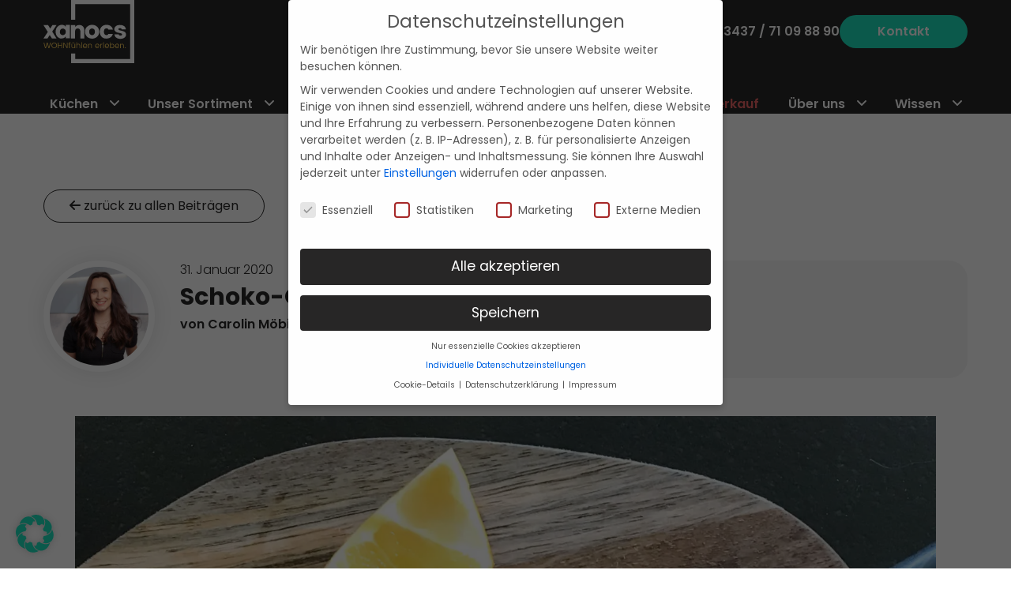

--- FILE ---
content_type: text/html; charset=UTF-8
request_url: https://xanocs.com/magazin/schoko-orangen-porridge/
body_size: 39367
content:
<!doctype html>
<html lang="de">
<head>
<meta charset="UTF-8">
<meta name="viewport" content="width=device-width, initial-scale=1.0, minimum-scale=1.0">
<meta http-equiv="X-UA-Compatible" content="ie=edge">
<script></script>
<script id="_etLoader" charset="UTF-8" data-block-cookies="true" data-secure-code="jD3P23" src="//code.etracker.com/code/e.js" async></script>
<link rel="dns-prefetch" href="https://cdn.trustindex.com/">
<link rel="apple-touch-icon" sizes="120x120" href="/apple-touch-icon.png">
<link rel="icon" type="image/png" sizes="32x32" href="/favicon-32x32.png">
<link rel="icon" type="image/png" sizes="16x16" href="/favicon-16x16.png">
<link rel="manifest" href="/site.webmanifest">
<link rel="mask-icon" href="/safari-pinned-tab.svg" color="#5bbad5">
<meta name="msapplication-TileColor" content="#da532c">
<meta name="theme-color" content="#ffffff">
<title>Schoko-Orangen Porridge</title>
<meta name='robots' content='index, follow, max-image-preview:large, max-snippet:-1, max-video-preview:-1'/>
<style>img:is([sizes="auto" i], [sizes^="auto," i]){contain-intrinsic-size:3000px 1500px}</style>
<link rel="canonical" href="https://xanocs.com/magazin/schoko-orangen-porridge/"/>
<script type="application/ld+json" class="yoast-schema-graph">{
"@context": "https://schema.org",
"@graph": [
{
"@type": "WebPage",
"@id": "https://xanocs.com/magazin/schoko-orangen-porridge/",
"url": "https://xanocs.com/magazin/schoko-orangen-porridge/",
"name": "Schoko-Orangen Porridge",
"isPartOf": {
"@id": "https://xanocs.com/#website"
},
"primaryImageOfPage": {
"@id": "https://xanocs.com/magazin/schoko-orangen-porridge/#primaryimage"
},
"image": {
"@id": "https://xanocs.com/magazin/schoko-orangen-porridge/#primaryimage"
},
"thumbnailUrl": "https://xanocs.com/wp-content/uploads/IMG_7031-scaled.jpg",
"datePublished": "2020-01-31T08:30:50+00:00",
"dateModified": "2025-10-16T13:15:46+00:00",
"author": {
"@id": "https://xanocs.com/#/schema/person/0445fab9023804fc35b4beee30a0f442"
},
"breadcrumb": {
"@id": "https://xanocs.com/magazin/schoko-orangen-porridge/#breadcrumb"
},
"inLanguage": "de",
"potentialAction": [
{
"@type": "ReadAction",
"target": [
"https://xanocs.com/magazin/schoko-orangen-porridge/"
]
}
]
},
{
"@type": "ImageObject",
"inLanguage": "de",
"@id": "https://xanocs.com/magazin/schoko-orangen-porridge/#primaryimage",
"url": "https://xanocs.com/wp-content/uploads/IMG_7031-scaled.jpg",
"contentUrl": "https://xanocs.com/wp-content/uploads/IMG_7031-scaled.jpg",
"width": 1440,
"height": 1920
},
{
"@type": "BreadcrumbList",
"@id": "https://xanocs.com/magazin/schoko-orangen-porridge/#breadcrumb",
"itemListElement": [
{
"@type": "ListItem",
"position": 1,
"name": "Startseite",
"item": "https://xanocs.com/"
},
{
"@type": "ListItem",
"position": 2,
"name": "Schoko-Orangen Porridge"
}
]
},
{
"@type": "WebSite",
"@id": "https://xanocs.com/#website",
"url": "https://xanocs.com/",
"name": "xanocs Küchen",
"description": "Finde Deine Traumküche",
"potentialAction": [
{
"@type": "SearchAction",
"target": {
"@type": "EntryPoint",
"urlTemplate": "https://xanocs.com/?s={search_term_string}"
},
"query-input": {
"@type": "PropertyValueSpecification",
"valueRequired": true,
"valueName": "search_term_string"
}}
],
"inLanguage": "de"
},
{
"@type": "Person",
"@id": "https://xanocs.com/#/schema/person/0445fab9023804fc35b4beee30a0f442",
"name": "Carolin Möbius",
"image": {
"@type": "ImageObject",
"inLanguage": "de",
"@id": "https://xanocs.com/#/schema/person/image/",
"url": "https://secure.gravatar.com/avatar/2ee01e5d06a572214bab4a59ad98cb28e84d37b5bc7ca4b2ba74f39510583077?s=96&d=mm&r=g",
"contentUrl": "https://secure.gravatar.com/avatar/2ee01e5d06a572214bab4a59ad98cb28e84d37b5bc7ca4b2ba74f39510583077?s=96&d=mm&r=g",
"caption": "Carolin Möbius"
},
"description": "Carolin Möbius ist Gründerin und Geschäftsführerin der xanocs GmbH. Schon früh kam sie durch ihren Vater mit der Welt der Küchenplanung und Montage in Berührung – eine Leidenschaft, die sie bis heute prägt. Ihr fundiertes Wissen und ihr Gespür für Design, Funktionalität und Emotionen machen sie zu einer echten Expertin, wenn es um individuelle Küchenlösungen geht. „Mein Ziel war es von Anfang an, mit xanocs das etwas andere Küchenstudio zu sein. Eine Küche und das Kochen verbinde ich zu 100 % mit Emotionen. Diese Leidenschaft soll unser Kunde auch bei der Planung seiner Traumküche spüren.“ Carolin steht für kreative Ideen, ehrliche Beratung und ein hohes Maß an Qualität. Gemeinsam mit ihrem engagierten Team entwickelt sie innovative Küchenkonzepte, die nicht nur optisch überzeugen, sondern perfekt zum Alltag ihrer Kunden passen.",
"sameAs": [
"https://xanocs.com/",
"https://www.facebook.com/xanocs/",
"https://www.instagram.com/xanocs_kuechen/",
"https://www.youtube.com/@xanocs_kuechen"
],
"url": "https://xanocs.com/autor/carolin/"
}
]
}</script>
<style id='wp-block-library-inline-css'>:root{--wp-admin-theme-color:#007cba;--wp-admin-theme-color--rgb:0,124,186;--wp-admin-theme-color-darker-10:#006ba1;--wp-admin-theme-color-darker-10--rgb:0,107,161;--wp-admin-theme-color-darker-20:#005a87;--wp-admin-theme-color-darker-20--rgb:0,90,135;--wp-admin-border-width-focus:2px;--wp-block-synced-color:#7a00df;--wp-block-synced-color--rgb:122,0,223;--wp-bound-block-color:var(--wp-block-synced-color)}@media (min-resolution:192dpi){:root{--wp-admin-border-width-focus:1.5px}}.wp-element-button{cursor:pointer}:root{--wp--preset--font-size--normal:16px;--wp--preset--font-size--huge:42px}:root .has-very-light-gray-background-color{background-color:#eee}:root .has-very-dark-gray-background-color{background-color:#313131}:root .has-very-light-gray-color{color:#eee}:root .has-very-dark-gray-color{color:#313131}:root .has-vivid-green-cyan-to-vivid-cyan-blue-gradient-background{background:linear-gradient(135deg,#00d084,#0693e3)}:root .has-purple-crush-gradient-background{background:linear-gradient(135deg,#34e2e4,#4721fb 50%,#ab1dfe)}:root .has-hazy-dawn-gradient-background{background:linear-gradient(135deg,#faaca8,#dad0ec)}:root .has-subdued-olive-gradient-background{background:linear-gradient(135deg,#fafae1,#67a671)}:root .has-atomic-cream-gradient-background{background:linear-gradient(135deg,#fdd79a,#004a59)}:root .has-nightshade-gradient-background{background:linear-gradient(135deg,#330968,#31cdcf)}:root .has-midnight-gradient-background{background:linear-gradient(135deg,#020381,#2874fc)}.has-regular-font-size{font-size:1em}.has-larger-font-size{font-size:2.625em}.has-normal-font-size{font-size:var(--wp--preset--font-size--normal)}.has-huge-font-size{font-size:var(--wp--preset--font-size--huge)}.has-text-align-center{text-align:center}.has-text-align-left{text-align:left}.has-text-align-right{text-align:right}#end-resizable-editor-section{display:none}.aligncenter{clear:both}.items-justified-left{justify-content:flex-start}.items-justified-center{justify-content:center}.items-justified-right{justify-content:flex-end}.items-justified-space-between{justify-content:space-between}.screen-reader-text{border:0;clip-path:inset(50%);height:1px;margin:-1px;overflow:hidden;padding:0;position:absolute;width:1px;word-wrap:normal!important}.screen-reader-text:focus{background-color:#ddd;clip-path:none;color:#444;display:block;font-size:1em;height:auto;left:5px;line-height:normal;padding:15px 23px 14px;text-decoration:none;top:5px;width:auto;z-index:100000}html :where(.has-border-color){border-style:solid}html :where([style*=border-top-color]){border-top-style:solid}html :where([style*=border-right-color]){border-right-style:solid}html :where([style*=border-bottom-color]){border-bottom-style:solid}html :where([style*=border-left-color]){border-left-style:solid}html :where([style*=border-width]){border-style:solid}html :where([style*=border-top-width]){border-top-style:solid}html :where([style*=border-right-width]){border-right-style:solid}html :where([style*=border-bottom-width]){border-bottom-style:solid}html :where([style*=border-left-width]){border-left-style:solid}html :where(img[class*=wp-image-]){height:auto;max-width:100%}:where(figure){margin:0 0 1em}html :where(.is-position-sticky){--wp-admin--admin-bar--position-offset:var(--wp-admin--admin-bar--height,0px)}@media screen and (max-width:600px){html :where(.is-position-sticky){--wp-admin--admin-bar--position-offset:0px}}</style>
<link rel='stylesheet' id='firebox-css' href='//xanocs.com/wp-content/cache/wpfc-minified/nrehjw8/6lug1.css' type='text/css' media='all'/>
<style id='classic-theme-styles-inline-css'>.wp-block-button__link{color:#fff;background-color:#32373c;border-radius:9999px;box-shadow:none;text-decoration:none;padding:calc(.667em + 2px) calc(1.333em + 2px);font-size:1.125em}.wp-block-file__button{background:#32373c;color:#fff;text-decoration:none}</style>
<link rel='stylesheet' id='brands-styles-css' href='//xanocs.com/wp-content/cache/wpfc-minified/m091640x/6lug1.css' type='text/css' media='all'/>
<link rel='stylesheet' id='theme-front-styles-css' href='//xanocs.com/wp-content/cache/wpfc-minified/78qfxr3j/6lug1.css' type='text/css' media='screen'/>
<link rel="preload" as="style" onload="this.onload=null;this.rel='stylesheet'" id='swiper-styles-css' href='//xanocs.com/wp-content/cache/wpfc-minified/8ijlapq9/6lug1.css' type='text/css' media='screen'/>
<link rel="preload" as="style" onload="this.onload=null;this.rel='stylesheet'" id='newsletter-css' href='//xanocs.com/wp-content/cache/wpfc-minified/kxzton0k/6lug1.css' type='text/css' media='all'/>
<link rel='stylesheet' id='borlabs-cookie-css' href='//xanocs.com/wp-content/cache/wpfc-minified/jor579bf/6lug1.css' type='text/css' media='all'/>
<link rel="preload" as="style" onload="this.onload=null;this.rel='stylesheet'" id='__EPYT__style-css' href='//xanocs.com/wp-content/cache/wpfc-minified/quuabxyh/6lug1.css' type='text/css' media='all'/>
<style id='__EPYT__style-inline-css'>.epyt-gallery-thumb{width:33.333%;}</style>
<script id="borlabs-cookie-prioritize-js-extra">var borlabsCookiePrioritized={"domain":"xanocs.com","path":"\/","version":"1","bots":"","optInJS":{"marketing":{"facebook-pixel":"[base64]","google-ads":"[base64]"}}};</script>
<script src="//xanocs.com/wp-content/cache/wpfc-minified/e1uocp2g/6lugc.js" id="borlabs-cookie-prioritize-js"></script>
<script src="//xanocs.com/wp-content/cache/wpfc-minified/77gtxldr/6lugc.js" id="jquery-core-js"></script>
<script src="//xanocs.com/wp-content/cache/wpfc-minified/dqnmut1l/6lugc.js" id="jquery-migrate-js"></script>
<script id="__ytprefs__-js-extra">var _EPYT_={"ajaxurl":"https:\/\/xanocs.com\/wp-admin\/admin-ajax.php","security":"579830edf6","gallery_scrolloffset":"20","eppathtoscripts":"https:\/\/xanocs.com\/wp-content\/plugins\/youtube-embed-plus\/scripts\/","eppath":"https:\/\/xanocs.com\/wp-content\/plugins\/youtube-embed-plus\/","epresponsiveselector":"[\"iframe.__youtube_prefs__\",\"iframe[src*='youtube.com']\",\"iframe[src*='youtube-nocookie.com']\",\"iframe[data-ep-src*='youtube.com']\",\"iframe[data-ep-src*='youtube-nocookie.com']\",\"iframe[data-ep-gallerysrc*='youtube.com']\"]","epdovol":"1","version":"14.2.3","evselector":"iframe.__youtube_prefs__[src], iframe[src*=\"youtube.com\/embed\/\"], iframe[src*=\"youtube-nocookie.com\/embed\/\"]","ajax_compat":"","maxres_facade":"soft","ytapi_load":"light","pause_others":"","stopMobileBuffer":"1","facade_mode":"1","not_live_on_channel":""};</script>
<script defer src="//xanocs.com/wp-content/cache/wpfc-minified/1skcm2l/6lugc.js" id="__ytprefs__-js"></script>
<link rel="https://api.w.org/" href="https://xanocs.com/wp-json/"/><link rel="alternate" title="JSON" type="application/json" href="https://xanocs.com/wp-json/wp/v2/posts/3184"/><link rel="EditURI" type="application/rsd+xml" title="RSD" href="https://xanocs.com/xmlrpc.php?rsd"/>
<link rel='shortlink' href='https://xanocs.com/?p=3184'/>
<link rel="alternate" title="oEmbed (JSON)" type="application/json+oembed" href="https://xanocs.com/wp-json/oembed/1.0/embed?url=https%3A%2F%2Fxanocs.com%2Fmagazin%2Fschoko-orangen-porridge%2F"/>
<link rel="alternate" title="oEmbed (XML)" type="text/xml+oembed" href="https://xanocs.com/wp-json/oembed/1.0/embed?url=https%3A%2F%2Fxanocs.com%2Fmagazin%2Fschoko-orangen-porridge%2F&#038;format=xml"/>
<meta name="cdp-version" content="1.5.0"/>	<noscript><style>.woocommerce-product-gallery{opacity:1 !important;}</style></noscript>
<script>window.dataLayer=window.dataLayer||[];
if(typeof gtag!=='function'){ function gtag(){dataLayer.push(arguments);}}
if('0'==='1'){
gtag('consent', 'default', {
'ad_storage': 'denied',
'analytics_storage': 'denied'
});
gtag("js", new Date());
gtag("config", "AW-711367295");
(function (w, d, s, i){
var f=d.getElementsByTagName(s)[0],
j=d.createElement(s);
j.async=true;
j.src =
"https://www.googletagmanager.com/gtag/js?id=" + i;
f.parentNode.insertBefore(j, f);
})(window, document, "script", "AW-711367295");
}</script>		<style id="wp-custom-css">#logo_group h2{margin-bottom:24px}
#logo_group figure.wp-block-image.size-medium{padding:0 65px;}</style>
</head>
<body class="wp-singular post-template-default single single-post postid-3184 single-format-standard wp-theme-xanocs theme-xanocs woocommerce-no-js">
<script>const systemSettingDark=window.matchMedia("(prefers-color-scheme: dark)")
const localSettingDark=localStorage.getItem("theme")==="dark"
const localSettingFont=localStorage.getItem("font-size")==="1"
const localSettingContrast=localStorage.getItem("contrast")==="high"
console.log("dark theme", localSettingDark, systemSettingDark.matches)
if(localStorage.getItem("theme") ){
if(localSettingDark){
document.body.classList.add('dark-mode')
}}else if(systemSettingDark.matches){
document.body.classList.add('dark-mode')
}
if(localSettingFont){
document.body.classList.add('font-size')
}
if(localSettingContrast){
document.body.classList.add('contrast-mode')
}</script>
<header class="site-header">
<div class="site-header__wrapper">
<div class="logo"> <a href="https://xanocs.com" title="zur Startseite"> <svg class="xanocs-logo" xmlns="http://www.w3.org/2000/svg" xmlns:xlink="http://www.w3.org/1999/xlink" x="0px" y="0px" viewBox="0 0 142.6 99.2" style="enable-background:new 0 0 142.6 99.2;" xml:space="preserve"> <polygon class="st0" points="43.4,0 43.4,31 49.9,31 49.9,6.5 136.1,6.5 136.1,92.7 49.9,92.7 49.9,84.1 43.4,84.1 43.4,99.2 142.6,99.2 142.6,0 "/> <polygon class="st0" points="14.1,39.4 10.7,44.8 7.3,39.4 0,39.4 6.9,50.2 0,60.4 6.4,60.4 9.9,55 13.3,60.4 20.5,60.4 13.8,49.6 20.5,39.4 "/> <g> <path class="st1" d="M33.6,53.8c0.9-0.9,1.4-2.2,1.4-3.9c0-1.7-0.5-3-1.4-3.8c-0.9-0.8-2-1.3-3.2-1.3c-1.2,0-2.3,0.5-3.2,1.4 c-0.9,0.9-1.4,2.2-1.4,3.9c0,1.7,0.5,3,1.4,3.8c0.9,0.9,2,1.3,3.2,1.3C31.7,55.1,32.7,54.7,33.6,53.8 M22,57.7 c-1.9-2-2.8-4.6-2.8-7.8c0-3.2,0.9-5.7,2.8-7.8c1.9-2,4.2-3.1,6.9-3.1c2.7,0,4.7,1,6.2,3v-2.8h6.5v21h-6.5v-3.1 c-1.6,2.2-3.6,3.3-6.3,3.3C26.2,60.8,24,59.8,22,57.7"/> <path class="st1" d="M49.9,39.4v3.1c1.3-2.2,3.4-3.3,6.4-3.3c2.4,0,4.4,0.8,5.8,2.4c1.5,1.6,2.2,3.8,2.2,6.6v12.3h-6.4V49 c0-1.4-0.4-2.4-1.1-3.2c-0.7-0.7-1.7-1.1-3-1.1c-1.3,0-2.2,0.4-3,1.1c-0.7,0.7-1.1,1.8-1.1,3.2v11.4h-6.5v-21H49.9z"/> <path class="st1" d="M79.5,53.8c0.8-0.9,1.3-2.2,1.3-3.9c0-1.7-0.5-3.1-1.3-3.9c-0.9-0.9-1.9-1.3-3.2-1.3s-2.2,0.5-3.2,1.3 c-0.9,0.8-1.3,2.2-1.3,3.9c0,1.7,0.5,3.1,1.3,3.9c0.9,0.9,1.9,1.4,3.2,1.4S78.6,54.8,79.5,53.8 M68.5,57.7 c-2.1-1.9-3.2-4.6-3.2-7.9c0-3.2,1-5.8,3.2-7.8c2.1-1.9,4.7-3,7.9-3s5.8,1,7.9,3c2.1,1.9,3.2,4.5,3.2,7.8c0,3.2-1,5.8-3.2,7.9 c-2.1,1.9-4.7,3-7.8,3C73.4,60.7,70.6,59.8,68.5,57.7"/> <path class="st1" d="M91.4,57.8c-1.9-1.9-3-4.5-3-7.9c0-3.2,1-5.8,3-7.9c1.9-1.9,4.5-3,7.6-3c2.6,0,4.7,0.6,6.5,1.9 c1.8,1.3,3,3.1,3.5,5.5h-7c-0.7-1.3-1.6-1.9-3-1.9c-1.4,0-2.4,0.5-3.1,1.5c-0.6,0.9-1,2.2-1,3.8c0,1.6,0.4,2.9,1,3.8 c0.6,0.9,1.7,1.5,3,1.5c0.8,0,1.4-0.1,1.9-0.4c0.5-0.3,0.8-0.7,1.2-1.5h7c-0.6,2.2-1.8,4.1-3.6,5.4c-1.9,1.3-4,2-6.5,2 C95.9,60.8,93.4,59.8,91.4,57.8"/> <path class="st1" d="M111.3,45.8c0-1.9,0.8-3.4,2.4-4.7c1.6-1.3,3.7-1.9,6.4-1.9c2.7,0,4.9,0.6,6.6,1.9c1.7,1.2,2.5,3,2.7,5.1h-6.6 c-0.1-0.7-0.4-1.2-0.7-1.5c-0.4-0.3-1.1-0.4-1.9-0.4c-1.7,0-2.5,0.6-2.5,1.6c0,0.9,1,1.6,3.1,1.9c2.1,0.4,4,0.9,5.8,1.7 c0.9,0.4,1.6,0.9,2.2,1.8c0.6,0.8,0.9,1.9,0.9,3c0,1.9-0.8,3.5-2.5,4.8c-1.7,1.3-3.8,1.9-6.4,1.9s-4.7-0.6-6.4-1.8 c-1.7-1.2-2.7-2.9-2.8-5.2h6.6c0.2,1.3,1.1,1.9,2.7,1.9c0.7,0,1.4-0.2,1.9-0.6c0.5-0.4,0.7-0.8,0.7-1.4c0-0.6-0.4-1-1.2-1.3 c-0.8-0.4-1.8-0.6-3-0.8c-1.1-0.2-2.3-0.5-3.5-0.8c-1.2-0.4-2.1-0.9-3-1.8C111.6,48.2,111.3,47.2,111.3,45.8"/> <path class="st2" d="M129.2,74.9c0-0.2-0.1-0.4-0.2-0.5c-0.1-0.1-0.3-0.2-0.5-0.2c-0.2,0-0.4,0.1-0.5,0.2c-0.1,0.1-0.2,0.3-0.2,0.5 s0.1,0.4,0.2,0.5c0.1,0.1,0.3,0.2,0.5,0.2c0.2,0,0.4-0.1,0.5-0.2C129.2,75.2,129.2,75.1,129.2,74.9 M120.3,68.8v6.8h1.1v-3.8 c0-0.7,0.2-1.2,0.5-1.6c0.3-0.4,0.8-0.5,1.4-0.5c0.6,0,1,0.2,1.4,0.5c0.3,0.4,0.5,0.9,0.5,1.6v3.8h1.1v-4c0-0.9-0.3-1.6-0.8-2.1 c-0.5-0.5-1.1-0.8-1.9-0.8c-1,0-1.8,0.4-2.2,1.2v-1.1H120.3z M117.7,71.8h-4.3c0-0.7,0.3-1.2,0.7-1.6c0.4-0.4,0.9-0.6,1.5-0.6 c0.6,0,1.1,0.2,1.5,0.6C117.5,70.6,117.7,71.1,117.7,71.8 M117.5,75.1c0.5-0.4,0.9-0.9,1.1-1.5h-1.2c-0.1,0.3-0.4,0.6-0.7,0.8 c-0.3,0.2-0.7,0.3-1.2,0.3c-0.6,0-1.1-0.2-1.5-0.6c-0.4-0.4-0.6-0.9-0.6-1.6h5.4c0-0.2,0.1-0.4,0.1-0.7c0-0.9-0.3-1.7-0.9-2.3 c-0.6-0.6-1.4-0.9-2.4-0.9c-1,0-1.8,0.3-2.4,1c-0.6,0.6-0.9,1.5-0.9,2.6c0,1.1,0.3,1.9,0.9,2.6c0.6,0.6,1.4,1,2.4,1 C116.3,75.7,117,75.5,117.5,75.1 M106.5,69.1c-0.4,0.3-0.8,0.6-1,1.1v-3.7h-1.1v9.2h1.1v-1.4c0.2,0.4,0.6,0.8,1,1.1 c0.4,0.3,0.9,0.4,1.5,0.4c0.9,0,1.7-0.3,2.3-1c0.6-0.7,0.9-1.5,0.9-2.6s-0.3-1.9-0.9-2.5c-0.6-0.6-1.4-1-2.3-1 C107.4,68.7,106.9,68.8,106.5,69.1 M106.2,74c-0.5-0.5-0.7-1.1-0.7-1.8c0-0.8,0.2-1.4,0.7-1.8c0.5-0.5,1-0.7,1.6-0.7 c0.6,0,1.2,0.2,1.6,0.7c0.5,0.4,0.7,1.1,0.7,1.8s-0.2,1.4-0.7,1.9c-0.5,0.5-1,0.7-1.6,0.7C107.1,74.7,106.6,74.5,106.2,74 M101.8,71.8h-4.3c0-0.7,0.3-1.2,0.7-1.6c0.4-0.4,0.9-0.6,1.5-0.6c0.6,0,1.1,0.2,1.5,0.6C101.5,70.6,101.8,71.1,101.8,71.8 M101.6,75.1c0.5-0.4,0.9-0.9,1.1-1.5h-1.2c-0.1,0.3-0.4,0.6-0.7,0.8s-0.7,0.3-1.2,0.3c-0.6,0-1.1-0.2-1.5-0.6 c-0.4-0.4-0.6-0.9-0.6-1.6h5.4c0-0.2,0.1-0.4,0.1-0.7c0-0.9-0.3-1.7-0.9-2.3c-0.6-0.6-1.4-0.9-2.4-0.9s-1.8,0.3-2.4,1 c-0.6,0.6-0.9,1.5-0.9,2.6c0,1.1,0.3,1.9,0.9,2.6c0.6,0.6,1.4,1,2.4,1C100.4,75.7,101.1,75.5,101.6,75.1 M94.9,66.4h-1.1v9.2h1.1 V66.4z M89.2,68.8v6.8h1.1v-3.7c0-0.7,0.2-1.3,0.5-1.6s0.7-0.5,1.3-0.5h0.3v-1.2c-1,0-1.7,0.4-2.1,1.3v-1.2H89.2z M86.6,71.8h-4.3 c0-0.7,0.3-1.2,0.7-1.6c0.4-0.4,0.9-0.6,1.5-0.6c0.6,0,1.1,0.2,1.5,0.6C86.4,70.6,86.6,71.1,86.6,71.8 M86.4,75.1 c0.5-0.4,0.9-0.9,1.1-1.5h-1.2c-0.1,0.3-0.4,0.6-0.7,0.8s-0.7,0.3-1.2,0.3c-0.6,0-1.1-0.2-1.5-0.6c-0.4-0.4-0.6-0.9-0.6-1.6h5.4 c0-0.2,0.1-0.4,0.1-0.7c0-0.9-0.3-1.7-0.9-2.3c-0.6-0.6-1.4-0.9-2.4-0.9c-1,0-1.8,0.3-2.4,1c-0.6,0.6-0.9,1.5-0.9,2.6 c0,1.1,0.3,1.9,0.9,2.6c0.6,0.6,1.4,1,2.4,1C85.3,75.7,85.9,75.5,86.4,75.1 M70.1,68.8v6.8h1.1v-3.8c0-0.7,0.2-1.2,0.5-1.6 c0.3-0.4,0.8-0.5,1.4-0.5c0.6,0,1,0.2,1.4,0.5c0.3,0.4,0.5,0.9,0.5,1.6v3.8h1.1v-4c0-0.9-0.3-1.6-0.8-2.1c-0.5-0.5-1.1-0.8-1.9-0.8 c-1,0-1.8,0.4-2.2,1.2v-1.1H70.1z M67.5,71.8h-4.3c0-0.7,0.3-1.2,0.7-1.6c0.4-0.4,0.9-0.6,1.5-0.6c0.6,0,1.1,0.2,1.5,0.6 C67.3,70.6,67.5,71.1,67.5,71.8 M67.3,75.1c0.5-0.4,0.9-0.9,1.1-1.5h-1.2c-0.1,0.3-0.4,0.6-0.7,0.8c-0.3,0.2-0.7,0.3-1.2,0.3 c-0.6,0-1.1-0.2-1.5-0.6c-0.4-0.4-0.6-0.9-0.6-1.6h5.4c0-0.2,0-0.4,0-0.7c0-0.9-0.3-1.7-0.9-2.3c-0.6-0.6-1.4-0.9-2.4-0.9 c-1,0-1.8,0.3-2.4,1c-0.6,0.6-0.9,1.5-0.9,2.6c0,1.1,0.3,1.9,0.9,2.6c0.6,0.6,1.4,1,2.4,1C66.1,75.7,66.8,75.5,67.3,75.1 M60.6,66.4h-1.1v9.2h1.1V66.4z M51.7,66.4v9.2h1.1v-3.8c0-0.7,0.2-1.2,0.5-1.6c0.3-0.4,0.8-0.5,1.4-0.5c0.6,0,1,0.2,1.4,0.5 c0.3,0.4,0.5,0.9,0.5,1.6v3.8h1.1v-4c0-0.9-0.3-1.6-0.8-2.1c-0.5-0.5-1.1-0.8-1.9-0.8c-1,0-1.8,0.4-2.2,1.2v-3.5H51.7z M48.6,67.2 c0-0.2-0.1-0.3-0.2-0.5c-0.1-0.1-0.3-0.2-0.5-0.2c-0.2,0-0.4,0.1-0.5,0.2c-0.1,0.1-0.2,0.3-0.2,0.5c0,0.2,0.1,0.3,0.2,0.5 c0.1,0.1,0.3,0.2,0.5,0.2c0.2,0,0.3-0.1,0.5-0.2C48.5,67.6,48.6,67.4,48.6,67.2 M46.6,67.2c0-0.2-0.1-0.3-0.2-0.5 c-0.1-0.1-0.3-0.2-0.5-0.2c-0.2,0-0.3,0.1-0.5,0.2c-0.1,0.1-0.2,0.3-0.2,0.5c0,0.2,0.1,0.3,0.2,0.5c0.1,0.1,0.3,0.2,0.5,0.2 c0.2,0,0.3-0.1,0.5-0.2C46.5,67.6,46.6,67.4,46.6,67.2 M48.7,72.6c0,0.7-0.2,1.2-0.5,1.6c-0.3,0.4-0.8,0.5-1.4,0.5 c-0.6,0-1-0.2-1.4-0.5S45,73.3,45,72.6v-3.9h-1.1v4c0,0.9,0.3,1.6,0.8,2.1c0.5,0.5,1.1,0.8,1.9,0.8c1,0,1.8-0.4,2.2-1.2v1.1h1.1 v-6.8h-1.1V72.6z M41.2,68.8v-0.6c0-0.4,0.1-0.8,0.3-0.9c0.2-0.2,0.5-0.3,1-0.3v-0.9c-0.9,0-1.5,0.2-1.9,0.5 c-0.4,0.3-0.6,0.9-0.6,1.6v0.6h-0.9v0.9H40v5.9h1.1v-5.9h1.4v-0.9H41.2z M36.8,73.8L32.3,67h-1.1v8.6h1.1v-6.8l4.5,6.8h1.1V67h-1.1 V73.8z M28.1,70.8h-4.3V67h-1.1v8.6h1.1v-3.9h4.3v3.9h1.1V67h-1.1V70.8z M20,74.4c0.8-0.8,1.3-1.9,1.3-3.2S20.8,69,20,68.1 c-0.8-0.8-1.9-1.2-3.1-1.2c-1.2,0-2.3,0.4-3.1,1.2c-0.8,0.8-1.3,1.9-1.3,3.1c0,1.3,0.4,2.3,1.3,3.2c0.8,0.8,1.9,1.2,3.1,1.2 C18.1,75.7,19.2,75.3,20,74.4 M16.9,74.7c-0.9,0-1.7-0.3-2.3-0.9c-0.6-0.6-0.9-1.4-0.9-2.5c0-1,0.3-1.8,0.9-2.5 c0.6-0.6,1.4-0.9,2.3-0.9c0.9,0,1.7,0.3,2.3,0.9c0.6,0.6,0.9,1.4,0.9,2.5c0,1-0.3,1.8-0.9,2.5C18.6,74.4,17.8,74.7,16.9,74.7 M8.5,74.3L6.6,67H5.3l-2.1,7.3L1.3,67H0.2l2.4,8.6l1.3,0l2.1-7l1.9,7h1.3l2.6-8.6h-1.2L8.5,74.3z"/> </g> </svg> </a></div><div class="contact"> <p>ruf uns an unter <span class="phone-number"><a href="tel:+49343771098890">03437 / 71 09 88 90</a></span></p> <button class="primary-button primary-button--green dialog-button" data-target="general-contact">Kontakt</button></div><button class="menu-button dialog-button" type="button" data-target="mobile-menu" aria-controls="mobile-menu" aria-expanded="false" aria-label="Menü öffnen" title="Menu öffnen">
<span class="menu-icon"></span>
<span class="menu-icon"></span>
<span class="menu-icon"></span>
<span class="sr-only">Menü</span>
</button>
<nav class="main-nav">
<ul id="menu-hauptnavigation" class="menu"><li id='menu-item-54' class='menu-item menu-item-type-post_type menu-item-object-page menu-item-has-children depth-0'><a class="menu-item-link depth-0" target="" href="https://xanocs.com/kuechen/">Küchen</a><button type="button" class="toggle" aria-controls="submenu-item-54" aria-label="Untermenü ausklappen/zuklappen" aria-hidden="true" tabindex="-1"><svg class="fa-svg fa-angle-down caret" aria-hidden="true" focusable="false" data-prefix="fas" data-icon="angle-down" role="img" xmlns="http://www.w3.org/2000/svg" viewBox="0 0 448 512" data-fa-i2svg=""><path fill="currentColor" d="M201.4 342.6c12.5 12.5 32.8 12.5 45.3 0l160-160c12.5-12.5 12.5-32.8 0-45.3s-32.8-12.5-45.3 0L224 274.7 86.6 137.4c-12.5-12.5-32.8-12.5-45.3 0s-12.5 32.8 0 45.3l160 160z"></path></svg></button><ul class="sub-menu depth-0" id='submenu-item-54'><div class='sub-menu-items depth-0'><li id='menu-item-1145' class='menu-header menu-item menu-item-type-custom menu-item-object-custom depth-1'><span>Küchenstile</span></li><li id='menu-item-224' class='menu-item menu-item-type-taxonomy menu-item-object-product_style depth-1'><a class="menu-item-link depth-1" target="" href="https://xanocs.com/kuechen/stil/modern/">moderne Küchen</a></li><li id='menu-item-225' class='menu-item menu-item-type-taxonomy menu-item-object-product_style depth-1'><a class="menu-item-link depth-1" target="" href="https://xanocs.com/kuechen/stil/zeitlos/">zeitlose Küchen</a></li><li id='menu-item-223' class='menu-item menu-item-type-taxonomy menu-item-object-product_style depth-1'><a class="menu-item-link depth-1" target="" href="https://xanocs.com/kuechen/stil/landhaus/">Landhausküchen</a></li><li id='menu-item-1144' class='menu-header menu-item menu-item-type-custom menu-item-object-custom depth-1'><span>Küchenformen</span></li><li id='menu-item-1134' class='menu-item menu-item-type-taxonomy menu-item-object-product_form depth-1'><a class="menu-item-link depth-1" target="" href="https://xanocs.com/kuechen/form/l-form/">L-Form</a></li><li id='menu-item-1135' class='menu-item menu-item-type-taxonomy menu-item-object-product_form depth-1'><a class="menu-item-link depth-1" target="" href="https://xanocs.com/kuechen/form/g-form/">G-Form</a></li><li id='menu-item-1136' class='menu-item menu-item-type-taxonomy menu-item-object-product_form depth-1'><a class="menu-item-link depth-1" target="" href="https://xanocs.com/kuechen/form/u-form/">U-Form</a></li><li id='menu-item-1137' class='menu-item menu-item-type-taxonomy menu-item-object-product_form depth-1'><a class="menu-item-link depth-1" target="" href="https://xanocs.com/kuechen/form/kuechenzeile/">Küchenzeile</a></li></div></ul></li><li id='menu-item-8002' class='menu-item menu-item-type-post_type menu-item-object-page menu-item-has-children depth-0'><a class="menu-item-link depth-0" target="" href="https://xanocs.com/sortiment-kuechenhersteller/">Unser Sortiment</a><button type="button" class="toggle" aria-controls="submenu-item-8002" aria-label="Untermenü ausklappen/zuklappen" aria-hidden="true" tabindex="-1"><svg class="fa-svg fa-angle-down caret" aria-hidden="true" focusable="false" data-prefix="fas" data-icon="angle-down" role="img" xmlns="http://www.w3.org/2000/svg" viewBox="0 0 448 512" data-fa-i2svg=""><path fill="currentColor" d="M201.4 342.6c12.5 12.5 32.8 12.5 45.3 0l160-160c12.5-12.5 12.5-32.8 0-45.3s-32.8-12.5-45.3 0L224 274.7 86.6 137.4c-12.5-12.5-32.8-12.5-45.3 0s-12.5 32.8 0 45.3l160 160z"></path></svg></button><ul class="sub-menu depth-0" id='submenu-item-8002'><div class='sub-menu-items depth-0'><li id='menu-item-8003' class='menu-item menu-item-type-post_type menu-item-object-page depth-1'><a class="menu-item-link depth-1" target="" href="https://xanocs.com/sortiment-kuechenhersteller/next125-kuechen-von-xanocs/">Next125 Küchen von xanocs</a></li><li id='menu-item-8004' class='menu-item menu-item-type-post_type menu-item-object-page depth-1'><a class="menu-item-link depth-1" target="" href="https://xanocs.com/sortiment-kuechenhersteller/nobilia-kuechen-bei-xanocs/">Nobilia Küchen bei xanocs</a></li><li id='menu-item-8005' class='menu-item menu-item-type-post_type menu-item-object-page depth-1'><a class="menu-item-link depth-1" target="" href="https://xanocs.com/sortiment-kuechenhersteller/sachsenkuechen-bei-xanocs/">Sachsenküchen bei xanocs</a></li><li id='menu-item-8006' class='menu-item menu-item-type-post_type menu-item-object-page depth-1'><a class="menu-item-link depth-1" target="" href="https://xanocs.com/sortiment-kuechenhersteller/schueller-kuechen-bei-xanocs/">Schüller Küchen bei xanocs</a></li></div></ul></li><li id='menu-item-4419' class='menu-item menu-item-type-post_type menu-item-object-page menu-item-has-children depth-0'><a class="menu-item-link depth-0" target="" href="https://xanocs.com/wohnmoebel/">Wohnmöbel</a><button type="button" class="toggle" aria-controls="submenu-item-4419" aria-label="Untermenü ausklappen/zuklappen" aria-hidden="true" tabindex="-1"><svg class="fa-svg fa-angle-down caret" aria-hidden="true" focusable="false" data-prefix="fas" data-icon="angle-down" role="img" xmlns="http://www.w3.org/2000/svg" viewBox="0 0 448 512" data-fa-i2svg=""><path fill="currentColor" d="M201.4 342.6c12.5 12.5 32.8 12.5 45.3 0l160-160c12.5-12.5 12.5-32.8 0-45.3s-32.8-12.5-45.3 0L224 274.7 86.6 137.4c-12.5-12.5-32.8-12.5-45.3 0s-12.5 32.8 0 45.3l160 160z"></path></svg></button><ul class="sub-menu depth-0" id='submenu-item-4419'><div class='sub-menu-items depth-0'><li id='menu-item-4422' class='menu-item menu-item-type-post_type menu-item-object-page depth-1'><a class="menu-item-link depth-1" target="" href="https://xanocs.com/wohnmoebel/wohnbereich/">Wohnbereich</a></li><li id='menu-item-4421' class='menu-item menu-item-type-post_type menu-item-object-page depth-1'><a class="menu-item-link depth-1" target="" href="https://xanocs.com/wohnmoebel/badmoebel/">Badmöbel</a></li><li id='menu-item-4420' class='menu-item menu-item-type-post_type menu-item-object-page depth-1'><a class="menu-item-link depth-1" target="" href="https://xanocs.com/wohnmoebel/hauswirtschaftsraum/">Hauswirtschaftsräume</a></li></div></ul></li><li id='menu-item-1323' class='menu-item menu-item-type-post_type menu-item-object-page depth-0'><a class="menu-item-link depth-0" target="" href="https://xanocs.com/kundeninspirationen/">Inspirationen</a></li><li id='menu-item-669' class='menu-item menu-item-type-post_type menu-item-object-page menu-item-has-children depth-0'><a class="menu-item-link depth-0" target="" href="https://xanocs.com/kuechenstudios/">Küchenstudios</a><button type="button" class="toggle" aria-controls="submenu-item-669" aria-label="Untermenü ausklappen/zuklappen" aria-hidden="true" tabindex="-1"><svg class="fa-svg fa-angle-down caret" aria-hidden="true" focusable="false" data-prefix="fas" data-icon="angle-down" role="img" xmlns="http://www.w3.org/2000/svg" viewBox="0 0 448 512" data-fa-i2svg=""><path fill="currentColor" d="M201.4 342.6c12.5 12.5 32.8 12.5 45.3 0l160-160c12.5-12.5 12.5-32.8 0-45.3s-32.8-12.5-45.3 0L224 274.7 86.6 137.4c-12.5-12.5-32.8-12.5-45.3 0s-12.5 32.8 0 45.3l160 160z"></path></svg></button><ul class="sub-menu depth-0" id='submenu-item-669'><div class='sub-menu-items depth-0'><li id='menu-item-678' class='menu-item menu-item-type-post_type menu-item-object-studio depth-1'><a class="menu-item-link depth-1" target="" href="https://xanocs.com/kuechenstudios/kuechenstudio-leipzig/">Küchenstudio Leipzig</a></li><li id='menu-item-679' class='menu-item menu-item-type-post_type menu-item-object-studio depth-1'><a class="menu-item-link depth-1" target="" href="https://xanocs.com/kuechenstudios/kuechenstudio-grimma/">Küchenstudio Grimma</a></li><li id='menu-item-2207' class='menu-item menu-item-type-post_type menu-item-object-page depth-1'><a class="menu-item-link depth-1" target="" href="https://xanocs.com/xanocs-kennenlernpaket-kuechen/">Planung zu Hause</a></li><li id='menu-item-659' class='menu-item menu-item-type-post_type menu-item-object-page depth-1'><a class="menu-item-link depth-1" target="" href="https://xanocs.com/events/">Events</a></li></div></ul></li><li id='menu-item-7598' class='highlighted-menu-link menu-item menu-item-type-post_type menu-item-object-page depth-0'><a class="menu-item-link depth-0" target="" href="https://xanocs.com/kuechenabverkauf/">Abverkauf</a></li><li id='menu-item-1148' class='menu-item menu-item-type-post_type menu-item-object-page menu-item-has-children depth-0'><a class="menu-item-link depth-0" target="" href="https://xanocs.com/ueber-uns/">Über uns</a><button type="button" class="toggle" aria-controls="submenu-item-1148" aria-label="Untermenü ausklappen/zuklappen" aria-hidden="true" tabindex="-1"><svg class="fa-svg fa-angle-down caret" aria-hidden="true" focusable="false" data-prefix="fas" data-icon="angle-down" role="img" xmlns="http://www.w3.org/2000/svg" viewBox="0 0 448 512" data-fa-i2svg=""><path fill="currentColor" d="M201.4 342.6c12.5 12.5 32.8 12.5 45.3 0l160-160c12.5-12.5 12.5-32.8 0-45.3s-32.8-12.5-45.3 0L224 274.7 86.6 137.4c-12.5-12.5-32.8-12.5-45.3 0s-12.5 32.8 0 45.3l160 160z"></path></svg></button><ul class="sub-menu depth-0" id='submenu-item-1148'><div class='sub-menu-items depth-0'><li id='menu-item-7136' class='menu-item menu-item-type-post_type menu-item-object-page depth-1'><a class="menu-item-link depth-1" target="" href="https://xanocs.com/kundenmeinungen/">Kundenmeinungen</a></li><li id='menu-item-746' class='menu-item menu-item-type-post_type menu-item-object-page depth-1'><a class="menu-item-link depth-1" target="" href="https://xanocs.com/service/">Service</a></li><li id='menu-item-4959' class='menu-item menu-item-type-post_type menu-item-object-page depth-1'><a class="menu-item-link depth-1" target="" href="https://xanocs.com/service/finanzierung/">Finanzierung</a></li><li id='menu-item-5099' class='menu-item menu-item-type-post_type menu-item-object-page depth-1'><a class="menu-item-link depth-1" target="" href="https://xanocs.com/jobs-xanocs/">Jobs</a></li><li id='menu-item-2900' class='menu-item menu-item-type-post_type menu-item-object-page depth-1'><a class="menu-item-link depth-1" target="" href="https://xanocs.com/unser-team/">Unser Team</a></li></div></ul></li><li id='menu-item-1316' class='menu-item menu-item-type-post_type menu-item-object-page menu-item-has-children depth-0'><a class="menu-item-link depth-0" target="" href="https://xanocs.com/kuechenwissen/">Wissen</a><button type="button" class="toggle" aria-controls="submenu-item-1316" aria-label="Untermenü ausklappen/zuklappen" aria-hidden="true" tabindex="-1"><svg class="fa-svg fa-angle-down caret" aria-hidden="true" focusable="false" data-prefix="fas" data-icon="angle-down" role="img" xmlns="http://www.w3.org/2000/svg" viewBox="0 0 448 512" data-fa-i2svg=""><path fill="currentColor" d="M201.4 342.6c12.5 12.5 32.8 12.5 45.3 0l160-160c12.5-12.5 12.5-32.8 0-45.3s-32.8-12.5-45.3 0L224 274.7 86.6 137.4c-12.5-12.5-32.8-12.5-45.3 0s-12.5 32.8 0 45.3l160 160z"></path></svg></button><ul class="sub-menu depth-0" id='submenu-item-1316'><div class='sub-menu-items depth-0'><li id='menu-item-1328' class='menu-item menu-item-type-post_type menu-item-object-page depth-1'><a class="menu-item-link depth-1" target="" href="https://xanocs.com/videos/">Videos</a></li><li id='menu-item-1333' class='menu-item menu-item-type-post_type menu-item-object-page depth-1'><a class="menu-item-link depth-1" target="" href="https://xanocs.com/downloads/">Downloads</a></li><li id='menu-item-1329' class='menu-item menu-item-type-post_type menu-item-object-page depth-1'><a class="menu-item-link depth-1" target="" href="https://xanocs.com/magazin/">News</a></li></div></ul></li></ul>			</nav>
<div class="print-contact"> <p>Jetzt Beratungstermin vereinbaren!<br /> <a href="mailto:beratung@xanocs.com">beratung@xanocs.com</a><br /> <a href="tel:+49343771098890">03437 / 71 09 88 90</a></p></div></div></header>
<dialog id="mobile-menu" data-name="mobile-menu" class="modal nav-modal">
<div class="nav-modal__inner">
<div class="nav-modal__logo"></div><div class="nav-modal__main"></div><div class="nav-modal__separator"></div><div class="nav-modal__footer"></div></div><form method="dialog">
<button class="modal-close" aria-label="Close" aria-controls="mobile-menu" title="schließen">
<svg class="fa-svg fa-xmark" aria-hidden="true" focusable="false" role="img" xmlns="http://www.w3.org/2000/svg" viewBox="0 0 384 512">
<path fill="currentColor" d="M342.6 150.6c12.5-12.5 12.5-32.8 0-45.3s-32.8-12.5-45.3 0L192 210.7 86.6 105.4c-12.5-12.5-32.8-12.5-45.3 0s-12.5 32.8 0 45.3L146.7 256 41.4 361.4c-12.5 12.5-12.5 32.8 0 45.3s32.8 12.5 45.3 0L192 301.3 297.4 406.6c12.5 12.5 32.8 12.5 45.3 0s12.5-32.8 0-45.3L237.3 256 342.6 150.6z"></path>
</svg>
</button>
</form>
</dialog>
<main>
<article id="page-3184" class="single-post post-3184 post type-post status-publish format-standard has-post-thumbnail hentry category-rezepte">
<div class="magazin-header__wrapper">
<header class="magazin-header">
<div class="magazin-header__archive-link"> <a href="https://xanocs.com/magazin/" class="secondary-button"> <svg class="fa-svg fa-arrow-left" aria-hidden="true" focusable="false" role="img" xmlns="http://www.w3.org/2000/svg" viewBox="0 0 448 512"> <path fill="currentColor" d="M9.4 233.4c-12.5 12.5-12.5 32.8 0 45.3l160 160c12.5 12.5 32.8 12.5 45.3 0s12.5-32.8 0-45.3L109.2 288 416 288c17.7 0 32-14.3 32-32s-14.3-32-32-32l-306.7 0L214.6 118.6c12.5-12.5 12.5-32.8 0-45.3s-32.8-12.5-45.3 0l-160 160z"></path> </svg> zurück zu allen Beiträgen </a></div><div class="magazin-header__content">
<div class="magazin-header__meta meta">
<figure class="meta__image">
<img width="300" height="300" src="https://xanocs.com/wp-content/uploads/carolin-300x300.webp" class="attachment-thumbnail size-thumbnail" alt="Bild von Carolin Möbius - Geschäftsführerin bei xanocs" loading="lazy" decoding="async"/>									</figure>
<div class="meta__content">
<div class="meta__postdate">31. Januar 2020</div><h1 class="block-header__title">Schoko-Orangen Porridge</h1>
<div class="meta__name"> von <a href="https://xanocs.com/autor/carolin/">Carolin Möbius</a></div></div></div><nav class="magazin-header__content-nav">
</nav></div></header></div><div class="wp-block-group"><div class="wp-block-group__inner-container is-layout-constrained wp-block-group-is-layout-constrained"> <figure class="wp-block-image"><img decoding="async" src="https://xanocs.com/wp-content/uploads/IMG_7031-scaled.jpg" alt="IMG_7031"></figure> <p><strong>Porridge für 2 Personen:&nbsp;<br></strong></p> <p>&nbsp;Du benötigst folgende Zutaten:</p> <ul class="wp-block-list"> <li>100g Schoko-Porridge&nbsp;</li> <li>150g Wasser</li> <li>150g Pflanzendrink (z.B. Hafermilch)</li> <li>150g Magerquark oder Skyr</li> <li>2 Orangen</li> <li>Agavendicksaft</li> <li>Kakaonibs&nbsp;</li> <li>Mandelmus</li> </ul> <p><strong>&nbsp;Zubereitung:</strong></p> <p>Das Porridge mit Wasser und Pflanzendrink vermengen und im Kochtopf unter ständigen Rühren kurz aufkochen lassen, bis eine dickere Konsistenz erreicht ist. Das Porridge auf zwei Schüsseln aufteilen und etwas abkühlen lassen. In dieser Zeit eine Orange auspressen und mit Magerquark/ Skyr und etwas Agavendicksaft vermengen. Die andere Orange schälen und schließlich in kleine Stücke schneiden. Zum Schluss schön anrichten: Die Masse auf das Porridge und schließlich mit Orange, Kakaonibs und Mandelmus dekorieren.&nbsp;</p></div></div><div class="single-post__archive-link"> <a href="https://xanocs.com/magazin/" class="secondary-button"> <svg class="fa-svg fa-arrow-left" aria-hidden="true" focusable="false" role="img" xmlns="http://www.w3.org/2000/svg" viewBox="0 0 448 512"> <path fill="currentColor" d="M9.4 233.4c-12.5 12.5-12.5 32.8 0 45.3l160 160c12.5 12.5 32.8 12.5 45.3 0s12.5-32.8 0-45.3L109.2 288 416 288c17.7 0 32-14.3 32-32s-14.3-32-32-32l-306.7 0L214.6 118.6c12.5-12.5 12.5-32.8 0-45.3s-32.8-12.5-45.3 0l-160 160z"></path> </svg> zurück zu allen Beiträgen </a></div></article>
</main>
<section class="teaser-block__wrapper">
<div class="teaser-block">
<div class="teaser-block__body single-teaser popout">
<div class="single-teaser__image"> <img decoding="async" width="1920" height="1395" src="https://xanocs.com/wp-content/uploads/2023/06/xanocs-katalog-2025-Kopie.webp" class="attachment-full size-full" alt="Vorschau unseres xanocs Magazins" loading="lazy" srcset="https://xanocs.com/wp-content/uploads/2023/06/xanocs-katalog-2025-Kopie.webp 1920w, https://xanocs.com/wp-content/uploads/2023/06/xanocs-katalog-2025-Kopie-300x218.webp 300w, https://xanocs.com/wp-content/uploads/2023/06/xanocs-katalog-2025-Kopie-1024x744.webp 1024w, https://xanocs.com/wp-content/uploads/2023/06/xanocs-katalog-2025-Kopie-768x558.webp 768w, https://xanocs.com/wp-content/uploads/2023/06/xanocs-katalog-2025-Kopie-1536x1116.webp 1536w, https://xanocs.com/wp-content/uploads/2023/06/xanocs-katalog-2025-Kopie-1101x800.webp 1101w, https://xanocs.com/wp-content/uploads/2023/06/xanocs-katalog-2025-Kopie-800x581.webp 800w" sizes="auto, (max-width: 1920px) 100vw, 1920px"></div><div class="single-teaser__content">
<div class="acf-innerblocks-container">
<h2 class="wp-block-heading single-teaser__title"><span id="Lass_dich_inspirieren_von_unserem_xanocs_Magazin">Lass dich inspirieren von unserem xanocs Magazin</span></h2>
<div class="fa-list-block"> <ul> <li> <span class="fa-list-item"> <svg class="fa-svg fa-check" aria-hidden="true" focusable="false" role="img" xmlns="http://www.w3.org/2000/svg" viewbox="0 0 448 512"> <path fill="currentColor" d="M438.6 105.4c12.5 12.5 12.5 32.8 0 45.3l-256 256c-12.5 12.5-32.8 12.5-45.3 0l-128-128c-12.5-12.5-12.5-32.8 0-45.3s32.8-12.5 45.3 0L160 338.7 393.4 105.4c12.5-12.5 32.8-12.5 45.3 0z"></path> </svg> </span> <p>kostenlos als PDF</p> </li> <li> <span class="fa-list-item"> <svg class="fa-svg fa-check" aria-hidden="true" focusable="false" role="img" xmlns="http://www.w3.org/2000/svg" viewbox="0 0 448 512"> <path fill="currentColor" d="M438.6 105.4c12.5 12.5 12.5 32.8 0 45.3l-256 256c-12.5 12.5-32.8 12.5-45.3 0l-128-128c-12.5-12.5-12.5-32.8 0-45.3s32.8-12.5 45.3 0L160 338.7 393.4 105.4c12.5-12.5 32.8-12.5 45.3 0z"></path> </svg> </span> <p>Ideen, Tipps &amp; Tricks zur Küchenplanung</p> </li> <li> <span class="fa-list-item"> <svg class="fa-svg fa-check" aria-hidden="true" focusable="false" role="img" xmlns="http://www.w3.org/2000/svg" viewbox="0 0 448 512"> <path fill="currentColor" d="M438.6 105.4c12.5 12.5 12.5 32.8 0 45.3l-256 256c-12.5 12.5-32.8 12.5-45.3 0l-128-128c-12.5-12.5-12.5-32.8 0-45.3s32.8-12.5 45.3 0L160 338.7 393.4 105.4c12.5-12.5 32.8-12.5 45.3 0z"></path> </svg> </span> <p>Neuheiten aller Markenhersteller</p> </li> <li> <span class="fa-list-item"> <svg class="fa-svg fa-check" aria-hidden="true" focusable="false" role="img" xmlns="http://www.w3.org/2000/svg" viewbox="0 0 448 512"> <path fill="currentColor" d="M438.6 105.4c12.5 12.5 12.5 32.8 0 45.3l-256 256c-12.5 12.5-32.8 12.5-45.3 0l-128-128c-12.5-12.5-12.5-32.8 0-45.3s32.8-12.5 45.3 0L160 338.7 393.4 105.4c12.5-12.5 32.8-12.5 45.3 0z"></path> </svg> </span> <p>Materialwelten – alles rund um die passende Arbeitsoberfläche</p> </li> </ul></div></div><div class="single-teaser__buttons"> <a class="secondary-button secondary-button--gray" href="https://xanocs.com/wp-content/uploads/2025/05/xanocs-hausmagazin.pdf" target="_blank"> <svg class="fa-svg fa-download" aria-hidden="true" role="img" xmlns="http://www.w3.org/2000/svg" viewbox="0 0 512 512"> <path fill="currentColor" d="M288 32c0-17.7-14.3-32-32-32s-32 14.3-32 32V274.7l-73.4-73.4c-12.5-12.5-32.8-12.5-45.3 0s-12.5 32.8 0 45.3l128 128c12.5 12.5 32.8 12.5 45.3 0l128-128c12.5-12.5 12.5-32.8 0-45.3s-32.8-12.5-45.3 0L288 274.7V32zM64 352c-35.3 0-64 28.7-64 64v32c0 35.3 28.7 64 64 64H448c35.3 0 64-28.7 64-64V416c0-35.3-28.7-64-64-64H346.5l-45.3 45.3c-25 25-65.5 25-90.5 0L165.5 352H64zm368 56a24 24 0 1 1 0 48 24 24 0 1 1 0-48z"></path> </svg> <span class="sr-only">herunterladen</span> </a> <a class="secondary-button secondary-button--gray" href="https://xanocs.com/download/xanocs-kuechenmagazin/" target="_blank"> online durchblättern </a></div></div></div></div></section>
<div class="brands-block" id="brands-block">
<div class="swiper">
<div class="brands-container swiper-wrapper" tabindex="-1">
<div class="brands-single swiper-slide"> <img class="brand-logo" loading="lazy" alt="Markenlogo von aeg.svg" src="https://xanocs.com/wp-content/themes/xanocs/assets/images/brands/aeg.svg"></div><div class="brands-single swiper-slide"> <img class="brand-logo" loading="lazy" alt="Markenlogo von akp.svg" src="https://xanocs.com/wp-content/themes/xanocs/assets/images/brands/akp.svg"></div><div class="brands-single swiper-slide"> <img class="brand-logo" loading="lazy" alt="Markenlogo von blanco.svg" src="https://xanocs.com/wp-content/themes/xanocs/assets/images/brands/blanco.svg"></div><div class="brands-single swiper-slide"> <img class="brand-logo" loading="lazy" alt="Markenlogo von bora.svg" src="https://xanocs.com/wp-content/themes/xanocs/assets/images/brands/bora.svg"></div><div class="brands-single swiper-slide"> <img class="brand-logo" loading="lazy" alt="Markenlogo von bosch.svg" src="https://xanocs.com/wp-content/themes/xanocs/assets/images/brands/bosch.svg"></div><div class="brands-single swiper-slide"> <img class="brand-logo" loading="lazy" alt="Markenlogo von franke.svg" src="https://xanocs.com/wp-content/themes/xanocs/assets/images/brands/franke.svg"></div><div class="brands-single swiper-slide"> <img class="brand-logo" loading="lazy" alt="Markenlogo von gaggenau.svg" src="https://xanocs.com/wp-content/themes/xanocs/assets/images/brands/gaggenau.svg"></div><div class="brands-single swiper-slide"> <img class="brand-logo" loading="lazy" alt="Markenlogo von innopan.webp" src="https://xanocs.com/wp-content/themes/xanocs/assets/images/brands/innopan.webp"></div><div class="brands-single swiper-slide"> <img class="brand-logo" loading="lazy" alt="Markenlogo von miele.svg" src="https://xanocs.com/wp-content/themes/xanocs/assets/images/brands/miele.svg"></div><div class="brands-single swiper-slide"> <img class="brand-logo" loading="lazy" alt="Markenlogo von neff.svg" src="https://xanocs.com/wp-content/themes/xanocs/assets/images/brands/neff.svg"></div><div class="brands-single swiper-slide"> <img class="brand-logo" loading="lazy" alt="Markenlogo von quooker.svg" src="https://xanocs.com/wp-content/themes/xanocs/assets/images/brands/quooker.svg"></div><div class="brands-single swiper-slide"> <img class="brand-logo" loading="lazy" alt="Markenlogo von siemens.svg" src="https://xanocs.com/wp-content/themes/xanocs/assets/images/brands/siemens.svg"></div><div class="brands-single swiper-slide"> <img class="brand-logo" loading="lazy" alt="Markenlogo von smeg.svg" src="https://xanocs.com/wp-content/themes/xanocs/assets/images/brands/smeg.svg"></div><div class="brands-single swiper-slide"> <img class="brand-logo" loading="lazy" alt="Markenlogo von sagemuellerrohrer.svg" src="https://xanocs.com/wp-content/themes/xanocs/assets/images/brands/sagemuellerrohrer.svg"></div><div class="brands-single swiper-slide"> <img class="brand-logo" loading="lazy" alt="Markenlogo von strasser.webp" src="https://xanocs.com/wp-content/themes/xanocs/assets/images/brands/strasser.webp"></div><div class="brands-single swiper-slide"> <img class="brand-logo" loading="lazy" alt="Markenlogo von villeroy.svg" src="https://xanocs.com/wp-content/themes/xanocs/assets/images/brands/villeroy.svg"></div></div></div></div><section class="contact-template-block__wrapper" id="kontakt">
<div class="contact-template-block">
<header class="contact-template-block__header block-header is-centered">
<h2 class="block-header__title">Du hast Fragen oder möchtest den Weg zu Deiner Traumküche beginnen?</h2>
</header>
<div class="contact-template-block__body">
<div class="contact-template-block__info contact">
<div class="contact__image"> <img width="378" height="407" src="https://xanocs.com/wp-content/uploads/xanocs-x.webp" class="attachment-2-col-preview size-2-col-preview" alt="Bild: Wir lösen auch die x-te Challenge" loading="lazy" decoding="async" srcset="https://xanocs.com/wp-content/uploads/xanocs-x.webp 378w, https://xanocs.com/wp-content/uploads/xanocs-x-279x300.webp 279w" sizes="auto, (max-width: 378px) 100vw, 378px"/></div><div class="contact__meta">
<div class="contact__title">Wir freuen uns auf Deine Nachricht</div><p><a href="mailto:beratung@xanocs.com">beratung@xanocs.com</a><br />
<a href="tel:+49343771098890">03437 / 71 09 88 90</a></p>
<p><button class="primary-button dialog-button" data-target="appointment-contact">Terminanfrage</button></p>
<p><button class="secondary-button dialog-button" data-target="general-contact">Kontaktformular</button></p></div></div><div class="contact-template-block__map studio-maps" id="studio-maps">
<div class="studio-maps__container swiper" id="contact-maps">
<div class="swiper-wrapper">
<div class="studio-map swiper-slide" data-name="Küchenstudio Leipzig">
<a href="https://www.google.com/maps/dir//xanocs+K%C3%BCchenstudio+Leipzig,+Karl-Liebknecht-Stra%C3%9Fe,+Leipzig/@51.3315805,12.3323166,13z/data=!4m9!4m8!1m0!1m5!1m1!1s0x47a6f97d57355e89:0xa0a25bec7f541c0b!2m2!1d12.3735159!2d51.3315341!3e0?entry=ttu" target="_blank" tabindex="-1">
<img width="630" height="390" src="https://xanocs.com/wp-content/uploads/xanocs-kuechenstudio-leipzig-1.webp" class="attachment-2-col-preview size-2-col-preview" alt="xanocs Küchenstudio Leipzig - Karl-Liebknecht-Straße 2a, Leipzig" loading="lazy" decoding="async" srcset="https://xanocs.com/wp-content/uploads/xanocs-kuechenstudio-leipzig-1.webp 630w, https://xanocs.com/wp-content/uploads/xanocs-kuechenstudio-leipzig-1-300x186.webp 300w" sizes="auto, (max-width: 630px) 100vw, 630px"/>										<div class="studio-map__tooltip studio">
<div class="studio__name">Küchenstudio Leipzig</div><p>Karl-Liebknecht-Straße 2a</p>
<p>04107 Leipzig</p></div></a></div><div class="studio-map swiper-slide" data-name="Küchenstudio Grimma">
<a href="https://www.google.com/maps/dir//xanocs+K%C3%BCchenstudio+Grimma,+Am+Weinberg,+Grimma/@51.2146671,12.6705055,13z/data=!4m9!4m8!1m0!1m5!1m1!1s0x47a7044e4e7a9b55:0x76b93ef596be396e!2m2!1d12.7117048!2d51.2146206!3e0?entry=ttu" target="_blank" tabindex="-1">
<img width="636" height="355" src="https://xanocs.com/wp-content/uploads/store-leipzig-map.png" class="attachment-2-col-preview size-2-col-preview" alt="" loading="lazy" decoding="async" srcset="https://xanocs.com/wp-content/uploads/store-leipzig-map.png 636w, https://xanocs.com/wp-content/uploads/store-leipzig-map-300x167.png 300w, https://xanocs.com/wp-content/uploads/store-leipzig-map-600x335.png 600w" sizes="auto, (max-width: 636px) 100vw, 636px"/>										<div class="studio-map__tooltip studio">
<div class="studio__name">Küchenstudio Grimma</div><p>Am Weinberg 1</p>
<p>04668 Grimma</p></div></a></div></div></div><button class="studio-maps__button" aria-label="nächstes Küchenstudio" aria-controls="contact-maps">
<svg class="fa-svg fa-chevron-right" aria-hidden="true" focusable="false" role="img" xmlns="http://www.w3.org/2000/svg" viewBox="0 0 320 512">
<path fill="currentColor" d="M310.6 233.4c12.5 12.5 12.5 32.8 0 45.3l-192 192c-12.5 12.5-32.8 12.5-45.3 0s-12.5-32.8 0-45.3L242.7 256 73.4 86.6c-12.5-12.5-12.5-32.8 0-45.3s32.8-12.5 45.3 0l192 192z"></path>
</svg>
<span class="studio-name">Studio</span>
</button></div></div></div></section>
<div id="appointment-contact" class="custom-modal" data-name="appointment-contact">
<div class="modal__wrapper">
<div class="modal__inner--top">
<div class="header-block is-centered">
<div class="block-header"> <h2 class="block-header__title">Beratungstermin vereinbaren</h2> <p><a href="mailto:beratung@xanocs.com">beratung@xanocs.com</a> | <a href="tel:+49343771098890">03437 / 71 09 88 90</a></p></div></div></div><div class="modal__inner--bottom multi-step">
<div class="wpforms-container wpforms-container-full wpforms-render-modern" id="wpforms-2125"><form id="wpforms-form-2125" class="wpforms-validate wpforms-form wpforms-ajax-form" data-formid="2125" method="post" enctype="multipart/form-data" action="/magazin/schoko-orangen-porridge/?wpforms_form_id=2125" data-token="36bfd32cfa97fff3696ef777fd266dbc" data-token-time="1769073242"><noscript class="wpforms-error-noscript">Bitte aktiviere JavaScript in deinem Browser, um dieses Formular fertigzustellen.</noscript><div class="wpforms-hidden" id="wpforms-error-noscript">Bitte aktiviere JavaScript in deinem Browser, um dieses Formular fertigzustellen.</div><div class="wpforms-page-indicator progress" data-indicator="progress" data-indicator-color="#282727" data-scroll="1" role="progressbar" aria-valuenow="1" aria-valuemin="1" aria-valuemax="3" tabindex="-1"><span class="wpforms-page-indicator-page-title"></span><span class="wpforms-page-indicator-page-title-sep" style="display:none;"> - </span><span class="wpforms-page-indicator-steps">Schritt <span class="wpforms-page-indicator-steps-current">1</span> von 3</span><div class="wpforms-page-indicator-page-progress-wrap"><div class="wpforms-page-indicator-page-progress" style="width:33.333333333333%;background-color:#282727"></div></div></div><div class="wpforms-field-container"><div class="wpforms-page wpforms-page-1" data-page="1"><div id="wpforms-2125-field_4-container" class="wpforms-field wpforms-field-pagebreak" data-field-id="4"></div><div id="wpforms-2125-field_27-container" class="wpforms-field wpforms-field-content multistep-content" data-field-id="27"><div id="wpforms-2125-field_27" class="wpforms-field-medium wpforms-field-row" aria-errormessage="wpforms-2125-field_27-error"><h4>Wo soll der Termin stattfinden?</h4>
<div class="wpforms-field-content-display-frontend-clear"></div></div></div><div id="wpforms-2125-field_9-container" class="wpforms-field wpforms-field-radio multistep-icons wpforms-list-inline" data-field-id="9"><fieldset><legend class="wpforms-field-label wpforms-label-hide" aria-hidden="false">Wo soll der Termin stattfinden? <span class="wpforms-required-label" aria-hidden="true">*</span></legend><ul id="wpforms-2125-field_9" class="wpforms-field-required wpforms-icon-choices wpforms-icon-choices-modern wpforms-icon-choices-large" style="--wpforms-icon-choices-color: #066aab;"><li class="choice-4 depth-1 wpforms-icon-choices-item"><label class="wpforms-field-label-inline" for="wpforms-2125-field_9_4"> <span class="wpforms-icon-choices-icon"> <svg xmlns="http://www.w3.org/2000/svg" width="80" height="64px" viewBox="0 0 576 512"><path d="M547.6 103.8L490.3 13.1C485.2 5 476.1 0 466.4 0H109.6C99.9 0 90.8 5 85.7 13.1L28.3 103.8c-29.6 46.8-3.4 111.9 51.9 119.4c4 .5 8.1 .8 12.1 .8c26.1 0 49.3-11.4 65.2-29c15.9 17.6 39.1 29 65.2 29c26.1 0 49.3-11.4 65.2-29c15.9 17.6 39.1 29 65.2 29c26.2 0 49.3-11.4 65.2-29c16 17.6 39.1 29 65.2 29c4.1 0 8.1-.3 12.1-.8c55.5-7.4 81.8-72.5 52.1-119.4zM499.7 254.9l-.1 0c-5.3 .7-10.7 1.1-16.2 1.1c-12.4 0-24.3-1.9-35.4-5.3V384H128V250.6c-11.2 3.5-23.2 5.4-35.6 5.4c-5.5 0-11-.4-16.3-1.1l-.1 0c-4.1-.6-8.1-1.3-12-2.3V384v64c0 35.3 28.7 64 64 64H448c35.3 0 64-28.7 64-64V384 252.6c-4 1-8 1.8-12.3 2.3z"/></svg> <span class="wpforms-icon-choices-icon-bg"></span> </span> <input type="radio" id="wpforms-2125-field_9_4" class="wpforms-screen-reader-element" name="wpforms[fields][9]" value="bei uns im Store" aria-errormessage="wpforms-2125-field_9_4-error" required > <span class="wpforms-icon-choices-label">bei uns im Store</span> </label></li><li class="choice-1 depth-1 wpforms-icon-choices-item"><label class="wpforms-field-label-inline" for="wpforms-2125-field_9_1"> <span class="wpforms-icon-choices-icon"> <svg xmlns="http://www.w3.org/2000/svg" width="80" height="64px" viewBox="0 0 512 512"><path d="M164.9 24.6c-7.7-18.6-28-28.5-47.4-23.2l-88 24C12.1 30.2 0 46 0 64C0 311.4 200.6 512 448 512c18 0 33.8-12.1 38.6-29.5l24-88c5.3-19.4-4.6-39.7-23.2-47.4l-96-40c-16.3-6.8-35.2-2.1-46.3 11.6L304.7 368C234.3 334.7 177.3 277.7 144 207.3L193.3 167c13.7-11.2 18.4-30 11.6-46.3l-40-96z"/></svg> <span class="wpforms-icon-choices-icon-bg"></span> </span> <input type="radio" id="wpforms-2125-field_9_1" class="wpforms-screen-reader-element" name="wpforms[fields][9]" value="per Telefon" aria-errormessage="wpforms-2125-field_9_1-error" required > <span class="wpforms-icon-choices-label">per Telefon</span> </label></li><li class="choice-2 depth-1 wpforms-icon-choices-item"><label class="wpforms-field-label-inline" for="wpforms-2125-field_9_2"> <span class="wpforms-icon-choices-icon"> <svg xmlns="http://www.w3.org/2000/svg" width="80" height="64px" viewBox="0 0 576 512"><path d="M284.046,224.8a34.114,34.114,0,1,0,34.317,34.113A34.217,34.217,0,0,0,284.046,224.8Zm-110.45,0a34.114,34.114,0,1,0,34.317,34.113A34.217,34.217,0,0,0,173.6,224.8Zm220.923,0a34.114,34.114,0,1,0,34.317,34.113A34.215,34.215,0,0,0,394.519,224.8Zm153.807-55.319c-15.535-24.172-37.31-45.57-64.681-63.618-52.886-34.817-122.374-54-195.666-54a405.975,405.975,0,0,0-72.032,6.357,238.524,238.524,0,0,0-49.51-36.588C99.684-11.7,40.859.711,11.135,11.421A14.291,14.291,0,0,0,5.58,34.782C26.542,56.458,61.222,99.3,52.7,138.252c-33.142,33.9-51.112,74.776-51.112,117.337,0,43.372,17.97,84.248,51.112,118.148,8.526,38.956-26.154,81.816-47.116,103.491a14.284,14.284,0,0,0,5.555,23.34c29.724,10.709,88.549,23.147,155.324-10.2a238.679,238.679,0,0,0,49.51-36.589A405.972,405.972,0,0,0,288,460.14c73.313,0,142.8-19.159,195.667-53.975,27.371-18.049,49.145-39.426,64.679-63.619,17.309-26.923,26.07-55.916,26.07-86.125C574.394,225.4,565.634,196.43,548.326,169.485ZM284.987,409.9a345.65,345.65,0,0,1-89.446-11.5l-20.129,19.393a184.366,184.366,0,0,1-37.138,27.585,145.767,145.767,0,0,1-52.522,14.87c.983-1.771,1.881-3.563,2.842-5.356q30.258-55.68,16.325-100.078c-32.992-25.962-52.778-59.2-52.778-95.4,0-83.1,104.254-150.469,232.846-150.469s232.867,67.373,232.867,150.469C517.854,342.525,413.6,409.9,284.987,409.9Z"/></svg> <span class="wpforms-icon-choices-icon-bg"></span> </span> <input type="radio" id="wpforms-2125-field_9_2" class="wpforms-screen-reader-element" name="wpforms[fields][9]" value="per Videochat" aria-errormessage="wpforms-2125-field_9_2-error" required > <span class="wpforms-icon-choices-label">per Videochat</span> </label></li><li class="choice-3 depth-1 wpforms-icon-choices-item"><label class="wpforms-field-label-inline" for="wpforms-2125-field_9_3"> <span class="wpforms-icon-choices-icon"> <svg xmlns="http://www.w3.org/2000/svg" width="80" height="64px" viewBox="0 0 640 512"><path d="M64 160C64 89.3 121.3 32 192 32H448c70.7 0 128 57.3 128 128v33.6c-36.5 7.4-64 39.7-64 78.4v48H128V272c0-38.7-27.5-71-64-78.4V160zM544 272c0-20.9 13.4-38.7 32-45.3c5-1.8 10.4-2.7 16-2.7c26.5 0 48 21.5 48 48V448c0 17.7-14.3 32-32 32H576c-17.7 0-32-14.3-32-32H96c0 17.7-14.3 32-32 32H32c-17.7 0-32-14.3-32-32V272c0-26.5 21.5-48 48-48c5.6 0 11 1 16 2.7c18.6 6.6 32 24.4 32 45.3v48 32h32H512h32V320 272z"/></svg> <span class="wpforms-icon-choices-icon-bg"></span> </span> <input type="radio" id="wpforms-2125-field_9_3" class="wpforms-screen-reader-element" name="wpforms[fields][9]" value="bei dir zu Hause" aria-errormessage="wpforms-2125-field_9_3-error" required > <span class="wpforms-icon-choices-label">bei dir zu Hause</span> </label></li></ul></fieldset></div><div id="wpforms-2125-field_18-container" class="wpforms-field wpforms-field-pagebreak" data-field-id="18"><div class="wpforms-clear wpforms-pagebreak-center"><button class="wpforms-page-button wpforms-page-next wpforms-disabled" data-action="next" data-page="1" data-formid="2125" aria-disabled="true" aria-describedby="wpforms-error-noscript">weiter</button></div></div></div><div class="wpforms-page wpforms-page-2" data-page="2" style="display:none;"><div id="wpforms-2125-field_26-container" class="wpforms-field wpforms-field-content multistep-content" data-field-id="26"><div id="wpforms-2125-field_26" class="wpforms-field-medium wpforms-field-row" aria-errormessage="wpforms-2125-field_26-error"><h4>Wann würde es dir passen?</h4>
<p>Wenn du bereits einen festen Termin im Auge hast, kannst Du uns diesen hier eintragen. Alternativ kannst du das Feld einfach leer lassen und wir finden einen gemeinsamen Termin.</p>
<div class="wpforms-field-content-display-frontend-clear"></div></div></div><div id="wpforms-2125-field_1-container" class="wpforms-field wpforms-field-text" data-field-type="text" data-field-id="1"> <label class="wpforms-field-label" for="wpforms-2125-field_1" >Layout Möchtest Quelle</label> <input type="text" id="wpforms-2125-field_1" class="wpforms-field-medium" name="wpforms[fields][1]" ></div><div id="wpforms-2125-field_12-container" class="wpforms-field wpforms-field-date-time" data-field-id="12"><fieldset><legend class="wpforms-field-label wpforms-label-hide" aria-hidden="false">Datum / Zeit</legend><div class="wpforms-field-row wpforms-field-large"><div class="wpforms-field-row-block wpforms-date-type-datepicker"><div class="wpforms-datepicker-wrap"><input type="text" id="wpforms-2125-field_12" class="wpforms-field-date-time-date wpforms-datepicker" data-date-format="d/m/Y" data-limit-days="mon,tue,wed,thu,fri,sat" data-disable-past-dates="1" data-disable-todays-date="0" data-input="true" name="wpforms[fields][12][date]" placeholder="Datum" aria-errormessage="wpforms-2125-field_12-error" ><a title="Datum leeren" data-clear class="wpforms-datepicker-clear" style="display:none;"></a></div><label for="wpforms-2125-field_12" class="wpforms-field-sublabel after wpforms-sublabel-hide">Datum</label></div><div class="wpforms-field-row-block"><input type="text" id="wpforms-2125-field_12-time" class="wpforms-field-date-time-time wpforms-timepicker" data-time-format="H:i" data-step="30" data-rule-time24h="true" data-min-time="10:00" data-max-time="18:00" data-rule-time-limit="true" name="wpforms[fields][12][time]" placeholder="Uhrzeit" aria-errormessage="wpforms-2125-field_12-time-error" ><label for="wpforms-2125-field_12-time" class="wpforms-field-sublabel after wpforms-sublabel-hide">Zeit</label></div></div></fieldset></div><div id="wpforms-2125-field_33-container" class="wpforms-field wpforms-field-select wpforms-field-select-style-classic" data-field-id="33"><label class="wpforms-field-label wpforms-label-hide" for="wpforms-2125-field_33" aria-hidden="false">Welches Küchenstudio ist für dich am nähesten? <span class="wpforms-required-label" aria-hidden="true">*</span></label><select id="wpforms-2125-field_33" class="wpforms-field-large wpforms-field-required" name="wpforms[fields][33]" required="required"><option value="" class="placeholder" disabled selected='selected'>Welches Küchenstudio ist für dich am nähesten?*</option><option value="Küchenstudio in Leipzig" >Küchenstudio in Leipzig</option><option value="Küchenstudio in Grimma" >Küchenstudio in Grimma</option></select></div><div id="wpforms-2125-field_7-container" class="wpforms-field wpforms-field-pagebreak" data-field-id="7"><div class="wpforms-clear wpforms-pagebreak-center"><button class="wpforms-page-button wpforms-page-prev wpforms-disabled" data-action="prev" data-page="2" data-formid="2125" aria-disabled="true" aria-describedby="wpforms-error-noscript">zurück</button><button class="wpforms-page-button wpforms-page-next wpforms-disabled" data-action="next" data-page="2" data-formid="2125" aria-disabled="true" aria-describedby="wpforms-error-noscript">weiter</button></div></div></div><div class="wpforms-page wpforms-page-3 last" data-page="3" style="display:none;"><div id="wpforms-2125-field_14-container" class="wpforms-field wpforms-field-content multistep-content" data-field-id="14"><div id="wpforms-2125-field_14" class="wpforms-field-medium wpforms-field-row" aria-errormessage="wpforms-2125-field_14-error"><h4>Deine Daten für Rückfragen</h4>
<div class="wpforms-field-content-display-frontend-clear"></div></div></div><div id="wpforms-2125-field_35-container" class="wpforms-field wpforms-field-layout" data-field-id="35"><div class="wpforms-field-layout-columns wpforms-field-layout-preset-33-33-33"><div class="wpforms-layout-column wpforms-layout-column-33"><div id="wpforms-2125-field_20-container" class="wpforms-field wpforms-field-select wpforms-field-select-style-modern" data-field-id="20"><label class="wpforms-field-label wpforms-label-hide" for="wpforms-2125-field_20" aria-hidden="false">Anrede <span class="wpforms-required-label" aria-hidden="true">*</span></label><select id="wpforms-2125-field_20" class="wpforms-field-medium wpforms-field-required choicesjs-select" data-size-class="wpforms-field-row wpforms-field-medium" data-search-enabled="" name="wpforms[fields][20]" required="required"><option value="" class="placeholder" disabled selected='selected'>Anrede auswählen*</option><option value="Frau" >Frau</option><option value="Herr" >Herr</option></select></div></div><div class="wpforms-layout-column wpforms-layout-column-33"><div id="wpforms-2125-field_22-container" class="wpforms-field wpforms-field-text" data-field-id="22"><label class="wpforms-field-label wpforms-label-hide" for="wpforms-2125-field_22" aria-hidden="false">Vorname <span class="wpforms-required-label" aria-hidden="true">*</span></label><input type="text" id="wpforms-2125-field_22" class="wpforms-field-medium wpforms-field-required" name="wpforms[fields][22]" placeholder="Vorname*" aria-errormessage="wpforms-2125-field_22-error" required></div></div><div class="wpforms-layout-column wpforms-layout-column-33"><div id="wpforms-2125-field_36-container" class="wpforms-field wpforms-field-text" data-field-id="36"><label class="wpforms-field-label wpforms-label-hide" for="wpforms-2125-field_36" aria-hidden="false">Nachname <span class="wpforms-required-label" aria-hidden="true">*</span></label><input type="text" id="wpforms-2125-field_36" class="wpforms-field-medium wpforms-field-required" name="wpforms[fields][36]" placeholder="Nachname*" aria-errormessage="wpforms-2125-field_36-error" required></div></div></div></div><div id="wpforms-2125-field_21-container" class="wpforms-field wpforms-field-layout" data-field-id="21"><div class="wpforms-field-layout-columns wpforms-field-layout-preset-50-50"><div class="wpforms-layout-column wpforms-layout-column-50"><div id="wpforms-2125-field_23-container" class="wpforms-field wpforms-field-email" data-field-id="23"><label class="wpforms-field-label wpforms-label-hide" for="wpforms-2125-field_23" aria-hidden="false">E-Mail <span class="wpforms-required-label" aria-hidden="true">*</span></label><input type="email" id="wpforms-2125-field_23" class="wpforms-field-medium wpforms-field-required" name="wpforms[fields][23]" placeholder="E-Mail-Adresse*" spellcheck="false" aria-errormessage="wpforms-2125-field_23-error" required></div></div><div class="wpforms-layout-column wpforms-layout-column-50"><div id="wpforms-2125-field_24-container" class="wpforms-field wpforms-field-phone" data-field-id="24"><label class="wpforms-field-label wpforms-label-hide" for="wpforms-2125-field_24" aria-hidden="false">Telefon <span class="wpforms-required-label" aria-hidden="true">*</span></label><input type="tel" id="wpforms-2125-field_24" class="wpforms-field-medium wpforms-field-required" data-rule-int-phone-field="true" name="wpforms[fields][24]" placeholder="Telefon*" aria-label="Telefon" aria-errormessage="wpforms-2125-field_24-error" required></div></div></div></div><div id="wpforms-2125-field_31-container" class="wpforms-field wpforms-field-file-upload" data-field-id="31"><label class="wpforms-field-label" for="wpforms-2125-field_31">Unterlagen hochladen</label><div class="wpforms-uploader" data-field-id="31" data-form-id="2125" data-input-name="wpforms_2125_31" data-extensions="jpg,jpeg,jpe,gif,png,bmp,tiff,tif,webp,avif,ico,heic,heif,heics,heifs,asf,asx,wmv,wmx,wm,avi,divx,mov,qt,mpeg,mpg,mpe,mp4,m4v,ogv,webm,mkv,3gp,3gpp,3g2,3gp2,txt,asc,c,cc,h,srt,csv,tsv,ics,rtx,css,vtt,mp3,m4a,m4b,aac,ra,ram,wav,x-wav,ogg,oga,flac,mid,midi,wma,wax,mka,rtf,pdf,class,tar,zip,gz,gzip,rar,7z,psd,xcf,doc,pot,pps,ppt,wri,xla,xls,xlt,xlw,mpp,docx,docm,dotx,dotm,xlsx,xlsm,xlsb,xltx,xltm,xlam,pptx,pptm,ppsx,ppsm,potx,potm,ppam,sldx,sldm,onetoc,onetoc2,onepkg,oxps,xps,odt,odp,ods,odg,odc,odb,odf,wp,wpd,key,numbers,pages" data-max-size="134217728" data-max-file-number="3" data-post-max-size="134217728" data-max-parallel-uploads="4" data-parallel-uploads="true" data-file-chunk-size="2097152">
<div class="dz-message"> <svg viewBox="0 0 1024 1024" focusable="false" data-icon="inbox" width="50px" height="50px" fill="currentColor" aria-hidden="true"> <path d="M885.2 446.3l-.2-.8-112.2-285.1c-5-16.1-19.9-27.2-36.8-27.2H281.2c-17 0-32.1 11.3-36.9 27.6L139.4 443l-.3.7-.2.8c-1.3 4.9-1.7 9.9-1 14.8-.1 1.6-.2 3.2-.2 4.8V830a60.9 60.9 0 0 0 60.8 60.8h627.2c33.5 0 60.8-27.3 60.9-60.8V464.1c0-1.3 0-2.6-.1-3.7.4-4.9 0-9.6-1.3-14.1zm-295.8-43l-.3 15.7c-.8 44.9-31.8 75.1-77.1 75.1-22.1 0-41.1-7.1-54.8-20.6S436 441.2 435.6 419l-.3-15.7H229.5L309 210h399.2l81.7 193.3H589.4zm-375 76.8h157.3c24.3 57.1 76 90.8 140.4 90.8 33.7 0 65-9.4 90.3-27.2 22.2-15.6 39.5-37.4 50.7-63.6h156.5V814H214.4V480.1z"></path> </svg> <span class="modern-title">Klicke oder ziehe Dateien in diesen Bereich zum Hochladen.</span> <span class="modern-hint">Du kannst bis zu 3 Dateien hochladen.</span></div></div><input
type="text"
autocomplete="off"
readonly
class="dropzone-input"
style="position:absolute!important;clip:rect(0,0,0,0)!important;height:1px!important;width:1px!important;border:0!important;overflow:hidden!important;padding:0!important;margin:0!important;"
id="wpforms-2125-field_31"
name="wpforms_2125_31" 		value=""></div><div id="wpforms-2125-field_8-container" class="wpforms-field wpforms-field-textarea" data-field-id="8"><label class="wpforms-field-label wpforms-label-hide" for="wpforms-2125-field_8" aria-hidden="false">Möchtest du uns noch etwas mitteilen?</label><textarea id="wpforms-2125-field_8" class="wpforms-field-medium" name="wpforms[fields][8]" placeholder="Möchtest du uns noch etwas mitteilen?" aria-errormessage="wpforms-2125-field_8-error" ></textarea></div><div id="wpforms-2125-field_25-container" class="wpforms-field wpforms-field-gdpr-checkbox" data-field-id="25"><label class="wpforms-field-label wpforms-label-hide" aria-hidden="false">DSGVO-Einverständnis <span class="wpforms-required-label" aria-hidden="true">*</span></label><ul id="wpforms-2125-field_25" class="wpforms-field-required"><li class="choice-1"><input type="checkbox" id="wpforms-2125-field_25_1" name="wpforms[fields][25][]" value="Ich willige in die Speicherung und Verwendung meiner angegebenen Daten, zum Zwecke der Kontaktaufnahme, ein. Es gelten unsere &lt;a target=&quot;_blank&quot; href=&quot;https://xanocs.com/datenschutzerklaerung/&quot;&gt;Datenschutzbestimmungen&lt;/a&gt;." aria-errormessage="wpforms-2125-field_25_1-error" required ><label class="wpforms-field-label-inline" for="wpforms-2125-field_25_1">Ich willige in die Speicherung und Verwendung meiner angegebenen Daten, zum Zwecke der Kontaktaufnahme, ein. Es gelten unsere <a target="_blank" href="https://xanocs.com/datenschutzerklaerung/">Datenschutzbestimmungen</a>. <span class="wpforms-required-label" aria-hidden="true">*</span></label></li></ul></div><div id="wpforms-2125-field_28-container" class="wpforms-field wpforms-field-hidden" data-field-id="28"><input type="hidden" id="wpforms-2125-field_28" name="wpforms[fields][28]" value="3184"></div><div id="wpforms-2125-field_29-container" class="wpforms-field wpforms-field-hidden" data-field-id="29"><input type="hidden" id="wpforms-2125-field_29" name="wpforms[fields][29]" value="Schoko-Orangen Porridge"></div><div id="wpforms-2125-field_30-container" class="wpforms-field wpforms-field-hidden" data-field-id="30"><input type="hidden" id="wpforms-2125-field_30" name="wpforms[fields][30]" value="https://xanocs.com/magazin/schoko-orangen-porridge/"></div><div id="wpforms-2125-field_37-container" class="wpforms-field wpforms-field-hidden" data-field-id="37"><input type="hidden" id="wpforms-2125-field_37" name="wpforms[fields][37]"></div><div id="wpforms-2125-field_5-container" class="wpforms-field wpforms-field-pagebreak" data-field-id="5"><div class="wpforms-clear wpforms-pagebreak-center"><button class="wpforms-page-button wpforms-page-prev wpforms-disabled" data-action="prev" data-page="3" data-formid="2125" aria-disabled="true" aria-describedby="wpforms-error-noscript">zurück</button></div></div></div><script>(function(){
const style=document.createElement('style');
style.appendChild(document.createTextNode('#wpforms-2125-field_1-container { position: absolute !important; overflow: hidden !important; display: inline !important; height: 1px !important; width: 1px !important; z-index: -1000 !important; padding: 0 !important; } #wpforms-2125-field_1-container input { visibility: hidden; } #wpforms-conversational-form-page #wpforms-2125-field_1-container label { counter-increment: none; }') );
document.head.appendChild(style);
document.currentScript?.remove();
})();</script></div><div class="wpforms-submit-container" style="display:none;"><input type="hidden" name="wpforms[id]" value="2125"><input type="hidden" name="page_title" value="Schoko-Orangen Porridge"><input type="hidden" name="page_url" value="https://xanocs.com/magazin/schoko-orangen-porridge/"><input type="hidden" name="url_referer" value=""><input type="hidden" name="page_id" value="3184"><input type="hidden" name="wpforms[post_id]" value="3184"><button type="submit" name="wpforms[submit]" id="wpforms-submit-2125" class="wpforms-submit" data-alt-text="Senden…" data-submit-text="Absenden" aria-live="assertive" value="wpforms-submit">Absenden</button><img src="https://xanocs.com/wp-content/plugins/wpforms/assets/images/submit-spin.svg" class="wpforms-submit-spinner" style="display: none;" width="26" height="26" alt="Wird geladen"></div></form></div></div><form method="dialog">
<button class="modal-close custom" aria-label="Close" title="Formular schließen">
<svg class="fa-svg fa-xmark" aria-hidden="true" focusable="false" role="img" xmlns="http://www.w3.org/2000/svg" viewBox="0 0 384 512">
<path fill="currentColor" d="M342.6 150.6c12.5-12.5 12.5-32.8 0-45.3s-32.8-12.5-45.3 0L192 210.7 86.6 105.4c-12.5-12.5-32.8-12.5-45.3 0s-12.5 32.8 0 45.3L146.7 256 41.4 361.4c-12.5 12.5-12.5 32.8 0 45.3s32.8 12.5 45.3 0L192 301.3 297.4 406.6c12.5 12.5 32.8 12.5 45.3 0s12.5-32.8 0-45.3L237.3 256 342.6 150.6z"></path>
</svg>
</button>
</form></div></div><section class="newsletter-template-block__wrapper">
<div class="newsletter-template-block">
<div class="newsletter-template-block__header"> <h2 class="block-header__title">Newsletter</h2> <p>Verpasse keine Neuigkeiten mehr!<br> Melde dich jetzt an und erhalte spannende Inspirationen und Angebote.</p></div><div class="newsletter-template-block__body">
<div class="tnp tnp-subscription">
<form method="post" action="https://xanocs.com/?na=s">
<input type="hidden" name="nlang" value="">
<div class="newsletter-form-container">
<div class="tnp-field tnp-field-email"> <label for="tnp-1">E-Mail-Adresse</label> <input placeholder="E-Mail-Adresse" class="tnp-email" type="email" name="ne" id="tnp-1" value="" required></div><div class="tnp-field tnp-field-button"> <input class="tnp-submit primary-button" type="submit" value="kostenfrei abonnieren" ></div></div><div class="tnp-field tnp-privacy-field"> <label> <input type="checkbox" name="ny" required class="tnp-privacy"> Hiermit akzeptiere ich die <a href='https://xanocs.com/datenschutzerklaerung/' target='_blank'>Datenschutzbestimmungen</a>. </label></div></form></div></div></div></section>
<div class="site-footer__wrapper">
<footer class="site-footer">
<div class="site-footer__upper upper-footer">
<div class="upper-footer__column logo"> <svg class="xanocs-logo" xmlns="http://www.w3.org/2000/svg" xmlns:xlink="http://www.w3.org/1999/xlink" x="0px" y="0px" viewBox="0 0 142.6 99.2" style="enable-background:new 0 0 142.6 99.2;" xml:space="preserve"> <polygon class="st0" points="43.4,0 43.4,31 49.9,31 49.9,6.5 136.1,6.5 136.1,92.7 49.9,92.7 49.9,84.1 43.4,84.1 43.4,99.2 142.6,99.2 142.6,0 "/> <polygon class="st0" points="14.1,39.4 10.7,44.8 7.3,39.4 0,39.4 6.9,50.2 0,60.4 6.4,60.4 9.9,55 13.3,60.4 20.5,60.4 13.8,49.6 20.5,39.4 "/> <g> <path class="st1" d="M33.6,53.8c0.9-0.9,1.4-2.2,1.4-3.9c0-1.7-0.5-3-1.4-3.8c-0.9-0.8-2-1.3-3.2-1.3c-1.2,0-2.3,0.5-3.2,1.4 c-0.9,0.9-1.4,2.2-1.4,3.9c0,1.7,0.5,3,1.4,3.8c0.9,0.9,2,1.3,3.2,1.3C31.7,55.1,32.7,54.7,33.6,53.8 M22,57.7 c-1.9-2-2.8-4.6-2.8-7.8c0-3.2,0.9-5.7,2.8-7.8c1.9-2,4.2-3.1,6.9-3.1c2.7,0,4.7,1,6.2,3v-2.8h6.5v21h-6.5v-3.1 c-1.6,2.2-3.6,3.3-6.3,3.3C26.2,60.8,24,59.8,22,57.7"/> <path class="st1" d="M49.9,39.4v3.1c1.3-2.2,3.4-3.3,6.4-3.3c2.4,0,4.4,0.8,5.8,2.4c1.5,1.6,2.2,3.8,2.2,6.6v12.3h-6.4V49 c0-1.4-0.4-2.4-1.1-3.2c-0.7-0.7-1.7-1.1-3-1.1c-1.3,0-2.2,0.4-3,1.1c-0.7,0.7-1.1,1.8-1.1,3.2v11.4h-6.5v-21H49.9z"/> <path class="st1" d="M79.5,53.8c0.8-0.9,1.3-2.2,1.3-3.9c0-1.7-0.5-3.1-1.3-3.9c-0.9-0.9-1.9-1.3-3.2-1.3s-2.2,0.5-3.2,1.3 c-0.9,0.8-1.3,2.2-1.3,3.9c0,1.7,0.5,3.1,1.3,3.9c0.9,0.9,1.9,1.4,3.2,1.4S78.6,54.8,79.5,53.8 M68.5,57.7 c-2.1-1.9-3.2-4.6-3.2-7.9c0-3.2,1-5.8,3.2-7.8c2.1-1.9,4.7-3,7.9-3s5.8,1,7.9,3c2.1,1.9,3.2,4.5,3.2,7.8c0,3.2-1,5.8-3.2,7.9 c-2.1,1.9-4.7,3-7.8,3C73.4,60.7,70.6,59.8,68.5,57.7"/> <path class="st1" d="M91.4,57.8c-1.9-1.9-3-4.5-3-7.9c0-3.2,1-5.8,3-7.9c1.9-1.9,4.5-3,7.6-3c2.6,0,4.7,0.6,6.5,1.9 c1.8,1.3,3,3.1,3.5,5.5h-7c-0.7-1.3-1.6-1.9-3-1.9c-1.4,0-2.4,0.5-3.1,1.5c-0.6,0.9-1,2.2-1,3.8c0,1.6,0.4,2.9,1,3.8 c0.6,0.9,1.7,1.5,3,1.5c0.8,0,1.4-0.1,1.9-0.4c0.5-0.3,0.8-0.7,1.2-1.5h7c-0.6,2.2-1.8,4.1-3.6,5.4c-1.9,1.3-4,2-6.5,2 C95.9,60.8,93.4,59.8,91.4,57.8"/> <path class="st1" d="M111.3,45.8c0-1.9,0.8-3.4,2.4-4.7c1.6-1.3,3.7-1.9,6.4-1.9c2.7,0,4.9,0.6,6.6,1.9c1.7,1.2,2.5,3,2.7,5.1h-6.6 c-0.1-0.7-0.4-1.2-0.7-1.5c-0.4-0.3-1.1-0.4-1.9-0.4c-1.7,0-2.5,0.6-2.5,1.6c0,0.9,1,1.6,3.1,1.9c2.1,0.4,4,0.9,5.8,1.7 c0.9,0.4,1.6,0.9,2.2,1.8c0.6,0.8,0.9,1.9,0.9,3c0,1.9-0.8,3.5-2.5,4.8c-1.7,1.3-3.8,1.9-6.4,1.9s-4.7-0.6-6.4-1.8 c-1.7-1.2-2.7-2.9-2.8-5.2h6.6c0.2,1.3,1.1,1.9,2.7,1.9c0.7,0,1.4-0.2,1.9-0.6c0.5-0.4,0.7-0.8,0.7-1.4c0-0.6-0.4-1-1.2-1.3 c-0.8-0.4-1.8-0.6-3-0.8c-1.1-0.2-2.3-0.5-3.5-0.8c-1.2-0.4-2.1-0.9-3-1.8C111.6,48.2,111.3,47.2,111.3,45.8"/> <path class="st2" d="M129.2,74.9c0-0.2-0.1-0.4-0.2-0.5c-0.1-0.1-0.3-0.2-0.5-0.2c-0.2,0-0.4,0.1-0.5,0.2c-0.1,0.1-0.2,0.3-0.2,0.5 s0.1,0.4,0.2,0.5c0.1,0.1,0.3,0.2,0.5,0.2c0.2,0,0.4-0.1,0.5-0.2C129.2,75.2,129.2,75.1,129.2,74.9 M120.3,68.8v6.8h1.1v-3.8 c0-0.7,0.2-1.2,0.5-1.6c0.3-0.4,0.8-0.5,1.4-0.5c0.6,0,1,0.2,1.4,0.5c0.3,0.4,0.5,0.9,0.5,1.6v3.8h1.1v-4c0-0.9-0.3-1.6-0.8-2.1 c-0.5-0.5-1.1-0.8-1.9-0.8c-1,0-1.8,0.4-2.2,1.2v-1.1H120.3z M117.7,71.8h-4.3c0-0.7,0.3-1.2,0.7-1.6c0.4-0.4,0.9-0.6,1.5-0.6 c0.6,0,1.1,0.2,1.5,0.6C117.5,70.6,117.7,71.1,117.7,71.8 M117.5,75.1c0.5-0.4,0.9-0.9,1.1-1.5h-1.2c-0.1,0.3-0.4,0.6-0.7,0.8 c-0.3,0.2-0.7,0.3-1.2,0.3c-0.6,0-1.1-0.2-1.5-0.6c-0.4-0.4-0.6-0.9-0.6-1.6h5.4c0-0.2,0.1-0.4,0.1-0.7c0-0.9-0.3-1.7-0.9-2.3 c-0.6-0.6-1.4-0.9-2.4-0.9c-1,0-1.8,0.3-2.4,1c-0.6,0.6-0.9,1.5-0.9,2.6c0,1.1,0.3,1.9,0.9,2.6c0.6,0.6,1.4,1,2.4,1 C116.3,75.7,117,75.5,117.5,75.1 M106.5,69.1c-0.4,0.3-0.8,0.6-1,1.1v-3.7h-1.1v9.2h1.1v-1.4c0.2,0.4,0.6,0.8,1,1.1 c0.4,0.3,0.9,0.4,1.5,0.4c0.9,0,1.7-0.3,2.3-1c0.6-0.7,0.9-1.5,0.9-2.6s-0.3-1.9-0.9-2.5c-0.6-0.6-1.4-1-2.3-1 C107.4,68.7,106.9,68.8,106.5,69.1 M106.2,74c-0.5-0.5-0.7-1.1-0.7-1.8c0-0.8,0.2-1.4,0.7-1.8c0.5-0.5,1-0.7,1.6-0.7 c0.6,0,1.2,0.2,1.6,0.7c0.5,0.4,0.7,1.1,0.7,1.8s-0.2,1.4-0.7,1.9c-0.5,0.5-1,0.7-1.6,0.7C107.1,74.7,106.6,74.5,106.2,74 M101.8,71.8h-4.3c0-0.7,0.3-1.2,0.7-1.6c0.4-0.4,0.9-0.6,1.5-0.6c0.6,0,1.1,0.2,1.5,0.6C101.5,70.6,101.8,71.1,101.8,71.8 M101.6,75.1c0.5-0.4,0.9-0.9,1.1-1.5h-1.2c-0.1,0.3-0.4,0.6-0.7,0.8s-0.7,0.3-1.2,0.3c-0.6,0-1.1-0.2-1.5-0.6 c-0.4-0.4-0.6-0.9-0.6-1.6h5.4c0-0.2,0.1-0.4,0.1-0.7c0-0.9-0.3-1.7-0.9-2.3c-0.6-0.6-1.4-0.9-2.4-0.9s-1.8,0.3-2.4,1 c-0.6,0.6-0.9,1.5-0.9,2.6c0,1.1,0.3,1.9,0.9,2.6c0.6,0.6,1.4,1,2.4,1C100.4,75.7,101.1,75.5,101.6,75.1 M94.9,66.4h-1.1v9.2h1.1 V66.4z M89.2,68.8v6.8h1.1v-3.7c0-0.7,0.2-1.3,0.5-1.6s0.7-0.5,1.3-0.5h0.3v-1.2c-1,0-1.7,0.4-2.1,1.3v-1.2H89.2z M86.6,71.8h-4.3 c0-0.7,0.3-1.2,0.7-1.6c0.4-0.4,0.9-0.6,1.5-0.6c0.6,0,1.1,0.2,1.5,0.6C86.4,70.6,86.6,71.1,86.6,71.8 M86.4,75.1 c0.5-0.4,0.9-0.9,1.1-1.5h-1.2c-0.1,0.3-0.4,0.6-0.7,0.8s-0.7,0.3-1.2,0.3c-0.6,0-1.1-0.2-1.5-0.6c-0.4-0.4-0.6-0.9-0.6-1.6h5.4 c0-0.2,0.1-0.4,0.1-0.7c0-0.9-0.3-1.7-0.9-2.3c-0.6-0.6-1.4-0.9-2.4-0.9c-1,0-1.8,0.3-2.4,1c-0.6,0.6-0.9,1.5-0.9,2.6 c0,1.1,0.3,1.9,0.9,2.6c0.6,0.6,1.4,1,2.4,1C85.3,75.7,85.9,75.5,86.4,75.1 M70.1,68.8v6.8h1.1v-3.8c0-0.7,0.2-1.2,0.5-1.6 c0.3-0.4,0.8-0.5,1.4-0.5c0.6,0,1,0.2,1.4,0.5c0.3,0.4,0.5,0.9,0.5,1.6v3.8h1.1v-4c0-0.9-0.3-1.6-0.8-2.1c-0.5-0.5-1.1-0.8-1.9-0.8 c-1,0-1.8,0.4-2.2,1.2v-1.1H70.1z M67.5,71.8h-4.3c0-0.7,0.3-1.2,0.7-1.6c0.4-0.4,0.9-0.6,1.5-0.6c0.6,0,1.1,0.2,1.5,0.6 C67.3,70.6,67.5,71.1,67.5,71.8 M67.3,75.1c0.5-0.4,0.9-0.9,1.1-1.5h-1.2c-0.1,0.3-0.4,0.6-0.7,0.8c-0.3,0.2-0.7,0.3-1.2,0.3 c-0.6,0-1.1-0.2-1.5-0.6c-0.4-0.4-0.6-0.9-0.6-1.6h5.4c0-0.2,0-0.4,0-0.7c0-0.9-0.3-1.7-0.9-2.3c-0.6-0.6-1.4-0.9-2.4-0.9 c-1,0-1.8,0.3-2.4,1c-0.6,0.6-0.9,1.5-0.9,2.6c0,1.1,0.3,1.9,0.9,2.6c0.6,0.6,1.4,1,2.4,1C66.1,75.7,66.8,75.5,67.3,75.1 M60.6,66.4h-1.1v9.2h1.1V66.4z M51.7,66.4v9.2h1.1v-3.8c0-0.7,0.2-1.2,0.5-1.6c0.3-0.4,0.8-0.5,1.4-0.5c0.6,0,1,0.2,1.4,0.5 c0.3,0.4,0.5,0.9,0.5,1.6v3.8h1.1v-4c0-0.9-0.3-1.6-0.8-2.1c-0.5-0.5-1.1-0.8-1.9-0.8c-1,0-1.8,0.4-2.2,1.2v-3.5H51.7z M48.6,67.2 c0-0.2-0.1-0.3-0.2-0.5c-0.1-0.1-0.3-0.2-0.5-0.2c-0.2,0-0.4,0.1-0.5,0.2c-0.1,0.1-0.2,0.3-0.2,0.5c0,0.2,0.1,0.3,0.2,0.5 c0.1,0.1,0.3,0.2,0.5,0.2c0.2,0,0.3-0.1,0.5-0.2C48.5,67.6,48.6,67.4,48.6,67.2 M46.6,67.2c0-0.2-0.1-0.3-0.2-0.5 c-0.1-0.1-0.3-0.2-0.5-0.2c-0.2,0-0.3,0.1-0.5,0.2c-0.1,0.1-0.2,0.3-0.2,0.5c0,0.2,0.1,0.3,0.2,0.5c0.1,0.1,0.3,0.2,0.5,0.2 c0.2,0,0.3-0.1,0.5-0.2C46.5,67.6,46.6,67.4,46.6,67.2 M48.7,72.6c0,0.7-0.2,1.2-0.5,1.6c-0.3,0.4-0.8,0.5-1.4,0.5 c-0.6,0-1-0.2-1.4-0.5S45,73.3,45,72.6v-3.9h-1.1v4c0,0.9,0.3,1.6,0.8,2.1c0.5,0.5,1.1,0.8,1.9,0.8c1,0,1.8-0.4,2.2-1.2v1.1h1.1 v-6.8h-1.1V72.6z M41.2,68.8v-0.6c0-0.4,0.1-0.8,0.3-0.9c0.2-0.2,0.5-0.3,1-0.3v-0.9c-0.9,0-1.5,0.2-1.9,0.5 c-0.4,0.3-0.6,0.9-0.6,1.6v0.6h-0.9v0.9H40v5.9h1.1v-5.9h1.4v-0.9H41.2z M36.8,73.8L32.3,67h-1.1v8.6h1.1v-6.8l4.5,6.8h1.1V67h-1.1 V73.8z M28.1,70.8h-4.3V67h-1.1v8.6h1.1v-3.9h4.3v3.9h1.1V67h-1.1V70.8z M20,74.4c0.8-0.8,1.3-1.9,1.3-3.2S20.8,69,20,68.1 c-0.8-0.8-1.9-1.2-3.1-1.2c-1.2,0-2.3,0.4-3.1,1.2c-0.8,0.8-1.3,1.9-1.3,3.1c0,1.3,0.4,2.3,1.3,3.2c0.8,0.8,1.9,1.2,3.1,1.2 C18.1,75.7,19.2,75.3,20,74.4 M16.9,74.7c-0.9,0-1.7-0.3-2.3-0.9c-0.6-0.6-0.9-1.4-0.9-2.5c0-1,0.3-1.8,0.9-2.5 c0.6-0.6,1.4-0.9,2.3-0.9c0.9,0,1.7,0.3,2.3,0.9c0.6,0.6,0.9,1.4,0.9,2.5c0,1-0.3,1.8-0.9,2.5C18.6,74.4,17.8,74.7,16.9,74.7 M8.5,74.3L6.6,67H5.3l-2.1,7.3L1.3,67H0.2l2.4,8.6l1.3,0l2.1-7l1.9,7h1.3l2.6-8.6h-1.2L8.5,74.3z"/> </g> </svg></div><div class="upper-footer__column footer-studios">
<div class="footer-studio-container">
<div class="footer-studio"> <p class="footer-studio__name"><a href="https://xanocs.com/kuechenstudios/kuechenstudio-grimma/">Küchenstudio Grimma</a></p> <p>Am Weinberg 1</p> <p>04668 Grimma</p> <p class="footer-studio__opening-hour">Montag - Freitag: 10:00 - 18:00 Uhr</p> <p class="footer-studio__opening-hour">Samstag: nach Vereinbarung</p></div><div class="footer-studio"> <p class="footer-studio__name"><a href="https://xanocs.com/kuechenstudios/kuechenstudio-leipzig/">Küchenstudio Leipzig</a></p> <p>Karl-Liebknecht-Straße 2a</p> <p>04107 Leipzig</p> <p class="footer-studio__opening-hour">Montag - Freitag: 10:00 - 18:00 Uhr</p> <p class="footer-studio__opening-hour">Samstag: nach Vereinbarung</p></div></div><div class="footer-studios__comment"> (Termine außerhalb der Geschäftszeiten sind ebenfalls nach Vereinbarung möglich)</div></div><div class="upper-footer__column">
<nav class="footer-socials">
<a class="social-link" href="https://www.facebook.com/xanocs/" title="Facebook" target="_blank">
<svg class="fa-svg fa-facebook-f" aria-hidden="true" focusable="false" role="img" xmlns="http://www.w3.org/2000/svg" viewBox="0 0 320 512">
<path fill="currentColor" d="M80 299.3V512H196V299.3h86.5l18-97.8H196V166.9c0-51.7 20.3-71.5 72.7-71.5c16.3 0 29.4 .4 37 1.2V7.9C291.4 4 256.4 0 236.2 0C129.3 0 80 50.5 80 159.4v42.1H14v97.8H80z"></path>
</svg>
</a>
<a class="social-link" href="https://www.instagram.com/xanocs_kuechen/" title="Instagram" target="_blank">
<svg class="fa-svg fa-instagram" aria-hidden="true" focusable="false" role="img" xmlns="http://www.w3.org/2000/svg" viewBox="0 0 448 512">
<path fill="currentColor" d="M224.1 141c-63.6 0-114.9 51.3-114.9 114.9s51.3 114.9 114.9 114.9S339 319.5 339 255.9 287.7 141 224.1 141zm0 189.6c-41.1 0-74.7-33.5-74.7-74.7s33.5-74.7 74.7-74.7 74.7 33.5 74.7 74.7-33.6 74.7-74.7 74.7zm146.4-194.3c0 14.9-12 26.8-26.8 26.8-14.9 0-26.8-12-26.8-26.8s12-26.8 26.8-26.8 26.8 12 26.8 26.8zm76.1 27.2c-1.7-35.9-9.9-67.7-36.2-93.9-26.2-26.2-58-34.4-93.9-36.2-37-2.1-147.9-2.1-184.9 0-35.8 1.7-67.6 9.9-93.9 36.1s-34.4 58-36.2 93.9c-2.1 37-2.1 147.9 0 184.9 1.7 35.9 9.9 67.7 36.2 93.9s58 34.4 93.9 36.2c37 2.1 147.9 2.1 184.9 0 35.9-1.7 67.7-9.9 93.9-36.2 26.2-26.2 34.4-58 36.2-93.9 2.1-37 2.1-147.8 0-184.8zM398.8 388c-7.8 19.6-22.9 34.7-42.6 42.6-29.5 11.7-99.5 9-132.1 9s-102.7 2.6-132.1-9c-19.6-7.8-34.7-22.9-42.6-42.6-11.7-29.5-9-99.5-9-132.1s-2.6-102.7 9-132.1c7.8-19.6 22.9-34.7 42.6-42.6 29.5-11.7 99.5-9 132.1-9s102.7-2.6 132.1 9c19.6 7.8 34.7 22.9 42.6 42.6 11.7 29.5 9 99.5 9 132.1s2.7 102.7-9 132.1z"></path>
</svg>
</a>
<a class="social-link" href="https://www.youtube.com/@xanocs_kuechen" title="Youtube" target="_blank">
<svg class="fa-svg fa-youtube" aria-hidden="true" focusable="false" role="img" xmlns="http://www.w3.org/2000/svg" viewBox="0 0 576 512">
<path fill="currentColor" d="M549.655 124.083c-6.281-23.65-24.787-42.276-48.284-48.597C458.781 64 288 64 288 64S117.22 64 74.629 75.486c-23.497 6.322-42.003 24.947-48.284 48.597-11.412 42.867-11.412 132.305-11.412 132.305s0 89.438 11.412 132.305c6.281 23.65 24.787 41.5 48.284 47.821C117.22 448 288 448 288 448s170.78 0 213.371-11.486c23.497-6.321 42.003-24.171 48.284-47.821 11.412-42.867 11.412-132.305 11.412-132.305s0-89.438-11.412-132.305zm-317.51 213.508V175.185l142.739 81.205-142.739 81.201z"></path>
</svg>
</a>
</nav>
<div class="footer-contact"> <p>Jetzt Beratungstermin vereinbaren!<br /> <a href="mailto:beratung@xanocs.com">beratung@xanocs.com</a><br /> <a href="tel:+49343771098890">03437 / 71 09 88 90</a></p></div></div></div><div class="accessibility-options">
<div class="option font-size"> <button class="secondary-button icon-button" aria-pressed="false" data-action="toggle-font-size"> <span class="button-label">Schrift vergrößern</span> <svg xmlns="http://www.w3.org/2000/svg" xmlns:xlink="http://www.w3.org/1999/xlink" x="0px" y="0px" width="64px" height="64px" viewBox="0 0 64 64" xml:space="preserve"> <path fill="currentColor" d="M47.2,11h-8.5L28.3,37.7l-9.9-24.3h-4.7L1,46.4h4.6l3.6-10H23l2.9,7.5l-2.7,6.9h8.5l3.3-9h15.9l3.5,9h8.7L47.2,11z M10.5,32.8l3.6-9.7c0.8-2.1,1.4-4.2,1.8-6.3c0.5,1.8,1.3,4.1,2.3,6.8l3.4,9.1H10.5z M37.5,35l5.4-14.7L48.3,35H37.5z"/> </svg> </button></div><div class="option contrast"> <button class="secondary-button icon-button" aria-pressed="false" data-action="toggle-contrast-mode"> <span class="button-label">Kontrast erhöhen</span> <svg xmlns="http://www.w3.org/2000/svg" height="24px" viewBox="0 -960 960 960" width="24px"> <path fill="currentColor" d="M480-80q-83 0-156-31.5T197-197q-54-54-85.5-127T80-480q0-83 31.5-156T197-763q54-54 127-85.5T480-880q83 0 156 31.5T763-763q54 54 85.5 127T880-480q0 83-31.5 156T763-197q-54 54-127 85.5T480-80Zm40-83q119-15 199.5-104.5T800-480q0-123-80.5-212.5T520-797v634Z"/> </svg> </button></div><div class="option dark-mode"> <button class="secondary-button icon-button" aria-pressed="false" data-action="toggle-dark-mode"> <span class="button-label">dunkle Darstellung</span> <svg class="light-mode" xmlns="http://www.w3.org/2000/svg" height="24px" viewBox="0 -960 960 960" width="24px"> <path fill="currentColor" d="M480-360q50 0 85-35t35-85q0-50-35-85t-85-35q-50 0-85 35t-35 85q0 50 35 85t85 35Zm0 80q-83 0-141.5-58.5T280-480q0-83 58.5-141.5T480-680q83 0 141.5 58.5T680-480q0 83-58.5 141.5T480-280ZM200-440H40v-80h160v80Zm720 0H760v-80h160v80ZM440-760v-160h80v160h-80Zm0 720v-160h80v160h-80ZM256-650l-101-97 57-59 96 100-52 56Zm492 496-97-101 53-55 101 97-57 59Zm-98-550 97-101 59 57-100 96-56-52ZM154-212l101-97 55 53-97 101-59-57Zm326-268Z"/> </svg> <svg class="dark-mode" xmlns="http://www.w3.org/2000/svg" height="24px" viewBox="0 -960 960 960" width="24px"> <path fill="currentColor" d="M480-120q-150 0-255-105T120-480q0-150 105-255t255-105q14 0 27.5 1t26.5 3q-41 29-65.5 75.5T444-660q0 90 63 153t153 63q55 0 101-24.5t75-65.5q2 13 3 26.5t1 27.5q0 150-105 255T480-120Zm0-80q88 0 158-48.5T740-375q-20 5-40 8t-40 3q-123 0-209.5-86.5T364-660q0-20 3-40t8-40q-78 32-126.5 102T200-480q0 116 82 198t198 82Zm-10-270Z"/> </svg> </button></div></div><div class="site-footer__lower">
<div class="footer-copyright">2026 - xanocs GmbH - all right reserved</div><div class="footer-menu"><ul id="menu-footernavigation" class="menu"><li id="menu-item-881" class="menu-item menu-item-type-post_type menu-item-object-page menu-item-881"><a href="https://xanocs.com/ueber-uns/">Über uns</a></li><li id="menu-item-3016" class="menu-item menu-item-type-post_type menu-item-object-page menu-item-privacy-policy menu-item-3016"><a rel="privacy-policy" href="https://xanocs.com/datenschutzerklaerung/">Datenschutzerklärung</a></li><li id="menu-item-3011" class="menu-item menu-item-type-post_type menu-item-object-page menu-item-3011"><a href="https://xanocs.com/impressum/">Impressum</a></li><li id="menu-item-7068" class="menu-item menu-item-type-post_type menu-item-object-page menu-item-7068"><a href="https://xanocs.com/erklaerung-zur-barrierefreiheit/">Erklärung zur Barrierefreiheit</a></li><li id="menu-item-3009" class="menu-item menu-item-type-post_type menu-item-object-page menu-item-3009"><a href="https://xanocs.com/agb/">AGB</a></li><li id="menu-item-3017" class="menu-item menu-item-type-custom menu-item-object-custom menu-item-3017"><a href="#" data-target="general-contact">Kontakt</a></li></ul></div></div></footer></div><dialog id="general-contact" class="modal" data-name="general-contact">
<div class="modal__inner--top">
<div class="header-block is-centered">
<div class="block-header"> <h2 class="block-header__title">Kontakt aufnehmen</h2> <p>Wir freuen uns, dass Du mit uns über Dein Küchenprojekt sprechen möchtest.</p></div></div><div class="contact-tabs"> <h3 class="tabs-header">Wie möchtest du uns eine Nachricht zukommen lassen?</h3> <ul class="tabs form-tabs" role="tablist"> <li class="contact-phone_tab tab" id="tab-title-contact-phone" role="tab" aria-controls="tab-contact-phone"> <a href="#tab-contact-phone"> <svg viewBox="0 0 56 56" xmlns="http://www.w3.org/2000/svg"> <g > <path d="M38.89,56a38.86,38.86,0,0,1-36-24.27,2,2,0,1,1,3.7-1.51A34.89,34.89,0,0,0,43.91,51.65a2,2,0,0,1,.57,4,39.13,39.13,0,0,1-5.59.4"/> <path d="M2.93,27.26A2,2,0,0,1,1,25.7c-.08-.34-.15-.69-.22-1a2,2,0,0,1,3.92-.78c.07.31.13.62.2.93a2,2,0,0,1-1.51,2.39,2.2,2.2,0,0,1-.44.05"/> <path d="m44.34 23.84a2 2 0 0 1-1.93-1.48 12.46 12.46 0 0 0-8.82-8.77 2 2 0 0 1 1-3.87 16.49 16.49 0 0 1 11.68 11.59 2 2 0 0 1-1.93 2.53"/> <path d="M54,21.25a2,2,0,0,1-1.93-1.48A22.48,22.48,0,0,0,36.18,3.93a2,2,0,1,1,1-3.86A26.47,26.47,0,0,1,55.93,18.73a2,2,0,0,1-1.41,2.45,2.32,2.32,0,0,1-.52.07"/> <path d="M34.45,45.54a1.84,1.84,0,0,1-.33,0A28.91,28.91,0,0,1,10.53,22.07a2,2,0,1,1,3.94-.7,24.89,24.89,0,0,0,20.32,20.2,2,2,0,0,1-.34,4"/> <path d="M12.49,23.72a2,2,0,0,1-.21-4,7.22,7.22,0,0,0,6-9.33,7,7,0,0,0-4.7-4.51A7,7,0,0,0,7.13,7,2,2,0,1,1,4.67,3.85a11.12,11.12,0,1,1,8.05,19.86h-.23"/> <path d="M2,20.33a2,2,0,0,1-2-1.95c-.1-3.74-.28-10.7,4.64-14.53A2,2,0,0,1,7.13,7C4.06,9.4,3.92,14.08,4,18.28a2,2,0,0,1-1.94,2H2"/> <path d="M50.78,52a2,2,0,0,1-1.22-.41,2,2,0,0,1-.37-2.81A7.21,7.21,0,0,0,46.56,38a7.21,7.21,0,0,0-10.12,5.71,2,2,0,0,1-4-.42,11.11,11.11,0,1,1,19.9,7.93,2,2,0,0,1-1.58.78"/> <path d="M44.19,55.62a2,2,0,0,1-.25-4,8.27,8.27,0,0,0,5.31-2.89,2,2,0,0,1,3.06,2.58,12.28,12.28,0,0,1-7.87,4.28h-.25"/> </g> </svg> <span>per Telefon</span> </a> </li> <li class="contact-mail_tab tab" id="tab-title-contact-mail" role="tab" aria-controls="tab-contact-mail"> <a href="#tab-contact-mail"> <svg viewBox="0 0 56 42" xmlns="http://www.w3.org/2000/svg"> <g> <path d="M50,4H23a2,2,0,0,1,0-4H50a2,2,0,0,1,0,4" /> <path d="M54,8a2,2,0,0,1-2-2,2,2,0,0,0-2-2,2,2,0,0,1,0-4,6,6,0,0,1,6,6,2,2,0,0,1-2,2" /> <path d="M10,4H6A2,2,0,0,1,6,0h4a2,2,0,0,1,0,4" /> <path d="M17,4H16a2,2,0,0,1,0-4h1a2,2,0,0,1,0,4" /> <path d="M2,38a2,2,0,0,1-2-2V6A2,2,0,0,1,4,6V36a2,2,0,0,1-2,2" /> <path d="M54,38a2,2,0,0,1-2-2V6a2,2,0,0,1,4,0V36a2,2,0,0,1-2,2" /> <path d="M6,42a6,6,0,0,1-6-6,2,2,0,0,1,4,0,2,2,0,0,0,2,2,2,2,0,0,1,0,4" /> <path d="M50,42H6a2,2,0,0,1,0-4H50a2,2,0,0,1,0,4" /> <path d="M50,42a2,2,0,0,1,0-4,2,2,0,0,0,2-2,2,2,0,0,1,4,0,6,6,0,0,1-6,6" /> <path d="M28,25.92a13.93,13.93,0,0,1-7.34-2.09,2,2,0,0,1,2.1-3.4,9.94,9.94,0,0,0,10.48,0,2,2,0,1,1,2.1,3.4A13.93,13.93,0,0,1,28,25.92" /> <path d="M34.29,24.13a2,2,0,0,1-1-3.7L53,8.3a2,2,0,1,1,2.1,3.4L35.34,23.83a2,2,0,0,1-1.05.3" /> <path d="M21.71,24.13a2,2,0,0,1-1.05-.3L1,11.7a2,2,0,0,1,2.1-3.4L22.76,20.43a2,2,0,0,1-1.05,3.7" /> <path d="M2,8A2,2,0,0,1,0,6,6,6,0,0,1,6,0,2,2,0,0,1,6,4,2,2,0,0,0,4,6,2,2,0,0,1,2,8" /> </g> </svg> <span>per E-Mail</span> </a> </li> <li class="contact-form_tab tab" id="tab-title-contact-form" role="tab" aria-controls="tab-contact-form"> <a href="#tab-contact-form"> <svg viewBox="0 0 480 448" xmlns="http://www.w3.org/2000/svg"> <g> <path d="M80,112H272a16,16,0,0,0,0-32H80a16,16,0,0,0,0,32"/> <path d="M192,144H80a16,16,0,0,0,0,32H192a16,16,0,0,0,0-32"/> <path d="M336,240h59.42a16,16,0,1,0,0-32H336a16,16,0,0,0,0,32"/> <path d="M400,272H288a16,16,0,0,0,0,32H400a16,16,0,0,0,0-32"/> <path d="M432,128H352V48A48.06,48.06,0,0,0,304,0H48A48.06,48.06,0,0,0,0,48V304a16,16,0,0,0,27.31,11.31l54.63-54.62A15.87,15.87,0,0,1,93.26,256H128v80a48.06,48.06,0,0,0,48,48H386.74a15.88,15.88,0,0,1,11.32,4.69l54.63,54.62A16,16,0,0,0,480,432V176a48.06,48.06,0,0,0-48-48M59.31,238.06,32,265.38V48A16,16,0,0,1,48,32H304a16,16,0,0,1,16,16V208a16,16,0,0,1-16,16H93.26a47.72,47.72,0,0,0-33.95,14.06M448,393.38l-27.31-27.32A47.67,47.67,0,0,0,386.74,352H176a16,16,0,0,1-16-16V256H304a48.06,48.06,0,0,0,48-48V160h80a16,16,0,0,1,16,16Z"/> </g> </svg> <span>per Formular</span> </a> </li> </ul></div></div><div class="modal__inner--bottom tabs-panels">
<div class="tabs-panel--contact-phone panel tab" id="tab-contact-phone" role="tabpanel" aria-labelledby="tab-title-contact-phone">
<div class="call-to-action">
<div class="call-to-action__text"> Wir freuen uns auf deinen Anruf.</div><div class="call-to-action__value"> <a href="tel:+49343771098890">03437 / 71 09 88 90</a></div></div></div><div class="tabs-panel--contact-mail panel tab" id="tab-contact-mail" role="tabpanel" aria-labelledby="tab-title-contact-mail">
<div class="call-to-action">
<div class="call-to-action__text"> Wir freuen uns auf deine Nachricht.</div><div class="call-to-action__value"> <a href="mailto:beratung@xanocs.com">beratung@xanocs.com</a></div></div></div><div class="tabs-panel--contact-form panel tab" id="tab-contact-form" role="tabpanel" aria-labelledby="tab-title-contact-form">
<div class="wpforms-container wpforms-container-full wpforms-render-modern" id="wpforms-109"><form id="wpforms-form-109" class="wpforms-validate wpforms-form wpforms-ajax-form" data-formid="109" method="post" enctype="multipart/form-data" action="/magazin/schoko-orangen-porridge/?wpforms_form_id=109" data-token="7a5e8e887699291ea5d5ee553ff31ac2" data-token-time="1769073242"><noscript class="wpforms-error-noscript">Bitte aktiviere JavaScript in deinem Browser, um dieses Formular fertigzustellen.</noscript><div class="wpforms-hidden" id="wpforms-error-noscript">Bitte aktiviere JavaScript in deinem Browser, um dieses Formular fertigzustellen.</div><div class="wpforms-field-container"><div id="wpforms-109-field_0-container" class="wpforms-field wpforms-field-name" data-field-id="0"><fieldset><legend class="wpforms-field-label wpforms-label-hide" aria-hidden="false">Name <span class="wpforms-required-label" aria-hidden="true">*</span></legend><div class="wpforms-field-row wpforms-field-large"><div class="wpforms-field-row-block wpforms-first wpforms-one-half"><input type="text" id="wpforms-109-field_0" class="wpforms-field-name-first wpforms-field-required" name="wpforms[fields][0][first]" placeholder="Vorname*" aria-errormessage="wpforms-109-field_0-error" required><label for="wpforms-109-field_0" class="wpforms-field-sublabel after wpforms-sublabel-hide">Vorname</label></div><div class="wpforms-field-row-block wpforms-one-half"><input type="text" id="wpforms-109-field_0-last" class="wpforms-field-name-last wpforms-field-required" name="wpforms[fields][0][last]" placeholder="Nachname*" aria-errormessage="wpforms-109-field_0-last-error" required><label for="wpforms-109-field_0-last" class="wpforms-field-sublabel after wpforms-sublabel-hide">Nachname</label></div></div></fieldset></div><div id="wpforms-109-field_10-container" class="wpforms-field wpforms-field-layout" data-field-id="10"><div class="wpforms-field-layout-columns wpforms-field-layout-preset-50-50"><div class="wpforms-layout-column wpforms-layout-column-50"><div id="wpforms-109-field_1-container" class="wpforms-field wpforms-field-email" data-field-id="1"><label class="wpforms-field-label wpforms-label-hide" for="wpforms-109-field_1" aria-hidden="false">E-Mail <span class="wpforms-required-label" aria-hidden="true">*</span></label><input type="email" id="wpforms-109-field_1" class="wpforms-field-large wpforms-field-required" name="wpforms[fields][1]" placeholder="E-Mail-Adresse*" spellcheck="false" aria-errormessage="wpforms-109-field_1-error" required></div></div><div class="wpforms-layout-column wpforms-layout-column-50"><div id="wpforms-109-field_11-container" class="wpforms-field wpforms-field-phone" data-field-id="11"><label class="wpforms-field-label wpforms-label-hide" for="wpforms-109-field_11" aria-hidden="false">Telefon <span class="wpforms-required-label" aria-hidden="true">*</span></label><input type="tel" id="wpforms-109-field_11" class="wpforms-field-medium wpforms-field-required" data-rule-int-phone-field="true" name="wpforms[fields][11]" placeholder="Telefon *" aria-label="Telefon" aria-errormessage="wpforms-109-field_11-error" required></div></div></div></div><div id="wpforms-109-field_2-container" class="wpforms-field wpforms-field-textarea" data-field-id="2"><label class="wpforms-field-label wpforms-label-hide" for="wpforms-109-field_2" aria-hidden="false">Kommentar oder Nachricht <span class="wpforms-required-label" aria-hidden="true">*</span></label><textarea id="wpforms-109-field_2" class="wpforms-field-medium wpforms-field-required" name="wpforms[fields][2]" placeholder="Deine Nachricht an uns*" aria-errormessage="wpforms-109-field_2-error" required></textarea></div><div id="wpforms-109-field_8-container" class="wpforms-field wpforms-field-file-upload" data-field-id="8"><label class="wpforms-field-label" for="wpforms-109-field_8">Unterlagen hochladen (optional)</label><div class="wpforms-uploader" data-field-id="8" data-form-id="109" data-input-name="wpforms_109_8" data-extensions="jpg,jpeg,jpe,gif,png,bmp,tiff,tif,webp,avif,ico,heic,heif,heics,heifs,asf,asx,wmv,wmx,wm,avi,divx,mov,qt,mpeg,mpg,mpe,mp4,m4v,ogv,webm,mkv,3gp,3gpp,3g2,3gp2,txt,asc,c,cc,h,srt,csv,tsv,ics,rtx,css,vtt,mp3,m4a,m4b,aac,ra,ram,wav,x-wav,ogg,oga,flac,mid,midi,wma,wax,mka,rtf,pdf,class,tar,zip,gz,gzip,rar,7z,psd,xcf,doc,pot,pps,ppt,wri,xla,xls,xlt,xlw,mpp,docx,docm,dotx,dotm,xlsx,xlsm,xlsb,xltx,xltm,xlam,pptx,pptm,ppsx,ppsm,potx,potm,ppam,sldx,sldm,onetoc,onetoc2,onepkg,oxps,xps,odt,odp,ods,odg,odc,odb,odf,wp,wpd,key,numbers,pages" data-max-size="134217728" data-max-file-number="3" data-post-max-size="134217728" data-max-parallel-uploads="4" data-parallel-uploads="true" data-file-chunk-size="2097152">
<div class="dz-message"> <svg viewBox="0 0 1024 1024" focusable="false" data-icon="inbox" width="50px" height="50px" fill="currentColor" aria-hidden="true"> <path d="M885.2 446.3l-.2-.8-112.2-285.1c-5-16.1-19.9-27.2-36.8-27.2H281.2c-17 0-32.1 11.3-36.9 27.6L139.4 443l-.3.7-.2.8c-1.3 4.9-1.7 9.9-1 14.8-.1 1.6-.2 3.2-.2 4.8V830a60.9 60.9 0 0 0 60.8 60.8h627.2c33.5 0 60.8-27.3 60.9-60.8V464.1c0-1.3 0-2.6-.1-3.7.4-4.9 0-9.6-1.3-14.1zm-295.8-43l-.3 15.7c-.8 44.9-31.8 75.1-77.1 75.1-22.1 0-41.1-7.1-54.8-20.6S436 441.2 435.6 419l-.3-15.7H229.5L309 210h399.2l81.7 193.3H589.4zm-375 76.8h157.3c24.3 57.1 76 90.8 140.4 90.8 33.7 0 65-9.4 90.3-27.2 22.2-15.6 39.5-37.4 50.7-63.6h156.5V814H214.4V480.1z"></path> </svg> <span class="modern-title">Klicke oder ziehe Dateien in diesen Bereich zum Hochladen.</span> <span class="modern-hint">Du kannst bis zu 3 Dateien hochladen.</span></div></div><input
type="text"
autocomplete="off"
readonly
class="dropzone-input"
style="position:absolute!important;clip:rect(0,0,0,0)!important;height:1px!important;width:1px!important;border:0!important;overflow:hidden!important;padding:0!important;margin:0!important;"
id="wpforms-109-field_8"
name="wpforms_109_8" 		value=""></div><div id="wpforms-109-field_7-container" class="wpforms-field wpforms-field-gdpr-checkbox" data-field-id="7"><label class="wpforms-field-label">DSGVO-Einverständnis <span class="wpforms-required-label" aria-hidden="true">*</span></label><ul id="wpforms-109-field_7" class="wpforms-field-required"><li class="choice-1"><input type="checkbox" id="wpforms-109-field_7_1" name="wpforms[fields][7][]" value="Ich willige in die Speicherung und Verwendung meiner angegebenen Daten, zum Zwecke der Kontaktaufnahme, ein. Es gelten unsere &lt;a href=&quot;https://xanocs.com/datenschutzerklaerung/&quot; target=&quot;_blank&quot;&gt;Datenschutzbestimmungen&lt;/a&gt;." aria-errormessage="wpforms-109-field_7_1-error" required ><label class="wpforms-field-label-inline" for="wpforms-109-field_7_1">Ich willige in die Speicherung und Verwendung meiner angegebenen Daten, zum Zwecke der Kontaktaufnahme, ein. Es gelten unsere <a href="https://xanocs.com/datenschutzerklaerung/" target="_blank">Datenschutzbestimmungen</a>.</label></li></ul></div><div id="wpforms-109-field_12-container" class="wpforms-field wpforms-field-hidden" data-field-id="12"><input type="hidden" id="wpforms-109-field_12" name="wpforms[fields][12]" value="3184"></div><div id="wpforms-109-field_13-container" class="wpforms-field wpforms-field-hidden" data-field-id="13"><input type="hidden" id="wpforms-109-field_13" name="wpforms[fields][13]" value="Schoko-Orangen Porridge"></div><div id="wpforms-109-field_3-container" class="wpforms-field wpforms-field-text" data-field-type="text" data-field-id="3"> <label class="wpforms-field-label" for="wpforms-109-field_3" >Titel - Quelle</label> <input type="text" id="wpforms-109-field_3" class="wpforms-field-medium" name="wpforms[fields][3]" ></div><div id="wpforms-109-field_14-container" class="wpforms-field wpforms-field-hidden" data-field-id="14"><input type="hidden" id="wpforms-109-field_14" name="wpforms[fields][14]" value="https://xanocs.com/magazin/schoko-orangen-porridge/"></div><script>(function(){
const style=document.createElement('style');
style.appendChild(document.createTextNode('#wpforms-2125-field_1-container,#wpforms-109-field_3-container { position: absolute !important; overflow: hidden !important; display: inline !important; height: 1px !important; width: 1px !important; z-index: -1000 !important; padding: 0 !important; } #wpforms-2125-field_1-container,#wpforms-109-field_3-container input { visibility: hidden; } #wpforms-conversational-form-page #wpforms-2125-field_1-container,#wpforms-109-field_3-container label { counter-increment: none; }') );
document.head.appendChild(style);
document.currentScript?.remove();
})();</script></div><div class="wpforms-submit-container"><input type="hidden" name="wpforms[id]" value="109"><input type="hidden" name="page_title" value="Schoko-Orangen Porridge"><input type="hidden" name="page_url" value="https://xanocs.com/magazin/schoko-orangen-porridge/"><input type="hidden" name="url_referer" value=""><input type="hidden" name="page_id" value="3184"><input type="hidden" name="wpforms[post_id]" value="3184"><button type="submit" name="wpforms[submit]" id="wpforms-submit-109" class="wpforms-submit" data-alt-text="Senden…" data-submit-text="Absenden" aria-live="assertive" value="wpforms-submit">Absenden</button><img src="https://xanocs.com/wp-content/plugins/wpforms/assets/images/submit-spin.svg" class="wpforms-submit-spinner" style="display: none;" width="26" height="26" alt="Wird geladen"></div></form></div></div></div><form method="dialog">
<button class="modal-close" aria-label="Close" title="Formular schließen">
<svg class="fa-svg fa-xmark" aria-hidden="true" focusable="false" role="img" xmlns="http://www.w3.org/2000/svg" viewBox="0 0 384 512">
<path fill="currentColor" d="M342.6 150.6c12.5-12.5 12.5-32.8 0-45.3s-32.8-12.5-45.3 0L192 210.7 86.6 105.4c-12.5-12.5-32.8-12.5-45.3 0s-12.5 32.8 0 45.3L146.7 256 41.4 361.4c-12.5 12.5-12.5 32.8 0 45.3s32.8 12.5 45.3 0L192 301.3 297.4 406.6c12.5 12.5 32.8 12.5 45.3 0s12.5-32.8 0-45.3L237.3 256 342.6 150.6z"></path>
</svg>
</button>
</form>
</dialog>
<script type="speculationrules">{"prefetch":[{"source":"document","where":{"and":[{"href_matches":"\/*"},{"not":{"href_matches":["\/wp-*.php","\/wp-admin\/*","\/wp-content\/uploads\/*","\/wp-content\/*","\/wp-content\/plugins\/*","\/wp-content\/themes\/xanocs\/*","\/*\\?(.+)"]}},{"not":{"selector_matches":"a[rel~=\"nofollow\"]"}},{"not":{"selector_matches":".no-prefetch, .no-prefetch a"}}]},"eagerness":"conservative"}]}</script>
<div data-nosnippet><script id="BorlabsCookieBoxWrap" type="text/template"><div id="BorlabsCookieBox" class="BorlabsCookie" role="dialog" aria-labelledby="CookieBoxTextHeadline" aria-describedby="CookieBoxTextDescription" aria-modal="true">
<div class="top-center" style="display: none;">
<div class="_brlbs-box-wrap">
<div class="_brlbs-box _brlbs-box-advanced">
<div class="cookie-box">
<div class="container">
<div class="row">
<div class="col-12">
<div class="_brlbs-flex-center"> <span role="heading" aria-level="3" class="_brlbs-h3" id="CookieBoxTextHeadline">Datenschutzeinstellungen</span></div><p id="CookieBoxTextDescription"><span class="_brlbs-paragraph _brlbs-text-description">Wir benötigen Ihre Zustimmung, bevor Sie unsere Website weiter besuchen können.</span> <span class="_brlbs-paragraph _brlbs-text-technology">Wir verwenden Cookies und andere Technologien auf unserer Website. Einige von ihnen sind essenziell, während andere uns helfen, diese Website und Ihre Erfahrung zu verbessern.</span> <span class="_brlbs-paragraph _brlbs-text-personal-data">Personenbezogene Daten können verarbeitet werden (z. B. IP-Adressen), z. B. für personalisierte Anzeigen und Inhalte oder Anzeigen- und Inhaltsmessung.</span> <span class="_brlbs-paragraph _brlbs-text-revoke">Sie können Ihre Auswahl jederzeit unter <a class="_brlbs-cursor" href="#" data-cookie-individual>Einstellungen</a> widerrufen oder anpassen.</span></p>
<fieldset>
<legend class="sr-only">Datenschutzeinstellungen</legend>
<ul>
<li> <label class="_brlbs-checkbox"> Essenziell <input id="checkbox-essential" tabindex="0" type="checkbox" name="cookieGroup[]" value="essential" checked disabled data-borlabs-cookie-checkbox > <span class="_brlbs-checkbox-indicator"></span> </label> </li>
<li> <label class="_brlbs-checkbox"> Statistiken <input id="checkbox-statistics" tabindex="0" type="checkbox" name="cookieGroup[]" value="statistics" checked data-borlabs-cookie-checkbox > <span class="_brlbs-checkbox-indicator"></span> </label> </li>
<li> <label class="_brlbs-checkbox"> Marketing <input id="checkbox-marketing" tabindex="0" type="checkbox" name="cookieGroup[]" value="marketing" checked data-borlabs-cookie-checkbox > <span class="_brlbs-checkbox-indicator"></span> </label> </li>
<li> <label class="_brlbs-checkbox"> Externe Medien <input id="checkbox-external-media" tabindex="0" type="checkbox" name="cookieGroup[]" value="external-media" checked data-borlabs-cookie-checkbox > <span class="_brlbs-checkbox-indicator"></span> </label> </li>
</ul>
</fieldset>
<p class="_brlbs-accept">
<a href="#" tabindex="0" role="button" class="_brlbs-btn _brlbs-btn-accept-all _brlbs-cursor" data-cookie-accept-all>
Alle akzeptieren                                        </a>
</p>
<p class="_brlbs-accept">
<a href="#" tabindex="0" role="button" id="CookieBoxSaveButton" class="_brlbs-btn _brlbs-cursor" data-cookie-accept>
Speichern                                        </a>
</p>
<p class="_brlbs-refuse">
<a class="_brlbs-cursor" href="#" tabindex="0" role="button" data-cookie-refuse>
Nur essenzielle Cookies akzeptieren                                        </a>
</p>
<p class="_brlbs-manage">
<a href="#" class="_brlbs-cursor" tabindex="0" role="button" data-cookie-individual>
Individuelle Datenschutzeinstellungen                                    </a>
</p>
<p class="_brlbs-legal">
<a href="#" class="_brlbs-cursor" tabindex="0" role="button" data-cookie-individual>
Cookie-Details                                    </a>
<span class="_brlbs-separator"></span>
<a href="https://xanocs.com/datenschutzerklaerung/" tabindex="0" role="button">
Datenschutzerklärung                                        </a>
<span class="_brlbs-separator"></span>
<a href="https://xanocs.com/impressum/" tabindex="0" role="button">
Impressum                                        </a>
</p></div></div></div></div><div class="cookie-preference" aria-hidden="true" role="dialog" aria-describedby="CookiePrefDescription" aria-modal="true">
<div class="container not-visible">
<div class="row no-gutters">
<div class="col-12">
<div class="row no-gutters align-items-top">
<div class="col-12">
<div class="_brlbs-flex-center"> <span role="heading" aria-level="3" class="_brlbs-h3">Datenschutzeinstellungen</span></div><p id="CookiePrefDescription">
<span class="_brlbs-paragraph _brlbs-text-technology">Wir verwenden Cookies und andere Technologien auf unserer Website. Einige von ihnen sind essenziell, während andere uns helfen, diese Website und Ihre Erfahrung zu verbessern.</span> <span class="_brlbs-paragraph _brlbs-text-personal-data">Personenbezogene Daten können verarbeitet werden (z. B. IP-Adressen), z. B. für personalisierte Anzeigen und Inhalte oder Anzeigen- und Inhaltsmessung.</span> <span class="_brlbs-paragraph _brlbs-text-description">Hier finden Sie eine Übersicht über alle verwendeten Cookies. Sie können Ihre Einwilligung zu ganzen Kategorien geben oder sich weitere Informationen anzeigen lassen und so nur bestimmte Cookies auswählen.</span>                        </p>
<div class="row no-gutters align-items-center">
<div class="col-12 col-sm-7"> <p class="_brlbs-accept"> <a href="#" class="_brlbs-btn _brlbs-btn-accept-all _brlbs-cursor" tabindex="0" role="button" data-cookie-accept-all> Alle akzeptieren </a> <a href="#" id="CookiePrefSave" tabindex="0" role="button" class="_brlbs-btn _brlbs-cursor" data-cookie-accept> Speichern </a> </p></div><div class="col-12 col-sm-5"> <p class="_brlbs-refuse"> <a href="#" class="_brlbs-cursor" tabindex="0" role="button" data-cookie-back> Zurück </a> <span class="_brlbs-separator"></span> <a href="#" class="_brlbs-cursor" tabindex="0" role="button" data-cookie-refuse> Nur essenzielle Cookies akzeptieren </a> </p></div></div></div></div><div data-cookie-accordion>
<fieldset>
<legend class="sr-only">Datenschutzeinstellungen</legend>
<div class="bcac-item">
<div class="d-flex flex-row">
<label class="w-75">
<span role="heading" aria-level="4" class="_brlbs-h4">Essenziell (1)</span>
</label>
<div class="w-25 text-right"></div></div><div class="d-block"> <p>Essenzielle Cookies ermöglichen grundlegende Funktionen und sind für die einwandfreie Funktion der Website erforderlich.</p> <p class="text-center"> <a href="#" class="_brlbs-cursor d-block" tabindex="0" role="button" data-cookie-accordion-target="essential"> <span data-cookie-accordion-status="show"> Cookie-Informationen anzeigen </span> <span data-cookie-accordion-status="hide" class="borlabs-hide"> Cookie-Informationen ausblenden </span> </a> </p></div><div class="borlabs-hide" data-cookie-accordion-parent="essential"> <table> <tr> <th scope="row">Name</th> <td> <label> Borlabs Cookie </label> </td> </tr> <tr> <th scope="row">Anbieter</th> <td>Eigentümer dieser Website<span>, </span><a href="https://xanocs.com/impressum/">Impressum</a></td> </tr> <tr> <th scope="row">Zweck</th> <td>Speichert die Einstellungen der Besucher, die in der Cookie Box von Borlabs Cookie ausgewählt wurden.</td> </tr> <tr> <th scope="row">Cookie Name</th> <td>borlabs-cookie</td> </tr> <tr> <th scope="row">Cookie Laufzeit</th> <td>1 Jahr</td> </tr> </table></div></div><div class="bcac-item">
<div class="d-flex flex-row">
<label class="w-75">
<span role="heading" aria-level="4" class="_brlbs-h4">Statistiken (1)</span>
</label>
<div class="w-25 text-right"> <label class="_brlbs-btn-switch"> <span class="sr-only">Statistiken</span> <input tabindex="0" id="borlabs-cookie-group-statistics" type="checkbox" name="cookieGroup[]" value="statistics" checked data-borlabs-cookie-switch /> <span class="_brlbs-slider"></span> <span class="_brlbs-btn-switch-status" data-active="An" data-inactive="Aus"> </span> </label></div></div><div class="d-block"> <p>Statistik Cookies erfassen Informationen anonym. Diese Informationen helfen uns zu verstehen, wie unsere Besucher unsere Website nutzen.</p> <p class="text-center"> <a href="#" class="_brlbs-cursor d-block" tabindex="0" role="button" data-cookie-accordion-target="statistics"> <span data-cookie-accordion-status="show"> Cookie-Informationen anzeigen </span> <span data-cookie-accordion-status="hide" class="borlabs-hide"> Cookie-Informationen ausblenden </span> </a> </p></div><div class="borlabs-hide" data-cookie-accordion-parent="statistics"> <table> <tr> <th scope="row">Akzeptieren</th> <td> <label class="_brlbs-btn-switch _brlbs-btn-switch--textRight"> <span class="sr-only">etracker</span> <input id="borlabs-cookie-etracker" tabindex="0" type="checkbox" data-cookie-group="statistics" name="cookies[statistics][]" value="etracker" checked data-borlabs-cookie-switch /> <span class="_brlbs-slider"></span> <span class="_brlbs-btn-switch-status" data-active="An" data-inactive="Aus" aria-hidden="true"> </span> </label> </td> </tr> <tr> <th scope="row">Name</th> <td> <label> etracker </label> </td> </tr> <tr> <th scope="row">Anbieter</th> <td>etracker GmbH</td> </tr> <tr> <th scope="row">Zweck</th> <td>Mit Hilfe von etracker können wir das Nutzerverhalten und die Besucherquellen auf unserer Seite anonymisiert analysieren. Das hilft uns, unsere Inhalte permanent für Euch zu optimieren.</td> </tr> <tr> <th scope="row">Datenschutzerklärung</th> <td class="_brlbs-pp-url"> <a href="https://www.etracker.com/datenschutz/" target="_blank" rel="nofollow noopener noreferrer"> https://www.etracker.com/datenschutz/ </a> </td> </tr> <tr> <th scope="row">Host(s)</th> <td>etracker.com</td> </tr> <tr> <th scope="row">Cookie Name</th> <td>BT_sdc, BT_ctst, isSdEnabled, _et_coid</td> </tr> <tr> <th scope="row">Cookie Laufzeit</th> <td>12 Monate</td> </tr> </table></div></div><div class="bcac-item">
<div class="d-flex flex-row">
<label class="w-75">
<span role="heading" aria-level="4" class="_brlbs-h4">Marketing (2)</span>
</label>
<div class="w-25 text-right"> <label class="_brlbs-btn-switch"> <span class="sr-only">Marketing</span> <input tabindex="0" id="borlabs-cookie-group-marketing" type="checkbox" name="cookieGroup[]" value="marketing" checked data-borlabs-cookie-switch /> <span class="_brlbs-slider"></span> <span class="_brlbs-btn-switch-status" data-active="An" data-inactive="Aus"> </span> </label></div></div><div class="d-block"> <p>Marketing-Cookies werden von Drittanbietern oder Publishern verwendet, um personalisierte Werbung anzuzeigen. Sie tun dies, indem sie Besucher über Websites hinweg verfolgen.</p> <p class="text-center"> <a href="#" class="_brlbs-cursor d-block" tabindex="0" role="button" data-cookie-accordion-target="marketing"> <span data-cookie-accordion-status="show"> Cookie-Informationen anzeigen </span> <span data-cookie-accordion-status="hide" class="borlabs-hide"> Cookie-Informationen ausblenden </span> </a> </p></div><div class="borlabs-hide" data-cookie-accordion-parent="marketing"> <table> <tr> <th scope="row">Akzeptieren</th> <td> <label class="_brlbs-btn-switch _brlbs-btn-switch--textRight"> <span class="sr-only">Facebook Pixel</span> <input id="borlabs-cookie-facebook-pixel" tabindex="0" type="checkbox" data-cookie-group="marketing" name="cookies[marketing][]" value="facebook-pixel" checked data-borlabs-cookie-switch /> <span class="_brlbs-slider"></span> <span class="_brlbs-btn-switch-status" data-active="An" data-inactive="Aus" aria-hidden="true"> </span> </label> </td> </tr> <tr> <th scope="row">Name</th> <td> <label> Facebook Pixel </label> </td> </tr> <tr> <th scope="row">Anbieter</th> <td>Meta Platforms Ireland Limited, 4 Grand Canal Square, Dublin 2, Ireland</td> </tr> <tr> <th scope="row">Zweck</th> <td>Cookie von Facebook, das für Website-Analysen, Ad-Targeting und Anzeigenmessung verwendet wird.</td> </tr> <tr> <th scope="row">Datenschutzerklärung</th> <td class="_brlbs-pp-url"> <a href="https://www.facebook.com/policies/cookies" target="_blank" rel="nofollow noopener noreferrer"> https://www.facebook.com/policies/cookies </a> </td> </tr> <tr> <th scope="row">Cookie Name</th> <td>_fbp,act,c_user,datr,fr,m_pixel_ration,pl,presence,sb,spin,wd,xs</td> </tr> <tr> <th scope="row">Cookie Laufzeit</th> <td>Sitzung / 1 Jahr</td> </tr> </table> <table> <tr> <th scope="row">Akzeptieren</th> <td> <label class="_brlbs-btn-switch _brlbs-btn-switch--textRight"> <span class="sr-only">Google Ads</span> <input id="borlabs-cookie-google-ads" tabindex="0" type="checkbox" data-cookie-group="marketing" name="cookies[marketing][]" value="google-ads" checked data-borlabs-cookie-switch /> <span class="_brlbs-slider"></span> <span class="_brlbs-btn-switch-status" data-active="An" data-inactive="Aus" aria-hidden="true"> </span> </label> </td> </tr> <tr> <th scope="row">Name</th> <td> <label> Google Ads </label> </td> </tr> <tr> <th scope="row">Anbieter</th> <td>Google Ireland Limited, Gordon House, Barrow Street, Dublin 4, Ireland</td> </tr> <tr> <th scope="row">Zweck</th> <td>Cookie von Google, das für das Conversion-Tracking von Google Ads verwendet wird.</td> </tr> <tr> <th scope="row">Datenschutzerklärung</th> <td class="_brlbs-pp-url"> <a href="https://policies.google.com/privacy?hl=de" target="_blank" rel="nofollow noopener noreferrer"> https://policies.google.com/privacy?hl=de </a> </td> </tr> </table></div></div><div class="bcac-item">
<div class="d-flex flex-row">
<label class="w-75">
<span role="heading" aria-level="4" class="_brlbs-h4">Externe Medien (1)</span>
</label>
<div class="w-25 text-right"> <label class="_brlbs-btn-switch"> <span class="sr-only">Externe Medien</span> <input tabindex="0" id="borlabs-cookie-group-external-media" type="checkbox" name="cookieGroup[]" value="external-media" checked data-borlabs-cookie-switch /> <span class="_brlbs-slider"></span> <span class="_brlbs-btn-switch-status" data-active="An" data-inactive="Aus"> </span> </label></div></div><div class="d-block"> <p>Inhalte von Videoplattformen und Social-Media-Plattformen werden standardmäßig blockiert. Wenn Cookies von externen Medien akzeptiert werden, bedarf der Zugriff auf diese Inhalte keiner manuellen Einwilligung mehr.</p> <p class="text-center"> <a href="#" class="_brlbs-cursor d-block" tabindex="0" role="button" data-cookie-accordion-target="external-media"> <span data-cookie-accordion-status="show"> Cookie-Informationen anzeigen </span> <span data-cookie-accordion-status="hide" class="borlabs-hide"> Cookie-Informationen ausblenden </span> </a> </p></div><div class="borlabs-hide" data-cookie-accordion-parent="external-media"> <table> <tr> <th scope="row">Akzeptieren</th> <td> <label class="_brlbs-btn-switch _brlbs-btn-switch--textRight"> <span class="sr-only">YouTube</span> <input id="borlabs-cookie-youtube" tabindex="0" type="checkbox" data-cookie-group="external-media" name="cookies[external-media][]" value="youtube" checked data-borlabs-cookie-switch /> <span class="_brlbs-slider"></span> <span class="_brlbs-btn-switch-status" data-active="An" data-inactive="Aus" aria-hidden="true"> </span> </label> </td> </tr> <tr> <th scope="row">Name</th> <td> <label> YouTube </label> </td> </tr> <tr> <th scope="row">Anbieter</th> <td>Google Ireland Limited, Gordon House, Barrow Street, Dublin 4, Ireland</td> </tr> <tr> <th scope="row">Zweck</th> <td>Wird verwendet, um YouTube-Inhalte zu entsperren.</td> </tr> <tr> <th scope="row">Datenschutzerklärung</th> <td class="_brlbs-pp-url"> <a href="https://policies.google.com/privacy" target="_blank" rel="nofollow noopener noreferrer"> https://policies.google.com/privacy </a> </td> </tr> <tr> <th scope="row">Host(s)</th> <td>google.com</td> </tr> <tr> <th scope="row">Cookie Name</th> <td>NID</td> </tr> <tr> <th scope="row">Cookie Laufzeit</th> <td>6 Monate</td> </tr> </table></div></div></fieldset></div><div class="d-flex justify-content-between"> <p class="_brlbs-branding flex-fill"> </p> <p class="_brlbs-legal flex-fill"> <a href="https://xanocs.com/datenschutzerklaerung/"> Datenschutzerklärung </a> <span class="_brlbs-separator"></span> <a href="https://xanocs.com/impressum/"> Impressum </a> </p></div></div></div></div></div></div></div></div></div></script><div id="BorlabsCookieBoxWidget" class="bottom-left"> <a href="#" class="borlabs-cookie-preference" target="_blank" title="Cookie Einstellungen öffnen" rel="nofollow noopener noreferrer"> <svg> <use xlink:href="https://xanocs.com/wp-content/plugins/borlabs-cookie/assets/images/borlabs-cookie-icon-dynamic.svg#main" /> </svg> </a></div></div><script>(function (){
var c=document.body.className;
c=c.replace(/woocommerce-no-js/, 'woocommerce-js');
document.body.className=c;
})();</script>
<style id="wpforms-icon-choices-custom-properties">.wpforms-container{--wpforms-icon-choices-size-large:64px;--wpforms-icon-choices-size-medium:48px;--wpforms-icon-choices-size-small:32px;}</style><style id='wp-block-image-inline-css'>.wp-block-image>a,.wp-block-image>figure>a{display:inline-block}.wp-block-image img{box-sizing:border-box;height:auto;max-width:100%;vertical-align:bottom}@media not (prefers-reduced-motion){.wp-block-image img.hide{visibility:hidden}.wp-block-image img.show{animation:show-content-image .4s}}.wp-block-image[style*=border-radius] img,.wp-block-image[style*=border-radius]>a{border-radius:inherit}.wp-block-image.has-custom-border img{box-sizing:border-box}.wp-block-image.aligncenter{text-align:center}.wp-block-image.alignfull>a,.wp-block-image.alignwide>a{width:100%}.wp-block-image.alignfull img,.wp-block-image.alignwide img{height:auto;width:100%}.wp-block-image .aligncenter,.wp-block-image .alignleft,.wp-block-image .alignright,.wp-block-image.aligncenter,.wp-block-image.alignleft,.wp-block-image.alignright{display:table}.wp-block-image .aligncenter>figcaption,.wp-block-image .alignleft>figcaption,.wp-block-image .alignright>figcaption,.wp-block-image.aligncenter>figcaption,.wp-block-image.alignleft>figcaption,.wp-block-image.alignright>figcaption{caption-side:bottom;display:table-caption}.wp-block-image .alignleft{float:left;margin:.5em 1em .5em 0}.wp-block-image .alignright{float:right;margin:.5em 0 .5em 1em}.wp-block-image .aligncenter{margin-left:auto;margin-right:auto}.wp-block-image :where(figcaption){margin-bottom:1em;margin-top:.5em}.wp-block-image.is-style-circle-mask img{border-radius:9999px}@supports ((-webkit-mask-image:none) or (mask-image:none)) or (-webkit-mask-image:none){.wp-block-image.is-style-circle-mask img{border-radius:0;-webkit-mask-image:url('data:image/svg+xml;utf8,<svg viewBox="0 0 100 100" xmlns="http://www.w3.org/2000/svg"><circle cx="50" cy="50" r="50"/></svg>');mask-image:url('data:image/svg+xml;utf8,<svg viewBox="0 0 100 100" xmlns="http://www.w3.org/2000/svg"><circle cx="50" cy="50" r="50"/></svg>');mask-mode:alpha;-webkit-mask-position:center;mask-position:center;-webkit-mask-repeat:no-repeat;mask-repeat:no-repeat;-webkit-mask-size:contain;mask-size:contain}}:root :where(.wp-block-image.is-style-rounded img,.wp-block-image .is-style-rounded img){border-radius:9999px}.wp-block-image figure{margin:0}.wp-lightbox-container{display:flex;flex-direction:column;position:relative}.wp-lightbox-container img{cursor:zoom-in}.wp-lightbox-container img:hover+button{opacity:1}.wp-lightbox-container button{align-items:center;-webkit-backdrop-filter:blur(16px) saturate(180%);backdrop-filter:blur(16px) saturate(180%);background-color:#5a5a5a40;border:none;border-radius:4px;cursor:zoom-in;display:flex;height:20px;justify-content:center;opacity:0;padding:0;position:absolute;right:16px;text-align:center;top:16px;width:20px;z-index:100}@media not (prefers-reduced-motion){.wp-lightbox-container button{transition:opacity .2s ease}}.wp-lightbox-container button:focus-visible{outline:3px auto #5a5a5a40;outline:3px auto -webkit-focus-ring-color;outline-offset:3px}.wp-lightbox-container button:hover{cursor:pointer;opacity:1}.wp-lightbox-container button:focus{opacity:1}.wp-lightbox-container button:focus,.wp-lightbox-container button:hover,.wp-lightbox-container button:not(:hover):not(:active):not(.has-background){background-color:#5a5a5a40;border:none}.wp-lightbox-overlay{box-sizing:border-box;cursor:zoom-out;height:100vh;left:0;overflow:hidden;position:fixed;top:0;visibility:hidden;width:100%;z-index:100000}.wp-lightbox-overlay .close-button{align-items:center;cursor:pointer;display:flex;justify-content:center;min-height:40px;min-width:40px;padding:0;position:absolute;right:calc(env(safe-area-inset-right) + 16px);top:calc(env(safe-area-inset-top) + 16px);z-index:5000000}.wp-lightbox-overlay .close-button:focus,.wp-lightbox-overlay .close-button:hover,.wp-lightbox-overlay .close-button:not(:hover):not(:active):not(.has-background){background:none;border:none}.wp-lightbox-overlay .lightbox-image-container{height:var(--wp--lightbox-container-height);left:50%;overflow:hidden;position:absolute;top:50%;transform:translate(-50%,-50%);transform-origin:top left;width:var(--wp--lightbox-container-width);z-index:9999999999}.wp-lightbox-overlay .wp-block-image{align-items:center;box-sizing:border-box;display:flex;height:100%;justify-content:center;margin:0;position:relative;transform-origin:0 0;width:100%;z-index:3000000}.wp-lightbox-overlay .wp-block-image img{height:var(--wp--lightbox-image-height);min-height:var(--wp--lightbox-image-height);min-width:var(--wp--lightbox-image-width);width:var(--wp--lightbox-image-width)}.wp-lightbox-overlay .wp-block-image figcaption{display:none}.wp-lightbox-overlay button{background:none;border:none}.wp-lightbox-overlay .scrim{background-color:#fff;height:100%;opacity:.9;position:absolute;width:100%;z-index:2000000}.wp-lightbox-overlay.active{visibility:visible}@media not (prefers-reduced-motion){.wp-lightbox-overlay.active{animation:turn-on-visibility .25s both}.wp-lightbox-overlay.active img{animation:turn-on-visibility .35s both}.wp-lightbox-overlay.show-closing-animation:not(.active){animation:turn-off-visibility .35s both}.wp-lightbox-overlay.show-closing-animation:not(.active) img{animation:turn-off-visibility .25s both}.wp-lightbox-overlay.zoom.active{animation:none;opacity:1;visibility:visible}.wp-lightbox-overlay.zoom.active .lightbox-image-container{animation:lightbox-zoom-in .4s}.wp-lightbox-overlay.zoom.active .lightbox-image-container img{animation:none}.wp-lightbox-overlay.zoom.active .scrim{animation:turn-on-visibility .4s forwards}.wp-lightbox-overlay.zoom.show-closing-animation:not(.active){animation:none}.wp-lightbox-overlay.zoom.show-closing-animation:not(.active) .lightbox-image-container{animation:lightbox-zoom-out .4s}.wp-lightbox-overlay.zoom.show-closing-animation:not(.active) .lightbox-image-container img{animation:none}.wp-lightbox-overlay.zoom.show-closing-animation:not(.active) .scrim{animation:turn-off-visibility .4s forwards}}@keyframes show-content-image{0%{visibility:hidden}99%{visibility:hidden}to{visibility:visible}}@keyframes turn-on-visibility{0%{opacity:0}to{opacity:1}}@keyframes turn-off-visibility{0%{opacity:1;visibility:visible}99%{opacity:0;visibility:visible}to{opacity:0;visibility:hidden}}@keyframes lightbox-zoom-in{0%{transform:translate(calc((-100vw + var(--wp--lightbox-scrollbar-width))/2 + var(--wp--lightbox-initial-left-position)),calc(-50vh + var(--wp--lightbox-initial-top-position))) scale(var(--wp--lightbox-scale))}to{transform:translate(-50%,-50%) scale(1)}}@keyframes lightbox-zoom-out{0%{transform:translate(-50%,-50%) scale(1);visibility:visible}99%{visibility:visible}to{transform:translate(calc((-100vw + var(--wp--lightbox-scrollbar-width))/2 + var(--wp--lightbox-initial-left-position)),calc(-50vh + var(--wp--lightbox-initial-top-position))) scale(var(--wp--lightbox-scale));visibility:hidden}}</style>
<style id='wp-block-paragraph-inline-css'>.is-small-text{font-size:.875em}.is-regular-text{font-size:1em}.is-large-text{font-size:2.25em}.is-larger-text{font-size:3em}.has-drop-cap:not(:focus):first-letter{float:left;font-size:8.4em;font-style:normal;font-weight:100;line-height:.68;margin:.05em .1em 0 0;text-transform:uppercase}body.rtl .has-drop-cap:not(:focus):first-letter{float:none;margin-left:.1em}p.has-drop-cap.has-background{overflow:hidden}:root :where(p.has-background){padding:1.25em 2.375em}:where(p.has-text-color:not(.has-link-color)) a{color:inherit}p.has-text-align-left[style*="writing-mode:vertical-lr"],p.has-text-align-right[style*="writing-mode:vertical-rl"]{rotate:180deg}</style>
<style id='wp-block-list-inline-css'>ol,ul{box-sizing:border-box}:root :where(.wp-block-list.has-background){padding:1.25em 2.375em}</style>
<style id='wp-block-group-inline-css'>.wp-block-group{box-sizing:border-box}:where(.wp-block-group.wp-block-group-is-layout-constrained){position:relative}</style>
<style id='wp-block-heading-inline-css'>h1.has-background,h2.has-background,h3.has-background,h4.has-background,h5.has-background,h6.has-background{padding:1.25em 2.375em}h1.has-text-align-left[style*=writing-mode]:where([style*=vertical-lr]),h1.has-text-align-right[style*=writing-mode]:where([style*=vertical-rl]),h2.has-text-align-left[style*=writing-mode]:where([style*=vertical-lr]),h2.has-text-align-right[style*=writing-mode]:where([style*=vertical-rl]),h3.has-text-align-left[style*=writing-mode]:where([style*=vertical-lr]),h3.has-text-align-right[style*=writing-mode]:where([style*=vertical-rl]),h4.has-text-align-left[style*=writing-mode]:where([style*=vertical-lr]),h4.has-text-align-right[style*=writing-mode]:where([style*=vertical-rl]),h5.has-text-align-left[style*=writing-mode]:where([style*=vertical-lr]),h5.has-text-align-right[style*=writing-mode]:where([style*=vertical-rl]),h6.has-text-align-left[style*=writing-mode]:where([style*=vertical-lr]),h6.has-text-align-right[style*=writing-mode]:where([style*=vertical-rl]){rotate:180deg}</style>
<style id='bpm-teaser-block-style-inline-css'>.single-teaser__image img{width:100%;height:100%;display:block;-o-object-fit:cover;object-fit:cover;}
.teaser-block{max-width:var(--block-max-width);margin:var(--basis-margin) auto;padding-left:var(--block-padding);padding-right:var(--block-padding);}
.teaser-block{margin:0 auto;}
.teaser-block__wrapper{background-color:var(--color-yellow);color:var(--dark-text-color);}
.single-teaser{display:-webkit-box;display:-ms-flexbox;display:flex;-ms-flex-wrap:wrap;flex-wrap:wrap;}
.single-teaser__image{-webkit-box-flex:1;-ms-flex:1 0 100%;flex:1 0 100%;position:relative;min-height:200px;margin-top:1.5em;}
@media(min-width:500px){
.single-teaser__image{margin-top:3em;}
}
@media(min-width:660px){
.single-teaser__image{-webkit-box-flex:1;-ms-flex:1 0 50%;flex:1 0 50%;margin-top:0;}
}
.single-teaser__image img{position:absolute;inset:0;}
.single-teaser__content{-webkit-box-sizing:border-box;box-sizing:border-box;padding:3em;-webkit-box-flex:1;-ms-flex:1 1 50%;flex:1 1 50%;min-width:400px;display:-webkit-box;display:-ms-flexbox;display:flex;-webkit-box-orient:vertical;-webkit-box-direction:normal;-ms-flex-direction:column;flex-direction:column;-webkit-box-pack:center;-ms-flex-pack:center;justify-content:center;}
@media(max-width:499px){
.single-teaser__content{padding:var(--block-padding) 0;min-width:unset;}
}
.single-teaser__content:last-child{margin-bottom:0;}
.single-teaser__title{font-size:1.875em;margin:0;word-break:break-word;}
.single-teaser__text{font-size:1.125em;line-height:1.75;}
.single-teaser__buttons{margin:1em 0 0;display:-webkit-box;display:-ms-flexbox;display:flex;-ms-flex-wrap:wrap;flex-wrap:wrap;gap:1em;}
.single-teaser.reverse{-webkit-box-orient:horizontal;-webkit-box-direction:reverse;-ms-flex-direction:row-reverse;flex-direction:row-reverse;}
.single-teaser.popout .single-teaser__image img{pointer-events:none;width:100%;height:100%;-o-object-fit:contain;object-fit:contain;}
@media(min-width:990px){
.single-teaser.popout .single-teaser__image img{scale:1.2;}
}</style>
<style id='global-styles-inline-css'>:root{--wp--preset--aspect-ratio--square:1;--wp--preset--aspect-ratio--4-3:4/3;--wp--preset--aspect-ratio--3-4:3/4;--wp--preset--aspect-ratio--3-2:3/2;--wp--preset--aspect-ratio--2-3:2/3;--wp--preset--aspect-ratio--16-9:16/9;--wp--preset--aspect-ratio--9-16:9/16;--wp--preset--color--black:#000000;--wp--preset--color--cyan-bluish-gray:#abb8c3;--wp--preset--color--white:#ffffff;--wp--preset--color--pale-pink:#f78da7;--wp--preset--color--vivid-red:#cf2e2e;--wp--preset--color--luminous-vivid-orange:#ff6900;--wp--preset--color--luminous-vivid-amber:#fcb900;--wp--preset--color--light-green-cyan:#7bdcb5;--wp--preset--color--vivid-green-cyan:#00d084;--wp--preset--color--pale-cyan-blue:#8ed1fc;--wp--preset--color--vivid-cyan-blue:#0693e3;--wp--preset--color--vivid-purple:#9b51e0;--wp--preset--gradient--vivid-cyan-blue-to-vivid-purple:linear-gradient(135deg,rgba(6,147,227,1) 0%,rgb(155,81,224) 100%);--wp--preset--gradient--light-green-cyan-to-vivid-green-cyan:linear-gradient(135deg,rgb(122,220,180) 0%,rgb(0,208,130) 100%);--wp--preset--gradient--luminous-vivid-amber-to-luminous-vivid-orange:linear-gradient(135deg,rgba(252,185,0,1) 0%,rgba(255,105,0,1) 100%);--wp--preset--gradient--luminous-vivid-orange-to-vivid-red:linear-gradient(135deg,rgba(255,105,0,1) 0%,rgb(207,46,46) 100%);--wp--preset--gradient--very-light-gray-to-cyan-bluish-gray:linear-gradient(135deg,rgb(238,238,238) 0%,rgb(169,184,195) 100%);--wp--preset--gradient--cool-to-warm-spectrum:linear-gradient(135deg,rgb(74,234,220) 0%,rgb(151,120,209) 20%,rgb(207,42,186) 40%,rgb(238,44,130) 60%,rgb(251,105,98) 80%,rgb(254,248,76) 100%);--wp--preset--gradient--blush-light-purple:linear-gradient(135deg,rgb(255,206,236) 0%,rgb(152,150,240) 100%);--wp--preset--gradient--blush-bordeaux:linear-gradient(135deg,rgb(254,205,165) 0%,rgb(254,45,45) 50%,rgb(107,0,62) 100%);--wp--preset--gradient--luminous-dusk:linear-gradient(135deg,rgb(255,203,112) 0%,rgb(199,81,192) 50%,rgb(65,88,208) 100%);--wp--preset--gradient--pale-ocean:linear-gradient(135deg,rgb(255,245,203) 0%,rgb(182,227,212) 50%,rgb(51,167,181) 100%);--wp--preset--gradient--electric-grass:linear-gradient(135deg,rgb(202,248,128) 0%,rgb(113,206,126) 100%);--wp--preset--gradient--midnight:linear-gradient(135deg,rgb(2,3,129) 0%,rgb(40,116,252) 100%);--wp--preset--font-size--small:13px;--wp--preset--font-size--medium:20px;--wp--preset--font-size--large:36px;--wp--preset--font-size--x-large:42px;--wp--preset--spacing--20:0.44rem;--wp--preset--spacing--30:0.67rem;--wp--preset--spacing--40:1rem;--wp--preset--spacing--50:1.5rem;--wp--preset--spacing--60:2.25rem;--wp--preset--spacing--70:3.38rem;--wp--preset--spacing--80:5.06rem;--wp--preset--shadow--natural:6px 6px 9px rgba(0, 0, 0, 0.2);--wp--preset--shadow--deep:12px 12px 50px rgba(0, 0, 0, 0.4);--wp--preset--shadow--sharp:6px 6px 0px rgba(0, 0, 0, 0.2);--wp--preset--shadow--outlined:6px 6px 0px -3px rgba(255, 255, 255, 1), 6px 6px rgba(0, 0, 0, 1);--wp--preset--shadow--crisp:6px 6px 0px rgba(0, 0, 0, 1);}:where(.is-layout-flex){gap:0.5em;}:where(.is-layout-grid){gap:0.5em;}body .is-layout-flex{display:flex;}.is-layout-flex{flex-wrap:wrap;align-items:center;}.is-layout-flex > :is(*, div){margin:0;}body .is-layout-grid{display:grid;}.is-layout-grid > :is(*, div){margin:0;}:where(.wp-block-columns.is-layout-flex){gap:2em;}:where(.wp-block-columns.is-layout-grid){gap:2em;}:where(.wp-block-post-template.is-layout-flex){gap:1.25em;}:where(.wp-block-post-template.is-layout-grid){gap:1.25em;}.has-black-color{color:var(--wp--preset--color--black) !important;}.has-cyan-bluish-gray-color{color:var(--wp--preset--color--cyan-bluish-gray) !important;}.has-white-color{color:var(--wp--preset--color--white) !important;}.has-pale-pink-color{color:var(--wp--preset--color--pale-pink) !important;}.has-vivid-red-color{color:var(--wp--preset--color--vivid-red) !important;}.has-luminous-vivid-orange-color{color:var(--wp--preset--color--luminous-vivid-orange) !important;}.has-luminous-vivid-amber-color{color:var(--wp--preset--color--luminous-vivid-amber) !important;}.has-light-green-cyan-color{color:var(--wp--preset--color--light-green-cyan) !important;}.has-vivid-green-cyan-color{color:var(--wp--preset--color--vivid-green-cyan) !important;}.has-pale-cyan-blue-color{color:var(--wp--preset--color--pale-cyan-blue) !important;}.has-vivid-cyan-blue-color{color:var(--wp--preset--color--vivid-cyan-blue) !important;}.has-vivid-purple-color{color:var(--wp--preset--color--vivid-purple) !important;}.has-black-background-color{background-color:var(--wp--preset--color--black) !important;}.has-cyan-bluish-gray-background-color{background-color:var(--wp--preset--color--cyan-bluish-gray) !important;}.has-white-background-color{background-color:var(--wp--preset--color--white) !important;}.has-pale-pink-background-color{background-color:var(--wp--preset--color--pale-pink) !important;}.has-vivid-red-background-color{background-color:var(--wp--preset--color--vivid-red) !important;}.has-luminous-vivid-orange-background-color{background-color:var(--wp--preset--color--luminous-vivid-orange) !important;}.has-luminous-vivid-amber-background-color{background-color:var(--wp--preset--color--luminous-vivid-amber) !important;}.has-light-green-cyan-background-color{background-color:var(--wp--preset--color--light-green-cyan) !important;}.has-vivid-green-cyan-background-color{background-color:var(--wp--preset--color--vivid-green-cyan) !important;}.has-pale-cyan-blue-background-color{background-color:var(--wp--preset--color--pale-cyan-blue) !important;}.has-vivid-cyan-blue-background-color{background-color:var(--wp--preset--color--vivid-cyan-blue) !important;}.has-vivid-purple-background-color{background-color:var(--wp--preset--color--vivid-purple) !important;}.has-black-border-color{border-color:var(--wp--preset--color--black) !important;}.has-cyan-bluish-gray-border-color{border-color:var(--wp--preset--color--cyan-bluish-gray) !important;}.has-white-border-color{border-color:var(--wp--preset--color--white) !important;}.has-pale-pink-border-color{border-color:var(--wp--preset--color--pale-pink) !important;}.has-vivid-red-border-color{border-color:var(--wp--preset--color--vivid-red) !important;}.has-luminous-vivid-orange-border-color{border-color:var(--wp--preset--color--luminous-vivid-orange) !important;}.has-luminous-vivid-amber-border-color{border-color:var(--wp--preset--color--luminous-vivid-amber) !important;}.has-light-green-cyan-border-color{border-color:var(--wp--preset--color--light-green-cyan) !important;}.has-vivid-green-cyan-border-color{border-color:var(--wp--preset--color--vivid-green-cyan) !important;}.has-pale-cyan-blue-border-color{border-color:var(--wp--preset--color--pale-cyan-blue) !important;}.has-vivid-cyan-blue-border-color{border-color:var(--wp--preset--color--vivid-cyan-blue) !important;}.has-vivid-purple-border-color{border-color:var(--wp--preset--color--vivid-purple) !important;}.has-vivid-cyan-blue-to-vivid-purple-gradient-background{background:var(--wp--preset--gradient--vivid-cyan-blue-to-vivid-purple) !important;}.has-light-green-cyan-to-vivid-green-cyan-gradient-background{background:var(--wp--preset--gradient--light-green-cyan-to-vivid-green-cyan) !important;}.has-luminous-vivid-amber-to-luminous-vivid-orange-gradient-background{background:var(--wp--preset--gradient--luminous-vivid-amber-to-luminous-vivid-orange) !important;}.has-luminous-vivid-orange-to-vivid-red-gradient-background{background:var(--wp--preset--gradient--luminous-vivid-orange-to-vivid-red) !important;}.has-very-light-gray-to-cyan-bluish-gray-gradient-background{background:var(--wp--preset--gradient--very-light-gray-to-cyan-bluish-gray) !important;}.has-cool-to-warm-spectrum-gradient-background{background:var(--wp--preset--gradient--cool-to-warm-spectrum) !important;}.has-blush-light-purple-gradient-background{background:var(--wp--preset--gradient--blush-light-purple) !important;}.has-blush-bordeaux-gradient-background{background:var(--wp--preset--gradient--blush-bordeaux) !important;}.has-luminous-dusk-gradient-background{background:var(--wp--preset--gradient--luminous-dusk) !important;}.has-pale-ocean-gradient-background{background:var(--wp--preset--gradient--pale-ocean) !important;}.has-electric-grass-gradient-background{background:var(--wp--preset--gradient--electric-grass) !important;}.has-midnight-gradient-background{background:var(--wp--preset--gradient--midnight) !important;}.has-small-font-size{font-size:var(--wp--preset--font-size--small) !important;}.has-medium-font-size{font-size:var(--wp--preset--font-size--medium) !important;}.has-large-font-size{font-size:var(--wp--preset--font-size--large) !important;}.has-x-large-font-size{font-size:var(--wp--preset--font-size--x-large) !important;}</style>
<link rel="preload" as="style" onload="this.onload=null;this.rel='stylesheet'" id='wpforms-content-frontend-css' href='//xanocs.com/wp-content/cache/wpfc-minified/7j48lsst/6lug1.css' type='text/css' media='all'/>
<link rel="preload" as="style" onload="this.onload=null;this.rel='stylesheet'" id='wpforms-dropzone-css' href='//xanocs.com/wp-content/cache/wpfc-minified/87xpoalw/6lug1.css' type='text/css' media='all'/>
<link rel="preload" as="style" onload="this.onload=null;this.rel='stylesheet'" id='wpforms-layout-css' href='//xanocs.com/wp-content/cache/wpfc-minified/8yd7eet3/6lug1.css' type='text/css' media='all'/>
<link rel="preload" as="style" onload="this.onload=null;this.rel='stylesheet'" id='wpforms-layout-screen-big-css' href='//xanocs.com/wp-content/cache/wpfc-minified/lzp2qjsu/6lug1.css' type='text/css' media='(min-width: 601px)'/>
<link rel="preload" as="style" onload="this.onload=null;this.rel='stylesheet'" id='wpforms-layout-screen-small-css' href='//xanocs.com/wp-content/cache/wpfc-minified/qjmlddwv/6lug1.css' type='text/css' media='(max-width: 600px)'/>
<link rel="preload" as="style" onload="this.onload=null;this.rel='stylesheet'" id='wpforms-choicesjs-css' href='//xanocs.com/wp-content/cache/wpfc-minified/8uu5b9h6/6lug1.css' type='text/css' media='all'/>
<link rel="preload" as="style" onload="this.onload=null;this.rel='stylesheet'" id='wpforms-modern-full-css' href='https://xanocs.com/wp-content/plugins/wpforms/assets/css/frontend/modern/wpforms-full.min.css?ver=1.9.6.1' type='text/css' media='all'/>
<style id='wpforms-modern-full-inline-css'>:root{--wpforms-field-border-radius:3px;--wpforms-field-border-style:solid;--wpforms-field-border-size:1px;--wpforms-field-background-color:#ffffff;--wpforms-field-border-color:rgba( 0, 0, 0, 0.25 );--wpforms-field-border-color-spare:rgba( 0, 0, 0, 0.25 );--wpforms-field-text-color:rgba( 0, 0, 0, 0.7 );--wpforms-field-menu-color:#ffffff;--wpforms-label-color:rgba( 0, 0, 0, 0.85 );--wpforms-label-sublabel-color:rgba( 0, 0, 0, 0.55 );--wpforms-label-error-color:#d63637;--wpforms-button-border-radius:3px;--wpforms-button-border-style:none;--wpforms-button-border-size:1px;--wpforms-button-background-color:#066aab;--wpforms-button-border-color:#066aab;--wpforms-button-text-color:#ffffff;--wpforms-page-break-color:#066aab;--wpforms-background-image:none;--wpforms-background-position:center center;--wpforms-background-repeat:no-repeat;--wpforms-background-size:cover;--wpforms-background-width:100px;--wpforms-background-height:100px;--wpforms-background-color:rgba( 0, 0, 0, 0 );--wpforms-background-url:none;--wpforms-container-padding:0px;--wpforms-container-border-style:none;--wpforms-container-border-width:1px;--wpforms-container-border-color:#000000;--wpforms-container-border-radius:3px;--wpforms-field-size-input-height:43px;--wpforms-field-size-input-spacing:15px;--wpforms-field-size-font-size:16px;--wpforms-field-size-line-height:19px;--wpforms-field-size-padding-h:14px;--wpforms-field-size-checkbox-size:16px;--wpforms-field-size-sublabel-spacing:5px;--wpforms-field-size-icon-size:1;--wpforms-label-size-font-size:16px;--wpforms-label-size-line-height:19px;--wpforms-label-size-sublabel-font-size:14px;--wpforms-label-size-sublabel-line-height:17px;--wpforms-button-size-font-size:17px;--wpforms-button-size-height:41px;--wpforms-button-size-padding-h:15px;--wpforms-button-size-margin-top:10px;--wpforms-container-shadow-size-box-shadow:none;}</style>
<link rel="preload" as="style" onload="this.onload=null;this.rel='stylesheet'" id='wpforms-jquery-timepicker-css' href='//xanocs.com/wp-content/cache/wpfc-minified/jmcil8vt/6lug1.css' type='text/css' media='all'/>
<link rel="preload" as="style" onload="this.onload=null;this.rel='stylesheet'" id='wpforms-flatpickr-css' href='//xanocs.com/wp-content/cache/wpfc-minified/d7cc96bl/6lug0.css' type='text/css' media='all'/>
<link rel="preload" as="style" onload="this.onload=null;this.rel='stylesheet'" id='wpforms-pro-modern-full-css' href='https://xanocs.com/wp-content/plugins/wpforms/assets/pro/css/frontend/modern/wpforms-full.min.css?ver=1.9.6.1' type='text/css' media='all'/>
<script id="theme-front-scripts-js-extra">var nt_event_tracking={"matomo":"https:\/\/xanocs.com\/wp-content\/themes\/xanocs\/assets\/js\/events_matomo.js","etracker":"https:\/\/xanocs.com\/wp-content\/themes\/xanocs\/assets\/js\/events_etracker.js"};</script>
<script src="//xanocs.com/wp-content/cache/wpfc-minified/7gu28g/6lugc.js" id="theme-front-scripts-js" defer="defer" data-wp-strategy="defer"></script>
<script src="//xanocs.com/wp-content/cache/wpfc-minified/2zrkznab/6lugc.js" id="swiper-script-js" defer="defer" data-wp-strategy="defer"></script>
<script src="//xanocs.com/wp-content/cache/wpfc-minified/2c7m86ll/6lugc.js" id="theme-posts-script-js" defer="defer" data-wp-strategy="defer"></script>
<script src="//xanocs.com/wp-content/cache/wpfc-minified/lx4vkv18/6lugc.js" id="global-swiper-scripts-js" defer="defer" data-wp-strategy="defer"></script>
<script id="newsletter-js-extra">var newsletter_data={"action_url":"https:\/\/xanocs.com\/wp-admin\/admin-ajax.php"};</script>
<script src="//xanocs.com/wp-content/cache/wpfc-minified/qku4mh6m/6lugc.js" id="newsletter-js"></script>
<script defer src="//xanocs.com/wp-content/cache/wpfc-minified/6z39nbge/6lug1.js" id="__ytprefsfitvids__-js"></script>
<script id="borlabs-cookie-js-extra">var borlabsCookieConfig={"ajaxURL":"https:\/\/xanocs.com\/wp-admin\/admin-ajax.php","language":"de","animation":"1","animationDelay":"","animationIn":"_brlbs-fadeInDown","animationOut":"_brlbs-flipOutX","blockContent":"1","boxLayout":"box","boxLayoutAdvanced":"1","automaticCookieDomainAndPath":"1","cookieDomain":"xanocs.com","cookiePath":"\/","cookieSameSite":"Lax","cookieSecure":"1","cookieLifetime":"182","cookieLifetimeEssentialOnly":"182","crossDomainCookie":[],"cookieBeforeConsent":"","cookiesForBots":"","cookieVersion":"1","hideCookieBoxOnPages":[],"respectDoNotTrack":"","reloadAfterConsent":"","reloadAfterOptOut":"1","showCookieBox":"1","cookieBoxIntegration":"javascript","ignorePreSelectStatus":"1","cookies":{"essential":["borlabs-cookie"],"statistics":["etracker"],"marketing":["facebook-pixel","google-ads"],"external-media":["youtube"]}};
var borlabsCookieCookies={"essential":{"borlabs-cookie":{"cookieNameList":{"borlabs-cookie":"borlabs-cookie"},"settings":{"blockCookiesBeforeConsent":"0","prioritize":"0"}}},"statistics":{"etracker":{"cookieNameList":{"BT_sdc":"BT_sdc","BT_ctst":"BT_ctst","isSdEnabled":"isSdEnabled","_et_coid":"_et_coid"},"settings":{"blockCookiesBeforeConsent":"0","prioritize":"0","asyncOptOutCode":"0"},"optInJS":"IDxzY3JpcHQgdHlwZT0idGV4dC9qYXZhc2NyaXB0Ij4NCiAgICB2YXIgX2V0cmFja2VyT25SZWFkeSA9IHR5cGVvZiBfZXRyYWNrZXJPblJlYWR5ID09PSAndW5kZWZpbmVkJyA\/IFtdIDogX2V0cmFja2VyT25SZWFkeTsNCiAgICBfZXRyYWNrZXJPblJlYWR5LnB1c2goZnVuY3Rpb24oKXsgX2V0cmFja2VyLmVuYWJsZUNvb2tpZXMoKSB9KTsNCiAgPC9zY3JpcHQ+","optOutJS":"IDxzY3JpcHQgdHlwZT0idGV4dC9qYXZhc2NyaXB0Ij4NCiAgICB2YXIgX2V0cmFja2VyT25SZWFkeSA9IHR5cGVvZiBfZXRyYWNrZXJPblJlYWR5ID09PSAndW5kZWZpbmVkJyA\/IFtdIDogX2V0cmFja2VyT25SZWFkeTsNCiAgICBfZXRyYWNrZXJPblJlYWR5LnB1c2goZnVuY3Rpb24oKSB7IGlmKF9ldHJhY2tlci5hcmVDb29raWVzRW5hYmxlZCgpKSB7IF9ldHJhY2tlci5kaXNhYmxlQ29va2llcygpOyB9IH0pOw0KICA8L3NjcmlwdD4="}},"marketing":{"facebook-pixel":{"cookieNameList":{"_fbp":"_fbp","act":"act","c_user":"c_user","datr":"datr","fr":"fr","m_pixel_ration":"m_pixel_ration","pl":"pl","presence":"presence","sb":"sb","spin":"spin","wd":"wd","xs":"xs"},"settings":{"blockCookiesBeforeConsent":"0","prioritize":"1","asyncOptOutCode":"0","pixelId":"2590469387895830"},"optInJS":"","optOutJS":""},"google-ads":{"cookieNameList":[],"settings":{"blockCookiesBeforeConsent":"0","prioritize":"1","asyncOptOutCode":"0","conversionId":"AW-711367295","consentMode":"0"},"optInJS":"","optOutJS":""}},"external-media":{"youtube":{"cookieNameList":{"NID":"NID"},"settings":{"blockCookiesBeforeConsent":"0","prioritize":"0"},"optInJS":"PHNjcmlwdD5pZih0eXBlb2Ygd2luZG93LkJvcmxhYnNDb29raWUgPT09ICJvYmplY3QiKSB7IHdpbmRvdy5Cb3JsYWJzQ29va2llLnVuYmxvY2tDb250ZW50SWQoInlvdXR1YmUiKTsgfTwvc2NyaXB0Pg==","optOutJS":""}}};</script>
<script src="//xanocs.com/wp-content/cache/wpfc-minified/2dds9294/6lug1.js" id="borlabs-cookie-js"></script>
<script id="borlabs-cookie-js-after">document.addEventListener("DOMContentLoaded", function (e){
var borlabsCookieContentBlocker={"facebook": {"id": "facebook","global": function (contentBlockerData){  },"init": function (el, contentBlockerData){ if(typeof FB==="object"){ FB.XFBML.parse(el.parentElement); }},"settings": {"executeGlobalCodeBeforeUnblocking":false}},"default": {"id": "default","global": function (contentBlockerData){  },"init": function (el, contentBlockerData){  },"settings": {"executeGlobalCodeBeforeUnblocking":false}},"googlemaps": {"id": "googlemaps","global": function (contentBlockerData){  },"init": function (el, contentBlockerData){  },"settings": {"executeGlobalCodeBeforeUnblocking":false}},"instagram": {"id": "instagram","global": function (contentBlockerData){  },"init": function (el, contentBlockerData){ if(typeof instgrm==="object"){ instgrm.Embeds.process(); }},"settings": {"executeGlobalCodeBeforeUnblocking":false}},"openstreetmap": {"id": "openstreetmap","global": function (contentBlockerData){  },"init": function (el, contentBlockerData){  },"settings": {"executeGlobalCodeBeforeUnblocking":false}},"twitter": {"id": "twitter","global": function (contentBlockerData){  },"init": function (el, contentBlockerData){  },"settings": {"executeGlobalCodeBeforeUnblocking":false}},"vimeo": {"id": "vimeo","global": function (contentBlockerData){  },"init": function (el, contentBlockerData){  },"settings": {"executeGlobalCodeBeforeUnblocking":false,"saveThumbnails":false,"autoplay":false,"videoWrapper":false}},"youtube": {"id": "youtube","global": function (contentBlockerData){  },"init": function (el, contentBlockerData){  },"settings": {"unblockAll":"0","saveThumbnails":"0","thumbnailQuality":"maxresdefault","changeURLToNoCookie":"1","autoplay":"0","videoWrapper":"0","executeGlobalCodeBeforeUnblocking":"0"}}};
var BorlabsCookieInitCheck=function (){
if(typeof window.BorlabsCookie==="object"&&typeof window.jQuery==="function"){
if(typeof borlabsCookiePrioritized!=="object"){
borlabsCookiePrioritized={ optInJS: {}};}
window.BorlabsCookie.init(borlabsCookieConfig, borlabsCookieCookies, borlabsCookieContentBlocker, borlabsCookiePrioritized.optInJS);
}else{
window.setTimeout(BorlabsCookieInitCheck, 50);
}};
BorlabsCookieInitCheck();});</script>
<script defer src="//xanocs.com/wp-content/cache/wpfc-minified/9h6o8746/6lug1.js" id="wpforms-flatpickr-js"></script>
<script defer src="//xanocs.com/wp-content/cache/wpfc-minified/eephkfdd/6lug1.js" id="wpforms-datepicker-locale-js" defer="defer" data-wp-strategy="defer"></script>
<script id="wpforms-dropzone-js-extra">var wpforms_file_upload={"url":"https:\/\/xanocs.com\/wp-admin\/admin-ajax.php","errors":{"default_error":"Etwas ist schiefgelaufen, bitte erneut versuchen.","file_not_uploaded":"Die Datei wurde nicht hochgeladen.","file_limit":"Die Anzahl der Datei-Uploads \u00fcberschreitet die maximal zul\u00e4ssige Anzahl ({fileLimit}).","file_extension":"Dateityp ist nicht erlaubt.","file_size":"Datei \u00fcbersteigt maximal erlaubte Gr\u00f6\u00dfe","post_max_size":"Dateigr\u00f6\u00dfe \u00fcbersteigt die erlaubte Grenze (128 MB)."},"loading_message":"Eine Datei wird gerade hochgeladen. Bitte \u00fcbermittle das Formular, nachdem das Hochladen abgeschlossen ist."};</script>
<script defer src="//xanocs.com/wp-content/cache/wpfc-minified/8lg658mw/6lug1.js" id="wpforms-dropzone-js"></script>
<script defer src="//xanocs.com/wp-content/cache/wpfc-minified/dib542y9/6lug1.js" id="wpforms-js"></script>
<script defer src="//xanocs.com/wp-content/cache/wpfc-minified/dfd6g5w9/6lug1.js" id="underscore-js"></script>
<script id="wp-util-js-extra">var _wpUtilSettings={"ajax":{"url":"\/wp-admin\/admin-ajax.php"}};</script>
<script defer src="//xanocs.com/wp-content/cache/wpfc-minified/jo51okq0/6lug1.js" id="wp-util-js"></script>
<script defer src="//xanocs.com/wp-content/cache/wpfc-minified/m0r35xtg/6lug1.js" id="wpforms-file-upload-js"></script>
<script defer src="//xanocs.com/wp-content/cache/wpfc-minified/qvbus1v0/6lug1.js" id="wpforms-smart-phone-field-core-js"></script>
<script id="wpforms-choicesjs-js-extra">var wpforms_choicesjs_config={"removeItemButton":"1","shouldSort":"","fuseOptions":{"threshold":0.1,"distance":1000},"loadingText":"Wird geladen\u00a0\u2026","noResultsText":"Es konnten keine Resultate gefunden werden","noChoicesText":"Keine Wahlm\u00f6glichkeit vorhanden","uniqueItemText":"Nur eindeutige Werte k\u00f6nnen hinzugef\u00fcgt werden.","customAddItemText":"Nur Werte, die bestimmten Bedingungen entsprechen, k\u00f6nnen hinzugef\u00fcgt werden."};</script>
<script defer src="//xanocs.com/wp-content/cache/wpfc-minified/e62ctk3v/6lug1.js" id="wpforms-choicesjs-js"></script>
<script defer src="//xanocs.com/wp-content/cache/wpfc-minified/h58ibof/6lug1.js" id="wpforms-validation-js"></script>
<script defer src="//xanocs.com/wp-content/cache/wpfc-minified/fhkbacas/6lug1.js" id="wpforms-maskedinput-js"></script>
<script defer src="//xanocs.com/wp-content/cache/wpfc-minified/d4x9un37/6lug1.js" id="wpforms-mailcheck-js"></script>
<script defer src="//xanocs.com/wp-content/cache/wpfc-minified/7nxlr6bh/6lug1.js" id="wpforms-punycode-js"></script>
<script defer src="//xanocs.com/wp-content/cache/wpfc-minified/er1vjct0/6lug1.js" id="wpforms-generic-utils-js"></script>
<script defer src="//xanocs.com/wp-content/cache/wpfc-minified/esof7c5/6lug1.js" id="wpforms-modern-js"></script>
<script defer src="//xanocs.com/wp-content/cache/wpfc-minified/o88fjee/6lug1.js" id="wpforms-jquery-timepicker-js"></script>
<script defer src="//xanocs.com/wp-content/cache/wpfc-minified/1dzcqzn6/6lug1.js" id="wpforms-address-field-js"></script>
<script data-cfasync="false">var dFlipLocation="https://xanocs.com/wp-content/plugins/3d-flipbook-dflip-lite/assets/"; var dFlipWPGlobal={"text":{"toggleSound":"Ton ein-\/ausschalten","toggleThumbnails":"Vorschaubilder umschalten","toggleOutline":"Inhaltsverzeichnis\/Lesezeichen umschalten","previousPage":"Vorherige Seite","nextPage":"N\u00e4chste Seite","toggleFullscreen":"Vollbild umschalten","zoomIn":"Hereinzoomen","zoomOut":"Herauszoomen","toggleHelp":"Hilfe umschalten","singlePageMode":"Einzelseitenmodus","doublePageMode":"Doppelseitenmodus","downloadPDFFile":"PDF-Datei herunterladen","gotoFirstPage":"Zur ersten Seite gehen","gotoLastPage":"Zur letzten Seite gehen","share":"Teilen","mailSubject":"Ich wollte, dass du dieses Flipbook siehst","mailBody":"Diese Website anschauen {{url}}","loading":"DearFlip: l\u00e4dt "},"viewerType":"flipbook","moreControls":"download,pageMode,startPage,endPage,sound","hideControls":"","scrollWheel":"false","backgroundColor":"#777","backgroundImage":"","height":"auto","paddingLeft":"20","paddingRight":"20","controlsPosition":"bottom","duration":800,"soundEnable":"true","enableDownload":"true","showSearchControl":"false","showPrintControl":"false","enableAnnotation":false,"enableAnalytics":"false","webgl":"true","hard":"none","maxTextureSize":"1600","rangeChunkSize":"524288","zoomRatio":1.5,"stiffness":3,"pageMode":"0","singlePageMode":"0","pageSize":"0","autoPlay":"false","autoPlayDuration":5000,"autoPlayStart":"false","linkTarget":"2","sharePrefix":"flipbook-"};</script><script>var wpforms_settings={"val_required":"Dieses Feld ist erforderlich.","val_email":"Bitte gib eine g\u00fcltige E-Mail-Adresse an.","val_email_suggestion":"Meintest du {suggestion}?","val_email_suggestion_title":"Klicken, um diesen Vorschlag anzunehmen.","val_email_restricted":"Diese E-Mail-Adresse ist nicht erlaubt.","val_number":"Bitte gib eine g\u00fcltige Zahl ein.","val_number_positive":"Bitte gib eine g\u00fcltige Telefonnummer ein.","val_minimum_price":"Der eingegebene Betrag liegt unter dem erforderlichen Mindestbetrag.","val_confirm":"Feld-Werte stimmen nicht \u00fcberein.","val_checklimit":"Du hast die maximal erlaubte Anzahl von Auswahlm\u00f6glichkeiten \u00fcberschritten: {#}.","val_limit_characters":"{count} von maximal {limit} Zeichen.","val_limit_words":"{count} von maximal {limit} W\u00f6rtern.","val_recaptcha_fail_msg":"Google-reCAPTCHA-Pr\u00fcfung gescheitert, bitte sp\u00e4ter erneut versuchen.","val_turnstile_fail_msg":"Cloudflare-Turnstile-Verifizierung fehlgeschlagen, bitte versuche es sp\u00e4ter noch einmal.","val_inputmask_incomplete":"Bitte f\u00fclle das Feld im erforderlichen Format aus.","uuid_cookie":"1","locale":"de","country":"","country_list_label":"L\u00e4nderliste","wpforms_plugin_url":"https:\/\/xanocs.com\/wp-content\/plugins\/wpforms\/","gdpr":"1","ajaxurl":"https:\/\/xanocs.com\/wp-admin\/admin-ajax.php","mailcheck_enabled":"1","mailcheck_domains":[],"mailcheck_toplevel_domains":["dev"],"is_ssl":"1","currency_code":"USD","currency_thousands":",","currency_decimals":"2","currency_decimal":".","currency_symbol":"$","currency_symbol_pos":"left","val_requiredpayment":"Zahlung ist erforderlich.","val_creditcard":"Bitte gib eine g\u00fcltige Kreditkartennummer ein.","css_vars":["field-border-radius","field-border-style","field-border-size","field-background-color","field-border-color","field-text-color","field-menu-color","label-color","label-sublabel-color","label-error-color","button-border-radius","button-border-style","button-border-size","button-background-color","button-border-color","button-text-color","page-break-color","background-image","background-position","background-repeat","background-size","background-width","background-height","background-color","background-url","container-padding","container-border-style","container-border-width","container-border-color","container-border-radius","field-size-input-height","field-size-input-spacing","field-size-font-size","field-size-line-height","field-size-padding-h","field-size-checkbox-size","field-size-sublabel-spacing","field-size-icon-size","label-size-font-size","label-size-line-height","label-size-sublabel-font-size","label-size-sublabel-line-height","button-size-font-size","button-size-height","button-size-padding-h","button-size-margin-top","container-shadow-size-box-shadow"],"val_post_max_size":"Die Gesamtgr\u00f6\u00dfe der ausgew\u00e4hlten Dateien von {totalSize} MB \u00fcberschreitet die zul\u00e4ssige Grenze von {maxSize} MB.","val_time12h":"Bitte Zeit in 12-Stunden-AM\/PM-Form eingeben (z. B. 8:45 AM).","val_time24h":"Bitte Zeit im 24-Stunden-Format eingeben (z. B. 22:45).","val_time_limit":"Bitte gib eine Zeit zwischen {minTime} und {maxTime} ein.","val_url":"Bitte gib eine g\u00fcltige URL an.","val_fileextension":"Dateityp ist nicht erlaubt.","val_filesize":"Die Datei ist zu gro\u00df. Sie wurde nicht hochgeladen.","post_max_size":"134217728","isModernMarkupEnabled":"1","formErrorMessagePrefix":"Formular-Fehlermeldung","errorMessagePrefix":"Fehlermeldung","submitBtnDisabled":"Der Absende-Button ist w\u00e4hrend der Formular\u00fcbermittlung deaktiviert.","error_updating_token":"Fehler bei der Aktualisierung des Tokens. Bitte versuche es noch einmal oder kontaktiere den Support, wenn das Problem weiterhin besteht.","network_error":"Netzwerkfehler oder der Server ist nicht erreichbar. \u00dcberpr\u00fcfe deine Verbindung oder versuche es sp\u00e4ter noch einmal.","token_cache_lifetime":"86400","hn_data":{"2125":1,"109":3},"address_field":{"list_countries_without_states":["GB","DE","CH","NL"]},"val_phone":"Bitte gib eine g\u00fcltige Telefonnummer ein.","val_password_strength":"Ein st\u00e4rkeres Passwort ist erforderlich. Erw\u00e4ge, Gro\u00df- und Kleinbuchstaben, Zahlen und Symbole zu verwenden.","entry_preview_iframe_styles":["https:\/\/xanocs.com\/wp-includes\/js\/tinymce\/skins\/lightgray\/content.min.css?ver=6.8.3","https:\/\/xanocs.com\/wp-includes\/css\/dashicons.min.css?ver=6.8.3","https:\/\/xanocs.com\/wp-includes\/js\/tinymce\/skins\/wordpress\/wp-content.css?ver=6.8.3","https:\/\/xanocs.com\/wp-content\/plugins\/wpforms\/assets\/pro\/css\/fields\/richtext\/editor-content.min.css"],"indicatorStepsPattern":"Schritt {current} von {total}"}</script>
<script>jQuery(document).ready(function(){
jQuery('.wpforms-datepicker-wrap').each(function(){
var calendar=this._flatpickr;
if('object'===typeof calendar){
calendar.set('locale', 'de');
}});
});</script>
<script>jQuery(document).ready(function(){
wpforms.scrollToError=function(){};
window.wpforms_pageScroll=false;
document.querySelectorAll('.wpforms-page-button').forEach(el=> {
el.addEventListener('click', ()=> {
window.wpforms_pageScroll=false;
})
})
})</script>
<script>jQuery(document).ready(function(){
const submit_container=document.querySelector('#wpforms-2125 .wpforms-submit-container')
if(submit_container){
const prev_button=document.querySelector('.wpforms-page-3 .wpforms-page-prev')
submit_container.prepend(prev_button.cloneNode(true))
}})</script>
<script>var _etrackerOnReady=typeof _etrackerOnReady==='undefined' ? []:_etrackerOnReady;
_etrackerOnReady.push(function(){
console.log("etracker ready")
jQuery.getScript(nt_event_tracking.etracker, function (){
nt_event_tracking.loaded=true
})
});</script>
</body>
</html><!-- WP Fastest Cache file was created in 1.141 seconds, on January 22, 2026 @ 10:14 -->

--- FILE ---
content_type: text/css
request_url: https://xanocs.com/wp-content/cache/wpfc-minified/78qfxr3j/6lug1.css
body_size: 13894
content:
@charset "UTF-8";
    html{-webkit-text-size-adjust:100%;}
body{margin:0;}
h1{font-size:2em;margin:0.67em 0;}
 a{background-color:transparent;}
b, strong{font-weight:bolder;}
small{font-size:80%;}
img{border-style:none;}
button, input, optgroup, select, textarea{font-family:inherit;font-size:100%;line-height:1.15;margin:0;}
button, input{overflow:visible;}
button, select{text-transform:none;}
button, [type=button],
[type=reset],
[type=submit]{-webkit-appearance:button;}
button::-moz-focus-inner, [type=button]::-moz-focus-inner,
[type=reset]::-moz-focus-inner,
[type=submit]::-moz-focus-inner{border-style:none;padding:0;}
button:-moz-focusring, [type=button]:-moz-focusring,
[type=reset]:-moz-focusring,
[type=submit]:-moz-focusring{outline:1px dotted ButtonText;}
fieldset{padding:0.35em 0.75em 0.625em;}
legend{-webkit-box-sizing:border-box;box-sizing:border-box;color:inherit;display:table;max-width:100%;padding:0;white-space:normal;}
textarea{overflow:auto;}
[type=checkbox],
[type=radio]{-webkit-box-sizing:border-box;box-sizing:border-box;padding:0;}
[type=number]::-webkit-inner-spin-button,
[type=number]::-webkit-outer-spin-button{height:auto;}
[type=search]{-webkit-appearance:textfield;outline-offset:-2px;}
[type=search]::-webkit-search-decoration{-webkit-appearance:none;}::-webkit-file-upload-button{-webkit-appearance:button;font:inherit;}
details{display:block;}
summary{display:list-item;}
[hidden]{display:none;}:root{--color-white:rgb(255, 255, 255);--color-red:rgb(230, 97, 97);--color-gray-dark:rgb(40, 39, 39);--color-gray-dark-2:rgb(27, 27, 27);--color-gray:rgb(62, 61, 61);--color-gray-middle:rgb(127, 127, 127);--color-gray-light:rgb(247, 247, 247);--color-gray-light-2:rgb(233, 233, 233);--color-gray-light-3:rgb(221, 221, 221);--color-green:rgb(28, 224, 189);--color-green-dark:hsl(169, 78%, 29%);--color-yellow:rgb(240, 199, 88);--color-star-bg:hsl(44, 84%, 95%);--color-star:var(--color-yellow);--primary-bg-color:var(--color-white);--secondary-bg-color:var(--color-gray-dark);--alternative-bg-color:var(--color-gray-light);--header-bg-color:var(--color-gray-dark);--footer-bg-color:var(--header-bg-color);--header-text-color:var(--color-white);--footer-text-color:var(--header-text-color);--dark-bg-color:var(--color-gray-dark);--light-bg-color:var(--color-white);--primary-text-color:var(--color-gray-dark);--secondary-text-color:var(--color-white);--overlay-text-color:var(--color-white);--light-text-color:var(--color-white);--dark-text-color:var(--color-gray-dark);--basis-margin:3em;--wrapper-max-width:1170px;--block-max-width:calc(var(--wrapper-max-width) + var(--basis-margin));--block-padding:calc(var(--basis-margin) / 2);--body-font-size:16px;--primary-font:"Poppins", Verdana, systemui, sans-serif;--box-shadow:0 0 20px 10px rgba(0, 0, 0, 0.05);--box-shadow-dark:0 0 20px 10px rgba(0, 0, 0, 0.2);--hero-image-height:385px;--hero-slider-height:625px;--highlighted-menu-link-color:var(--color-red);}
body.dark-mode{--color-red:hsl(0, 38%, 34%);--primary-bg-color:var(--color-gray-dark);--secondary-bg-color:var(--color-white);--alternative-bg-color:var(--color-gray);--header-bg-color:var(--color-gray-dark-2);--footer-bg-color:var(--color-gray-dark-2);--primary-text-color:var(--color-white);--secondary-text-color:var(--color-gray-dark);--box-shadow:none;--color-star-bg:hsl(44, 84%, 5%);--highlighted-menu-link-color:rgb(230, 97, 97);}
body.font-size{--body-font-size:18px;}
body.contrast-mode{--color-red:hsl(0, 38%, 34%);--alternative-bg-color:var(--primary-bg-color);--color-star:hsl(44, 84%, 5%);--color-star-bg:hsl(44, 84%, 95%);--highlighted-menu-link-color:hsl( from rgb(230, 97, 97) h s calc( l + 15 ) );}
@font-face{font-display:swap;font-family:"Poppins";font-style:normal;font-weight:300;src:url(//xanocs.com/wp-content/themes/xanocs/assets/fonts/poppins-v20-latin-300.woff2) format("woff2"), url(//xanocs.com/wp-content/themes/xanocs/assets/fonts/poppins-v20-latin-300.ttf) format("truetype");}
@font-face{font-display:swap;font-family:"Poppins";font-style:normal;font-weight:400;src:url(//xanocs.com/wp-content/themes/xanocs/assets/fonts/poppins-v20-latin-regular.woff2) format("woff2"), url(//xanocs.com/wp-content/themes/xanocs/assets/fonts/poppins-v20-latin-regular.ttf) format("truetype");}
@font-face{font-display:swap;font-family:"Poppins";font-style:italic;font-weight:400;src:url(//xanocs.com/wp-content/themes/xanocs/assets/fonts/poppins-v20-latin-italic.woff2) format("woff2"), url(//xanocs.com/wp-content/themes/xanocs/assets/fonts/poppins-v20-latin-italic.ttf) format("truetype");}
@font-face{font-display:swap;font-family:"Poppins";font-style:normal;font-weight:600;src:url(//xanocs.com/wp-content/themes/xanocs/assets/fonts/poppins-v20-latin-600.woff2) format("woff2"), url(//xanocs.com/wp-content/themes/xanocs/assets/fonts/poppins-v20-latin-600.ttf) format("truetype");}
@font-face {
font-display: swap; font-family: "Poppins";
font-style: normal;
font-weight: 700;
src: url(//xanocs.com/wp-content/themes/xanocs/assets/fonts/poppins-v20-latin-700.woff2) format("woff2"), url(//xanocs.com/wp-content/themes/xanocs/assets/fonts/poppins-v20-latin-700.ttf) format("truetype"); } a{color:currentColor;text-decoration:none;}
a:hover, a:focus-within{color:var(--color-green);text-decoration:none;}
.contrast-mode a:hover, .contrast-mode a:focus-within{color:var(--color-green-dark);}
.info-card__link a:hover{text-decoration:none;}
.error404-block__image img, .yt-embed-no-cookie img, .contact-template-block__map img, .single-studio .single-card__thumbnail img, .info-card img, .post-archive .single-card-container .single-card__thumbnail img, .wissen-archive .single-card-container .single-card__thumbnail img{width:100%;height:100%;display:block;-o-object-fit:cover;object-fit:cover;}
.inspiration__content img, .contact-template-block__info .contact__image img{max-width:100%;height:auto;display:block;}
.author-header, .page .wp-block-group, .single-post .wp-block-group, .post-archive, .studio-archive, .event-archive, .video-block, .header-block, .wp-block-group.layoutgruppe, .xanocs-block, .single-post__archive-link, .error404-block__content, .site-footer, .contact-template-block, .brands-block, .ratings__wrapper, .magazin-header, .wissen-archive .post-archive, .hero__content, .site-header__wrapper{max-width:var(--block-max-width);margin:var(--basis-margin) auto;padding-left:var(--block-padding);padding-right:var(--block-padding);}
.error404-block__content, .site-footer, .contact-template-block, .brands-block, .ratings__wrapper, .magazin-header, .wissen-archive .post-archive, .hero__content, .site-header__wrapper{margin:0 auto;}
.secondary-button, .primary-button,
.wp-block-button__link{border-width:0;cursor:pointer;display:inline-block;text-align:center;-webkit-user-select:none;-moz-user-select:none;-ms-user-select:none;user-select:none;font-size:1em;}
.newsletter-template-block__header .block-header__title, .block-header__title{font-size:1.875em;margin:0;}
.yt-embed-no-cookie, .epyt-video-wrapper{border-radius:1em;overflow:hidden;}
.contact-template-block__info{-webkit-box-flex:1;-ms-flex:1 1 calc(50% - var(--container-gap));flex:1 1 calc(50% - var(--container-gap));font-weight:300;line-height:1.75;display:-webkit-box;display:-ms-flexbox;display:flex;-webkit-box-align:center;-ms-flex-align:center;align-items:center;gap:1.5em;}
@media(max-width:659px){
.contact-template-block__info{-webkit-box-orient:vertical;-webkit-box-direction:normal;-ms-flex-direction:column;flex-direction:column;text-align:center;}
}
.contact-template-block__info .contact__image{-webkit-box-flex:1;-ms-flex:1 1 50%;flex:1 1 50%;}
.contact-template-block__info .contact__image img{margin:1.5em auto;}
@media(min-width:500px){
.contact-template-block__info .contact__image img{min-width:290px;}
}
.contact-template-block__info .contact__meta{-webkit-box-flex:1;-ms-flex:1 1 50%;flex:1 1 50%;}
.contact-template-block__info .contact__meta p{margin:0;}
.contact-template-block__info .contact__meta p strong{font-weight:600;}
.contact-template-block__info .contact__title{font-size:1.125em;margin-bottom:1.5em;font-weight:700;}
.contact-template-block__info .contact__name{font-weight:600;}
.contact-template-block__info button{margin-top:1em;}
.post-archive .single-card-container, .wissen-archive .single-card-container{gap:2em;}
@media(min-width:500px){
.post-archive .single-card-container, .wissen-archive .single-card-container{grid-template-columns:repeat(auto-fill, minmax(290px, 1fr));}
}
.post-archive .single-card-container .single-card__thumbnail img, .wissen-archive .single-card-container .single-card__thumbnail img{height:auto;aspect-ratio:16/9;}
@media(max-width:659px){
.single-post__archive-link{text-align:center;}
}
body{font-family:var(--primary-font);background-color:var(--primary-bg-color);font-size:var(--body-font-size);color:var(--primary-text-color);line-height:1.5;}
@media(max-width:379px){
body{overflow-x:hidden;}
}
@media(min-width:1218px){
main > section:first-child, main > article{margin-top:6em;}
}
*, *:before, *:after{-webkit-box-sizing:border-box;box-sizing:border-box;}
.primary-link{display:inline-block;font-weight:600;margin-top:1em;margin-right:1em;}
.hero, main{overflow:hidden;margin-top:99px;}
@media(min-width:1218px){
.hero, main{margin-top:0;}
}
.fa-svg{height:1em;vertical-align:-0.125em;}
.primary-button, .wp-block-button__link{background-color:var(--color-gray-dark);color:var(--secondary-text-color);padding:0.75em 3em;border-radius:2em;font-weight:600;-webkit-transition:all 0.2s ease;transition:all 0.2s ease;}
.dark-mode .primary-button:not(.primary-button--green),
.dark-mode .wp-block-button__link:not(.primary-button--green){background-color:var(--color-white);}
.primary-button:hover, .primary-button:focus-visible,
.wp-block-button__link:hover, .wp-block-button__link:focus-visible{color:currentColor;text-decoration:none;background-color:transparent;-webkit-box-shadow:0 0 0 2px var(--secondary-bg-color) inset;box-shadow:0 0 0 2px var(--secondary-bg-color) inset;}
.dark-mode .primary-button:hover, .dark-mode .primary-button:focus-visible,
.dark-mode .wp-block-button__link:hover, .dark-mode .wp-block-button__link:focus-visible{background-color:var(--primary-bg-color);}
body.contrast-mode .primary-button:hover, body.contrast-mode .primary-button:focus-visible,
body.contrast-mode .wp-block-button__link:hover, body.contrast-mode .wp-block-button__link:focus-visible{color:currentColor;}
.primary-button:focus-visible, .wp-block-button__link:focus-visible{outline:none;-webkit-box-shadow:0 0 0 3px var(--color-green);box-shadow:0 0 0 3px var(--color-green);}
.contrast-mode .primary-button:focus-visible, .contrast-mode .wp-block-button__link:focus-visible{-webkit-box-shadow:0 0 0 3px var(--primary-text-color);box-shadow:0 0 0 3px var(--primary-text-color);}
.primary-button--green, .wp-block-button__link--green{background-color:var(--color-green);}
.primary-button--green:hover, .primary-button--green:focus-visible,
.wp-block-button__link--green:hover, .wp-block-button__link--green:focus-visible{background-color:transparent;color:var(--color-green) !important;-webkit-box-shadow:0 0 0 2px var(--color-green) inset !important;box-shadow:0 0 0 2px var(--color-green) inset !important;}
body.contrast-mode .primary-button--green, body.contrast-mode .wp-block-button__link--green{color:var(--primary-text-color);}
body.contrast-mode .primary-button--green:hover, body.contrast-mode .primary-button--green:focus-visible,
body.contrast-mode .wp-block-button__link--green:hover, body.contrast-mode .wp-block-button__link--green:focus-visible{color:var(--primary-text-color);background-color:var(--secondary-bg-color);-webkit-box-shadow:none;box-shadow:none;}
.secondary-button{border-radius:2em;border:1px solid var(--color-gray-dark);display:inline-block;padding:0.5em 2em;background-color:transparent;-webkit-transition:all 0.2s ease;transition:all 0.2s ease;}
.dark-mode .secondary-button:not(.secondary-button--gray){border-color:var(--color-white);color:var(--light-text-color);}
.secondary-button:hover, .secondary-button:focus-visible{color:var(--secondary-text-color);text-decoration:none;background-color:var(--secondary-bg-color);}
.dark-mode .secondary-button:hover, .dark-mode .secondary-button:focus-visible{color:var(--dark-text-color);}
body.contrast-mode .secondary-button:hover, body.contrast-mode .secondary-button:focus-visible{color:var(--secondary-text-color);}
.secondary-button:focus-visible{outline:none;-webkit-box-shadow:0 0 0 3px var(--color-green);box-shadow:0 0 0 3px var(--color-green);}
.contrast-mode .secondary-button:focus-visible{-webkit-box-shadow:0 0 0 3px var(--primary-text-color);box-shadow:0 0 0 3px var(--primary-text-color);}
.secondary-button--gray{border-color:var(--color-gray-dark);color:var(--color-gray-dark);}
.secondary-button--gray:hover, .secondary-button--gray:focus-visible{background-color:var(--color-gray-dark);color:var(--light-text-color) !important;}
.sr-only{position:absolute;width:1px;height:1px;padding:0;margin:-1px;overflow:hidden;clip:rect(0, 0, 0, 0);white-space:nowrap;border:0;}
.epyt-video-wrapper:focus-within{-webkit-box-shadow:0 0 0 3px var(--color-green) !important;box-shadow:0 0 0 3px var(--color-green) !important;outline:none !important;}
.contrast-mode .epyt-video-wrapper:focus-within{-webkit-box-shadow:0 0 0 3px var(--primary-text-color) !important;box-shadow:0 0 0 3px var(--primary-text-color) !important;}
body.contrast-mode img{-webkit-filter:contrast(1.5);filter:contrast(1.5);}
body.contrast-mode img[src*=Wir_machen_schwarz]{-webkit-filter:brightness(0);filter:brightness(0);}
body.contrast-mode img[src*=Targobank],
body.contrast-mode img[src*=targobank]{-webkit-filter:brightness(0);filter:brightness(0);}
body.dark-mode img[src*=Wir_machen_schwarz]{-webkit-filter:brightness(0) invert(1);filter:brightness(0) invert(1);}
body.dark-mode img[src*=Targobank],
body.dark-mode img[src*=targobank]{-webkit-filter:brightness(0) invert(1);filter:brightness(0) invert(1);}
.site-header{background-color:var(--header-bg-color);color:var(--header-text-color);}
.site-header__wrapper{padding-block:1.5em;display:-ms-grid;display:grid;-webkit-box-align:center;-ms-flex-align:center;align-items:center;-ms-grid-rows:auto 1.5em auto;grid-template-areas:"logo contact" "nav nav";-ms-grid-columns:-webkit-max-content 1.5em minmax(10px, 1fr);-ms-grid-columns:max-content 1.5em minmax(10px, 1fr);grid-template-columns:-webkit-max-content minmax(10px, 1fr);grid-template-columns:max-content minmax(10px, 1fr);gap:1.5em;}
@media(max-width:1217px){
.site-header__wrapper{grid-template-areas:"logo contact menu";gap:1em;-ms-grid-columns:-webkit-max-content 1em minmax(10px, 1fr) 1em -webkit-max-content;-ms-grid-columns:max-content 1em minmax(10px, 1fr) 1em max-content;grid-template-columns:-webkit-max-content minmax(10px, 1fr) -webkit-max-content;grid-template-columns:max-content minmax(10px, 1fr) max-content;}
}
.site-header :not(.logo) > a:hover, .site-header :not(.logo) > a:focus-visible{color:var(--color-green);}
.site-header :not(.logo) > a:focus-visible{outline:none;}
.site-header .primary-button--green:hover{-webkit-box-shadow:0 0 0 2px var(--color-green) inset !important;box-shadow:0 0 0 2px var(--color-green) inset !important;}
.site-header .logo{-ms-grid-row:1;-ms-grid-column:1;grid-area:logo;}
.site-header .logo a{display:block;}
.site-header .logo svg{height:5em;}
@media(max-width:499px){
.site-header .logo svg{height:3em;}
}
.xanocs-logo{display:block;}
.xanocs-logo .st0, .xanocs-logo .st1{fill:var(--color-white);}
.xanocs-logo .st2{fill:var(--color-yellow);}
.print-contact{display:none;}
.main-nav{-ms-grid-row:3;-ms-grid-column:1;-ms-grid-column-span:3;grid-area:nav;font-weight:600;margin-top:1em;}
.main-nav a:hover{text-decoration:none;}
.main-nav ul{margin:0;padding:0;}
.main-nav li{list-style:none;}
.main-nav button{-webkit-appearance:none;-moz-appearance:none;appearance:none;border:0;background:none;pointer-events:none;color:inherit;}
.main-nav .menu{display:-webkit-box;display:-ms-flexbox;display:flex;gap:1.2em;-webkit-box-pack:justify;-ms-flex-pack:justify;justify-content:space-between;}
body.font-size .main-nav .menu{gap:0.5em;}
.main-nav .menu-item.depth-0{display:block;-webkit-box-flex:0;-ms-flex:0 0 auto;flex:0 0 auto;position:relative;}
.main-nav .menu-item.depth-0 a{padding:1em 0.5em;}
.main-nav .menu-item.depth-0:hover:before, .main-nav .menu-item.depth-0.current_page_item:before, .main-nav .menu-item.depth-0.current-menu-parent:before{content:"";position:absolute;width:calc(100% - 1em);top:-0.75em;left:0.5em;height:1px;background-color:#fff;}
.main-nav .menu-item.depth-0.highlighted-menu-link{color:var(--highlighted-menu-link-color);}
.main-nav .menu-item:hover .sub-menu, .main-nav .menu-item:focus-within .sub-menu{display:block;-webkit-animation:example-fade-in-2 0.3s ease;animation:example-fade-in-2 0.3s ease;}
.main-nav .menu-item.depth-1 a{--_active-color:var(--color-green);display:block;padding:0.5em 1.5em;white-space:nowrap;}
.main-nav .menu-item.depth-1 a:hover, .main-nav .menu-item.depth-1 a:focus-within{color:var(--_active-color);}
body.contrast-mode .main-nav .menu-item.depth-1 a:hover, body.contrast-mode .main-nav .menu-item.depth-1 a:focus-within{background-color:var(--secondary-bg-color);--_active-color:var(--secondary-text-color);outline:none;}
.main-nav .menu-item.depth-1.current-menu-item{color:var(--_active-color);}
body.contrast-mode .main-nav .menu-item.depth-1.current-menu-item{background-color:var(--secondary-bg-color);--_active-color:var(--secondary-text-color);}
.main-nav .sub-menu{display:none;position:absolute;z-index:300;left:-1em;top:calc(100% + 0.5em);background-color:var(--primary-bg-color);color:var(--primary-text-color);padding-block:1em;border-radius:0.5em;-webkit-box-shadow:var(--box-shadow);box-shadow:var(--box-shadow);font-weight:400;min-width:calc(100% + 2em);}
.main-nav .sub-menu .menu-header{border-bottom:1px solid var(--color-gray-dark);margin-bottom:0.5em;}
body.dark-mode .main-nav .sub-menu .menu-header{border-bottom:1px solid var(--light-bg-color);}
.main-nav .sub-menu .menu-header span{cursor:default;color:inherit;pointer-events:none;-webkit-user-select:none;-moz-user-select:none;-ms-user-select:none;user-select:none;padding-inline:1.5em;}
.main-nav .sub-menu .menu-item + .menu-header{margin-top:1em;}
body.contrast-mode .main-nav .sub-menu{-webkit-box-shadow:0 0 0 2px var(--primary-text-color);box-shadow:0 0 0 2px var(--primary-text-color);}
.contact{-ms-grid-row:1;-ms-grid-column:3;grid-area:contact;display:-webkit-box;display:-ms-flexbox;display:flex;gap:1rem;-webkit-box-ordinal-group:0;-ms-flex-order:-1;order:-1;font-weight:300;text-align:right;-webkit-box-align:center;-ms-flex-align:center;align-items:center;-ms-grid-column-align:end;justify-self:end;}
.contact p{margin:0;}
@media(max-width:787px){
.contact p{display:none;}
}
.contact .phone-number{font-weight:600;}
@media(max-width:659px){
.contact button{padding-inline:1.5em;}
}
@media(max-width:499px){
.contact button{padding:0.5em 1em;}
}
@media(max-width:1217px){
.site-header{position:fixed;top:0;left:0;right:0;z-index:9999;margin:0;-ms-flex-wrap:wrap;flex-wrap:wrap;-webkit-box-pack:justify;-ms-flex-pack:justify;justify-content:space-between;-webkit-box-align:center;-ms-flex-align:center;align-items:center;}
.menu-is-open .site-header{inset:0;height:100vh;overflow-y:scroll;}
.site-header:not(.menu-is-open) .main-nav{display:none;}
}
.menu-button{grid-area:menu;width:24px;height:20px;padding:1em 1.5em;display:none;-webkit-box-sizing:content-box;box-sizing:content-box;-webkit-appearance:none;-moz-appearance:none;appearance:none;background:none;border:0;cursor:pointer;}
@media(max-width:499px){
.menu-button{padding:1em;}
}
.menu-is-open .menu-button{background-color:transparent;}
.menu-button:focus-visible{outline:1px solid var(--light-text-color);}
.menu-icon{width:24px;height:4px;display:block;background-color:white;-webkit-transition:-webkit-transform 300ms cubic-bezier(0.175, 0.885, 0.32, 1.275) 0s;transition:-webkit-transform 300ms cubic-bezier(0.175, 0.885, 0.32, 1.275) 0s;transition:transform 300ms cubic-bezier(0.175, 0.885, 0.32, 1.275) 0s;transition:transform 300ms cubic-bezier(0.175, 0.885, 0.32, 1.275) 0s, -webkit-transform 300ms cubic-bezier(0.175, 0.885, 0.32, 1.275) 0s;pointer-events:none;}
.menu-icon:nth-child(1){-webkit-transform-origin:0 100% 0;transform-origin:0 100% 0;}
.menu-is-open .menu-icon:nth-child(1){-webkit-transform:translate(0px, -1px) rotate(45deg);transform:translate(0px, -1px) rotate(45deg);}
.menu-icon:nth-child(2){margin-top:4px;}
.menu-is-open .menu-icon:nth-child(2){display:none;}
.menu-icon:nth-child(3){-webkit-transform-origin:0 0 0;transform-origin:0 0 0;margin-top:4px;}
.menu-is-open .menu-icon:nth-child(3){-webkit-transform:translate(0px, 9px) rotate(-45deg);transform:translate(0px, 9px) rotate(-45deg);}
@media(max-width:1217px){
.menu-button{display:block;}
} @media(max-width:1217px){
.admin-bar .site-header{top:32px;}
}
@media screen and (max-width:782px){
.admin-bar .site-header{top:46px;}
}
@media screen and (max-width:600px){
.admin-bar .site-header{top:0;position:sticky;}
}
@media(min-width:1218px){
.page-template-frontpage.admin-bar .site-header{top:32px;}
}
.hero{position:relative;overflow:hidden;}
.hero__image{-ms-grid-row:1;-ms-grid-column:1;grid-area:stack;height:100%;}
.hero-slider .hero__slide > .hero__image{-ms-grid-row:1;-ms-grid-column:1;}
#wpforms-2125 .wpforms-page-indicator > .hero__image{-ms-grid-row:1;-ms-grid-column:1;}
.yt-embed-no-cookie > .hero__image{-ms-grid-row:1;-ms-grid-column:1;}
.error404-block > .hero__image{-ms-grid-row:1;-ms-grid-column:1;}
.hero__image img{width:100%;max-height:100%;-o-object-fit:cover;object-fit:cover;display:block;-o-object-position:center;object-position:center;}
.contrast-mode .hero__image img{-webkit-filter:revert;filter:revert;}
.hero__mask{-ms-grid-row:1;-ms-grid-column:1;grid-area:stack;background-size:100%, cover;pointer-events:none;inset:0;}
.hero-slider .hero__slide > .hero__mask{-ms-grid-row:1;-ms-grid-column:1;}
#wpforms-2125 .wpforms-page-indicator > .hero__mask{-ms-grid-row:1;-ms-grid-column:1;}
.yt-embed-no-cookie > .hero__mask{-ms-grid-row:1;-ms-grid-column:1;}
.error404-block > .hero__mask{-ms-grid-row:1;-ms-grid-column:1;}
.hero__body{-ms-grid-row:1;-ms-grid-column:1;grid-area:stack;z-index:10;display:-webkit-box;display:-ms-flexbox;display:flex;-webkit-box-align:end;-ms-flex-align:end;align-items:end;-webkit-box-pack:center;-ms-flex-pack:center;justify-content:center;}
.hero-slider .hero__slide > .hero__body{-ms-grid-row:1;-ms-grid-column:1;}
#wpforms-2125 .wpforms-page-indicator > .hero__body{-ms-grid-row:1;-ms-grid-column:1;}
.yt-embed-no-cookie > .hero__body{-ms-grid-row:1;-ms-grid-column:1;}
.error404-block > .hero__body{-ms-grid-row:1;-ms-grid-column:1;}
@media(max-width:659px){
.hero__body{-webkit-box-align:center;-ms-flex-align:center;align-items:center;}
}
.hero__content{width:100%;color:var(--overlay-text-color);padding-block:4em;}
@media(max-width:659px){
.hero__content{text-align:center;padding-block:1.5em;word-break:break-word;}
}
.hero__content .hero-title{font-size:1.5em;font-weight:600;margin:0.5em 0;word-wrap:break-word;text-wrap:balance;line-height:1.25;text-shadow:0 0 10px black;}
@media(min-width:500px){
.hero__content .hero-title{font-size:2.5em;}
}
.hero__content .hero-subtitle{font-size:1.125em;font-weight:400;margin:0.5em 0;}
@media(min-width:660px) and (max-width:1217px){
.hero__content .hero-title, .hero__content .hero-subtitle{max-width:75%;}
}
@media(min-width:1218px){
.hero__content .hero-title, .hero__content .hero-subtitle{max-width:50%;}
}
.hero__progress{position:absolute;inset:0;height:3px;background-color:var(--color-green);width:0;z-index:10;}
.hero-image{display:-ms-grid;display:grid;grid-template-areas:"stack";-ms-grid-rows:var(--hero-image-height);grid-template-rows:var(--hero-image-height);}
.hero-image .hero__mask{background:linear-gradient(10deg, rgb(0, 0, 0) 5%, rgba(0, 0, 0, 0.05) 100%) no-repeat top;}
@media(max-width:659px){
.hero-image .hero__mask{background-color:rgba(0, 0, 0, 0.2);}
}
.contrast-mode .hero-image .hero__mask{background-image:none;background-color:rgba(0, 0, 0, 0.8);}
.hero-slider{background-color:var(--secondary-bg-color);max-height:var(--hero-slider-height);position:relative;}
@media(max-width:499px){
.hero-slider{--hero-slider-height:var(--hero-image-height);}
}
@media(min-width:500px) and (max-width:1369px){
.hero-slider[data-multiple=true] .hero__content{padding-inline:6em;}
}
.hero-slider img{max-height:var(--hero-slider-height);}
.hero-slider .hero__slide{display:-ms-grid;display:grid;grid-template-areas:"stack";}
.hero-slider .hero__mask{background:linear-gradient(10deg, rgb(0, 0, 0) 5%, rgba(0, 0, 0, 0.05) 70%) no-repeat top;}
@media(max-width:659px){
.hero-slider .hero__mask{background-color:rgba(0, 0, 0, 0.2);}
}
.contrast-mode .hero-slider .hero__mask{background-image:none;background-color:rgba(0, 0, 0, 0.8);}
@media(min-width:500px){
.hero-slider .swiper.swiper-initialized ~ .swiper-custom-navigation{display:block;}
}
.hero-slider .swiper-custom-navigation{--arrow-margin:1rem;display:none;}
.hero-slider .swiper-custom-navigation .swiper-arrow-next{right:var(--arrow-margin);}
.hero-slider .swiper-custom-navigation .swiper-arrow-prev{left:var(--arrow-margin);}
.hero-slider .swiper-custom-navigation .swiper-arrow{width:56px;height:56px;cursor:pointer;opacity:0.5;-webkit-transition:opacity 0.2s ease;transition:opacity 0.2s ease;}
@media(max-width:499px){
.hero-slider .swiper-custom-navigation .swiper-arrow{margin-top:-4em;z-index:200;width:40px;height:40px;}
}
@media(min-width:500px){
.hero-slider .swiper-custom-navigation .swiper-arrow{position:absolute;top:50%;-webkit-transform:translateY(-50%);transform:translateY(-50%);z-index:101;}
}
.hero-slider .swiper-custom-navigation .swiper-arrow svg{display:block;}
.hero-slider .swiper-custom-navigation .swiper-arrow:hover{opacity:1;}
.wp-block[data-align=wide]{max-width:var(--wrapper-max-width);}
.wp-block[data-align=full],
.block-library-block__reusable-block-container{max-width:none;}
.acf-innerblocks-container p:empty{display:none;}
.header-block.is-centered{text-align:center;}
.header-block.is-centered .block-header__title, .header-block.is-centered p{margin-left:auto;margin-right:auto;}
@media(max-width:659px){
.header-block{text-align:center;}
.header-block .block-header__title, .header-block p{margin-left:auto;margin-right:auto;}
}
.header-block .block-header{margin-bottom:0;}
.wp-block-heading strong{font-weight:700;color:var(--color-yellow);}
.contrast-mode .wp-block-heading strong{color:var(--primary-text-color);background-color:var(--color-yellow);}
.block-header{margin-bottom:1.5em;font-weight:300;}
.block-header__title{max-width:50ch;word-break:break-word;text-wrap:balance;}
.alignwide .block-header__title{margin-left:0;margin-right:0;}
.block-header__title.has-text-align-center{margin-left:auto;margin-right:auto;}
.block-header__title span{color:var(--color-yellow);}
.block-header__text{font-size:inherit;}
.block-header__archive-link{margin-top:3em;margin-bottom:3em;}
@media(max-width:659px){
.block-header__archive-link{text-align:center;}
}
.block-header p{font-size:1.5em;margin:0;max-width:60ch;}
.block-header p.has-text-align-center{margin-left:auto;margin-right:auto;}
.block-header strong{font-weight:600;}
@media(min-width:788px){
.block-header--with-link{display:-webkit-box;display:-ms-flexbox;display:flex;-webkit-box-pack:justify;-ms-flex-pack:justify;justify-content:space-between;-webkit-box-align:baseline;-ms-flex-align:baseline;align-items:baseline;gap:var(--basis-margin);}
.block-header--with-link .block-header__title{text-align:left;-webkit-box-flex:1;-ms-flex:1 1 auto;flex:1 1 auto;}
}
.block-header__link{display:none;}
@media(min-width:788px){
.block-header__link{display:inline-block;-webkit-box-flex:0;-ms-flex:0 0 auto;flex:0 0 auto;}
}
.block-header.is-centered{text-align:center;}
.block-header.is-centered .block-header__title{margin-left:auto;margin-right:auto;}
@media(max-width:659px){
.block-header{text-align:center;}
}
section.no-content .block-header{margin-bottom:0;}
.block-header + .block-body{margin-top:var(--basis-margin);}
.block-notice{margin:3em 0;display:-webkit-box;display:-ms-flexbox;display:flex;text-align:center;-webkit-box-pack:center;-ms-flex-pack:center;justify-content:center;-ms-flex-line-pack:center;align-content:center;}
.block-preview{text-align:center;}
.block-preview__image{display:block;margin:1em auto;}
.wp-block-group .wp-block-group__inner-container{--block-padding:0;}
.content-block + .next-event__wrapper{margin-top:5em;}
.studio-archive-block.studio-archive{margin-block:var(--basis-margin);}
.studio-archive-block .studio-container{-webkit-box-align:start;-ms-flex-align:start;align-items:start;}
.studio-archive-block .single-card__body{-webkit-box-align:center;-ms-flex-align:center;align-items:center;text-align:center;}
.studio-archive-block .single-card__title{margin:0;}
.studio-archive-block .studio-teaser-container img{max-width:100%;height:auto;display:block;}
.fa-list-block ul{margin:0;padding:0;list-style:none;}
.fa-list-block li{font-size:1.125em;margin:0.5em 2em;position:relative;}
.fa-list-item{left:-2em;position:absolute;text-align:center;width:2em;line-height:inherit;}
.info-card{--border-radius:1rem;font-weight:300;}
@media(max-width:659px){
.info-card{text-align:center;}
}
.info-card__thumbnail{border-radius:var(--border-radius);margin:0;overflow:hidden;}
.info-card__thumbnail a{display:block;}
.info-card img{display:block;aspect-ratio:16/9;border-radius:var(--border-radius);}
.info-card iframe{width:100%;height:auto;aspect-ratio:16/9;border-radius:var(--border-radius);overflow:hidden;display:block;}
.info-card__title{font-size:1.5em;margin-bottom:0;}
.info-card__text{line-height:1.75;}
.info-card__link a:hover{color:var(--color-green);}
.single-card{-webkit-box-shadow:var(--box-shadow);box-shadow:var(--box-shadow);border-radius:1em;overflow:hidden;display:-webkit-box;display:-ms-flexbox;display:flex;-webkit-box-orient:vertical;-webkit-box-direction:normal;-ms-flex-direction:column;flex-direction:column;}
@media(max-width:659px){
.single-card{text-align:center;}
}
body.dark-mode .single-card .single-card__body{background-color:var(--alternative-bg-color);}
body.contrast-mode .single-card{-webkit-box-shadow:0 0 0 2px var(--primary-text-color);box-shadow:0 0 0 2px var(--primary-text-color);}
.single-card__header{-webkit-box-flex:0;-ms-flex:0 0 auto;flex:0 0 auto;}
.single-card__body{-webkit-box-flex:1;-ms-flex:1 1 auto;flex:1 1 auto;background-color:var(--primary-bg-color);padding:2em;font-weight:300;line-height:1.75;display:-webkit-box;display:-ms-flexbox;display:flex;-webkit-box-orient:vertical;-webkit-box-direction:normal;-ms-flex-direction:column;flex-direction:column;}
@media(min-width:660px){
.single-card__body{-webkit-box-align:start;-ms-flex-align:start;align-items:start;}
}
.single-card__title{font-size:1.25em;margin-top:0;word-break:break-word;text-wrap:balance;}
.single-card .meta-header{font-size:1em;font-weight:600;margin:0;}
.single-card .meta-text + .meta-header{margin-top:1.5em;}
.single-card .meta-text{margin:0;}
.single-card__buttons{margin-top:auto;display:-webkit-box;display:-ms-flexbox;display:flex;gap:2em;}
@media(max-width:659px){
.single-card__buttons{-webkit-box-pack:center;-ms-flex-pack:center;justify-content:center;}
}
.single-card .primary-button{margin-top:1.5em;}
.single-card strong{font-weight:600;}
.single-card__challenge{margin-bottom:1em;}
body.contrast-mode .single-studio{-webkit-box-shadow:0 0 0 3px var(--primary-text-color);box-shadow:0 0 0 3px var(--primary-text-color);}
.single-studio .single-card__thumbnail img{height:auto;aspect-ratio:16/9;}
.single-studio .single-card__body{padding:3em;}
.single-studio .single-card__title{font-size:1.875em;}
.no-posts{max-width:var(--wrapper-max-width);margin:var(--basis-margin) auto;text-align:center;}
.single-card-container{display:-ms-grid;display:grid;}
@media(max-width:659px){
.event-archive{overflow:hidden;}
}
@media(min-width:660px){
.event-archive .event-preview-single{margin-left:100px;}
}
.studio-archive{margin-block:5em;}
.studio-archive .studio-container{gap:2em;}
@media(min-width:660px){
.studio-archive .studio-container{grid-template-columns:repeat(auto-fit, minmax(360px, 1fr));}
}
.wissen-archive{padding-top:6em;padding-bottom:6em;}
.wissen-archive:nth-child(even){background-color:var(--alternative-bg-color);}
.wissen-archive:nth-child(even) .single-card{--alternative-bg-color:var(--color-gray-dark);}
.inspiration__title{font-size:1.875em;font-weight:600;}
@media(max-width:787px){
.inspiration__title{text-align:center;}
}
.inspiration .keyfacts-container{display:-webkit-box;display:-ms-flexbox;display:flex;-ms-flex-wrap:wrap;flex-wrap:wrap;gap:1em;}
@media(max-width:787px){
.inspiration .keyfacts-container{-webkit-box-pack:center;-ms-flex-pack:center;justify-content:center;}
}
.inspiration__content-container{display:-webkit-box;display:-ms-flexbox;display:flex;-webkit-box-pack:justify;-ms-flex-pack:justify;justify-content:space-between;-webkit-box-align:start;-ms-flex-align:start;align-items:start;gap:2em;margin-top:3em;}
@media(max-width:787px){
.inspiration__content-container{-webkit-box-orient:vertical;-webkit-box-direction:normal;-ms-flex-direction:column;flex-direction:column;}
}
.inspiration__content-container a{color:var(--color-green);}
.inspiration__content-container a:hover{color:var(--primary-text-color);}
body.contrast-mode .inspiration__content-container a{color:var(--color-green-dark);font-weight:600;}
body.contrast-mode .inspiration__content-container a:hover{text-decoration:underline;}
.inspiration__content{font-weight:300;-webkit-box-flex:1;-ms-flex:1 1 100%;flex:1 1 100%;}
@media(min-width:990px){
.inspiration__content{-webkit-box-flex:1;-ms-flex:1 1 40%;flex:1 1 40%;}
}
.inspiration__content .wp-block-heading{font-size:1em;margin:0;}
.inspiration__content p{margin:0.5em 0;}
.inspiration__content p + .wp-block-heading{margin-top:2em;}
.inspiration__content figure{margin-top:1.5em;margin-bottom:0;}
.inspiration__gallery{-webkit-box-flex:0;-ms-flex:0 1 100%;flex:0 1 100%;display:-ms-grid;display:grid;gap:2em;}
@media(min-width:990px){
.inspiration__gallery{-webkit-box-flex:1;-ms-flex:1 0 calc(60% - 2em);flex:1 0 calc(60% - 2em);}
.inspiration__gallery[data-count="2"]{-ms-grid-columns:1fr;grid-template-columns:1fr;grid-auto-rows:300px;}
.inspiration__gallery[data-count="3"]{-ms-grid-columns:40% 1fr;grid-template-columns:40% 1fr;grid-auto-rows:250px;}
.inspiration__gallery[data-count="3"] img:first-child{-ms-grid-row-span:2;grid-row:span 2;}
.inspiration__gallery[data-count="4"]{-ms-grid-columns:1fr 1fr;grid-template-columns:1fr 1fr;grid-auto-rows:300px;}
.inspiration__gallery[data-count="5"]{-ms-grid-columns:40% 1fr;grid-template-columns:40% 1fr;grid-auto-rows:250px;}
.inspiration__gallery[data-count="5"] img:first-child{-ms-grid-row-span:2;grid-row:span 2;}
.inspiration__gallery[data-count="6"]{-ms-grid-columns:40% 1fr;grid-template-columns:40% 1fr;grid-auto-rows:250px;}
.inspiration__gallery[data-count="6"] img:first-child,
.inspiration__gallery[data-count="6"] img:nth-child(4){-ms-grid-row-span:2;grid-row:span 2;}
}
.inspiration__gallery img{width:100%;height:100%;-o-object-fit:cover;object-fit:cover;border-radius:1.5em;}
.keyfact{display:inline-block;background-color:var(--color-gray-light-2);padding:0.5em 2em;font-weight:600;border-radius:2em;}
.archive-link{text-align:center;margin:3em 0;}
.event-preview-single{background-color:var(--alternative-bg-color);}
body.contrast-mode .event-preview-single{background-color:var(--primary-bg-color);-webkit-box-shadow:0 0 0 2px var(--primary-text-color);box-shadow:0 0 0 2px var(--primary-text-color);}
@media(min-width:660px) and (max-width:989px){
.event-preview-single{margin-left:100px;}
}
.job-preview-single{-webkit-box-shadow:var(--box-shadow);box-shadow:var(--box-shadow);}
body.contrast-mode .job-preview-single{-webkit-box-shadow:0 0 0 2px var(--primary-text-color);box-shadow:0 0 0 2px var(--primary-text-color);}
.job-archive-block{text-align:center;}
.preview{float:unset;}
.preview-single, .event-preview-single, .job-preview-single{-webkit-box-flex:1;-ms-flex:1 1 65%;flex:1 1 65%;border-radius:1em;display:-webkit-box;display:-ms-flexbox;display:flex;-webkit-box-align:center;-ms-flex-align:center;align-items:center;}
@media(max-width:659px){
.preview-single, .event-preview-single, .job-preview-single{-webkit-box-orient:vertical;-webkit-box-direction:normal;-ms-flex-direction:column;flex-direction:column;margin-top:100px;}
}
.preview-single .preview__thumbnail, .event-preview-single .preview__thumbnail, .job-preview-single .preview__thumbnail{-webkit-box-flex:0;-ms-flex:0 0 200px;flex:0 0 200px;-webkit-box-shadow:0 0 0 0.5em var(--primary-bg-color);box-shadow:0 0 0 0.5em var(--primary-bg-color);border-radius:100px;overflow:hidden;margin:0 0 0 -100px;background-color:var(--primary-bg-color);}
@media(max-width:659px){
.preview-single .preview__thumbnail, .event-preview-single .preview__thumbnail, .job-preview-single .preview__thumbnail{margin:-100px 0 0 0;}
}
.preview-single .preview__thumbnail img, .event-preview-single .preview__thumbnail img, .job-preview-single .preview__thumbnail img{width:200px;height:200px;-o-object-fit:cover;object-fit:cover;display:block;}
body.contrast-mode .preview-single .preview__thumbnail, body.contrast-mode .event-preview-single .preview__thumbnail, body.contrast-mode .job-preview-single .preview__thumbnail{-webkit-box-shadow:0 0 0 0.5em var(--primary-text-color);box-shadow:0 0 0 0.5em var(--primary-text-color);}
.preview-single .preview__meta, .event-preview-single .preview__meta, .job-preview-single .preview__meta{-webkit-box-flex:1;-ms-flex:1 1 auto;flex:1 1 auto;padding:3em;line-height:1.5;font-weight:300;}
.preview-single .preview__meta p:first-child, .event-preview-single .preview__meta p:first-child, .job-preview-single .preview__meta p:first-child{margin-top:0;}
@media(max-width:659px){
.preview-single .preview__meta, .event-preview-single .preview__meta, .job-preview-single .preview__meta{text-align:center;}
}
.preview-single .preview__date, .event-preview-single .preview__date, .job-preview-single .preview__date,
.preview-single .preview__location, .event-preview-single .preview__location, .job-preview-single .preview__location{font-weight:700;}
.preview-single .preview__date svg, .event-preview-single .preview__date svg, .job-preview-single .preview__date svg,
.preview-single .preview__location svg, .event-preview-single .preview__location svg, .job-preview-single .preview__location svg{margin-right:0.5em;}
.preview-single .preview__title, .event-preview-single .preview__title, .job-preview-single .preview__title{font-size:24px;margin:0.25em 0;}
.preview-container .preview + .preview{margin-top:var(--basis-margin);}
@media(max-width:659px){
.preview-container .event-preview-single + .event-preview-single{margin-top:calc(100px + var(--basis-margin));}
}
.single .wp-block-post-excerpt{display:none;}
.download-content{display:-webkit-box;display:-ms-flexbox;display:flex;-webkit-box-pack:justify;-ms-flex-pack:justify;justify-content:space-between;}
.magazin-header{margin-block:3em;}
.magazin-header__archive-link{margin-top:3em;margin-bottom:3em;}
@media(max-width:659px){
.magazin-header__archive-link{text-align:center;}
}
.magazin-header__content{display:-ms-grid;display:grid;gap:1em 2em;margin-top:3em;font-weight:300;}
@media(min-width:990px){
.magazin-header__content{-ms-grid-columns:1fr calc(40% - 1em);grid-template-columns:1fr calc(40% - 1em);grid-template-areas:"meta nav";}
.magazin-header__content > .main-nav{-ms-grid-row:1;-ms-grid-column:2;-ms-grid-column-span:1;}
}
.magazin-header .meta{display:-webkit-box;display:-ms-flexbox;display:flex;-webkit-box-align:start;-ms-flex-align:start;align-items:start;gap:2em;}
@media(min-width:990px){
.magazin-header .meta{grid-area:meta;}
}
@media(max-width:659px){
.magazin-header .meta{-webkit-box-orient:vertical;-webkit-box-direction:normal;-ms-flex-direction:column;flex-direction:column;-webkit-box-align:center;-ms-flex-align:center;align-items:center;text-align:center;}
}
.magazin-header .meta__image{--_shadow:rgba(0, 0, 0, 0.1);-webkit-box-flex:0;-ms-flex:0 0 125px;flex:0 0 125px;width:125px;border-radius:100px;overflow:hidden;-webkit-transition:all 0.2s ease;transition:all 0.2s ease;-webkit-box-shadow:0 0 0 0.5rem var(--color-white), 0 0 1.5rem 0.5em var(--_shadow);box-shadow:0 0 0 0.5rem var(--color-white), 0 0 1.5rem 0.5em var(--_shadow);margin-left:0.5rem;margin-top:0.5rem;}
.contrast-mode .magazin-header .meta__image, .dark-mode .magazin-header .meta__image{--_shadow:transparent;}
.contrast-mode .magazin-header .meta__image{-webkit-box-shadow:0 0 0 2px var(--primary-text-color);box-shadow:0 0 0 2px var(--primary-text-color);}
.magazin-header .meta__image img{display:block;max-width:125px;height:auto;}
.magazin-header .meta__content{-webkit-box-flex:1;-ms-flex:1 1 auto;flex:1 1 auto;}
.magazin-header .meta__name{font-weight:600;}
body.dark-mode .magazin-header .meta__name a{color:var(--color-green);}
body.dark-mode .magazin-header .meta__name a:hover{text-decoration:underline;}
.magazin-header__content-nav{background-color:var(--alternative-bg-color);padding:0.5em 1.5em;border-radius:1.5em;}
@media(min-width:990px){
.magazin-header__content-nav{-ms-grid-row:3;-ms-grid-column:1;-ms-grid-column-span:3;grid-area:nav;}
}
@media(max-width:1217px){
.site-header .logo{-ms-grid-row:1;-ms-grid-column:1;}
.contact{-ms-grid-row:1;-ms-grid-column:3;}
.menu-button{-ms-grid-row:1;-ms-grid-column:5;}
}
@media(min-width:990px){
.magazin-header .meta{-ms-grid-row:1;-ms-grid-column:1;}
.magazin-header__content > .magazin-header__content-nav{-ms-grid-row:1;-ms-grid-column:2;-ms-grid-column-span:1;}
}
body.contrast-mode .magazin-header__content-nav{background-color:var(--primary-bg-color);-webkit-box-shadow:0 0 0 2px var(--primary-text-color);box-shadow:0 0 0 2px var(--primary-text-color);}
@media(min-width:660px){
.magazin-header__content-nav{padding:1em 3em;}
}
.magazin-header__content-nav > ul{padding:0;}
.magazin-header__content-nav ul{list-style:none;margin:0;}
.magazin-header__content-nav ul ul{padding-left:1.5em;}
.magazin-header__content-nav li{margin:0.5em 0;}
.magazin-header__content-nav li li{font-weight:300;}
.magazin-header__excerpt{font-size:1.125em;}
@media(min-width:990px){
.magazin-header__excerpt{grid-area:excerpt;}
}
.magazin-content p{font-size:1.125em;line-height:1.5;font-weight:300;max-width:revert;}
.magazin-content .wp-block-media-text{gap:2em;}
.magazin-content .wp-block-media-text__content{padding:0;}
.magazin-content p + section{margin-top:0;}
.magazin-content ul{margin:0;font-size:1.125em;line-height:1.5;}
.magazin-content ul ul{padding-left:1.5em;}
.magazin-content li{margin:0.5em 0;font-weight:300;}
.magazin-content .wp-block-heading strong{background-color:revert;color:revert;}
.filter-results .post-archive:first-child{margin-top:5em;}
.single-post .wp-block-group p a, .wp-block-paragraph a{color:var(--color-green);}
.single-post .wp-block-group p a:hover, .wp-block-paragraph a:hover{color:var(--color-green);text-decoration:underline;}
.lwptoc .lwptoc_i{background-color:var(--alternative-bg-color) !important;}
.lwptoc .lwptoc_i a{color:var(--primary-text-color) !important;}
body.dark-mode .lwptoc .lwptoc_i a{color:var(--color-green) !important;}
.lwptoc_header{color:var(--primary-text-color) !important;}
.lwptoc_item a{line-height:1.5rem;margin-bottom:1rem;display:inline-block;}
.lwptoc_item a:hover{line-height:1.5rem;}
.lwptoc .lwptoc_i a:visited:hover{color:var(--color-green);}
.single-post .lwptoc-notInherit .lwptoc_i DIV A{border-bottom:1px solid transparent !important;}
.author-header .author-container{display:-ms-grid;display:grid;-webkit-box-align:start;-ms-flex-align:start;align-items:start;}
.author-header .author-container:has(.author-image){-ms-grid-columns:-webkit-max-content minmax(10px, 1fr);-ms-grid-columns:max-content minmax(10px, 1fr);grid-template-columns:-webkit-max-content minmax(10px, 1fr);grid-template-columns:max-content minmax(10px, 1fr);}
.author-header .author-image{--_shadow:rgba(0, 0, 0, 0.1);width:200px;border-radius:200px;overflow:hidden;-webkit-transition:all 0.2s ease;transition:all 0.2s ease;-webkit-box-shadow:0 0 0 0.5rem var(--color-white), 0 0 1.5rem 0.5em var(--_shadow);box-shadow:0 0 0 0.5rem var(--color-white), 0 0 1.5rem 0.5em var(--_shadow);margin-block:0;margin-inline:1.5rem 3rem;}
.contrast-mode .author-header .author-image, .dark-mode .author-header .author-image{--_shadow:transparent;}
.contrast-mode .author-header .author-image{-webkit-box-shadow:0 0 0 2px var(--primary-text-color);box-shadow:0 0 0 2px var(--primary-text-color);}
.author-header .author-image img{display:block;max-width:200px;height:auto;}
.author-header .author-links{margin-top:1.5em;display:-webkit-box;display:-ms-flexbox;display:flex;gap:1.5em;-ms-flex-wrap:wrap;flex-wrap:wrap;}
.author-header .author-links a{padding:0.5em 1em;}
.author-header .author-links:empty{display:none;}
.ratings{-webkit-box-flex:0;-ms-flex:0 1 auto;flex:0 1 auto;min-height:120px;background-color:var(--primary-bg-color);border-radius:1em;padding:1em 3em;display:-webkit-box;display:-ms-flexbox;display:flex;gap:0 1em;}
@media(max-width:499px){
.ratings{text-align:center;-webkit-box-orient:vertical;-webkit-box-direction:normal;-ms-flex-direction:column;flex-direction:column;}
}
.ratings__wrapper{display:-webkit-box;display:-ms-flexbox;display:flex;-webkit-box-pack:center;-ms-flex-pack:center;justify-content:center;}
.ratings__wrapper + main{margin-top:0;}
.ratings__text{-webkit-box-flex:1;-ms-flex:1 0 0px;flex:1 0 0;}
.ratings__text span{display:block;font-weight:600;}
.ratings__stars{min-width:175px;min-height:70px;}
.ratings .ti-icon, .ratings .ti-text, .ratings .ti-platform-icon{display:none !important;}
.ratings .ti-rating{color:var(--primary-text-color) !important;}
body.contrast-mode .ratings .ti-stars{-webkit-filter:brightness(0);filter:brightness(0);}
@media(min-width:1218px){
.hero + .ratings__wrapper{-webkit-box-pack:end;-ms-flex-pack:end;justify-content:end;position:relative;}
.hero + .ratings__wrapper .ratings{position:absolute;z-index:20;top:-5em;}
}
.contrast-mode .ti-reviews-container .ti-inner{-webkit-box-shadow:0 0 0 2px var(--primary-text-color) inset;box-shadow:0 0 0 2px var(--primary-text-color) inset;}
.contrast-mode .ti-reviews-container .ti-controls ::before, .contrast-mode .ti-reviews-container .ti-controls ::after{background-color:var(--primary-text-color) !important;}
.contrast-mode .ti-reviews-container .ti-review-content{color:var(--primary-text-color);}
.brands-block{background-color:var(--primary-bg-color);pointer-events:none;}
.brands-block .brands-container{display:-webkit-box;display:-ms-flexbox;display:flex;-webkit-box-align:center;-ms-flex-align:center;align-items:center;}
.brands-block .brands-container .brands-single{margin-block:1em;-webkit-filter:grayscale(100%);filter:grayscale(100%);opacity:1;-webkit-transition:all 1s ease;transition:all 1s ease;display:-webkit-box;display:-ms-flexbox;display:flex;-webkit-box-pack:center;-ms-flex-pack:center;justify-content:center;-webkit-box-align:center;-ms-flex-align:center;align-items:center;}
body.dark-mode .brands-block .brands-container .brands-single{-webkit-filter:grayscale(100%) invert(1);filter:grayscale(100%) invert(1);}
.brands-block .brands-container img{max-width:100%;height:auto;max-height:80px;display:block;}
.contact-template-block{--container-gap:2em;}
.contact-template-block__wrapper{background-color:var(--alternative-bg-color);padding:6em 0;}
body.contrast-mode .contact-template-block__wrapper{background-color:var(--primary-bg-color);}
.contact-template-block__body{display:-webkit-box;display:-ms-flexbox;display:flex;-webkit-box-align:center;-ms-flex-align:center;align-items:center;-ms-flex-wrap:wrap;flex-wrap:wrap;gap:var(--container-gap);}
.contact-template-block__map{-webkit-box-flex:1;-ms-flex:1 1 calc(50% - 1em);flex:1 1 calc(50% - 1em);min-width:0;}
@media(min-width:500px){
.contact-template-block__map{min-width:400px;}
}
.contact-template-block__map img{margin:0 auto;}
.contact-template-block .studio-maps{position:relative;}
.contact-template-block .studio-maps .studio-map{position:relative;background-color:inherit;border-radius:1em;overflow:hidden;}
body.dark-mode .contact-template-block .studio-maps .studio-map{background-color:var(--light-bg-color);}
body.contrast-mode .contact-template-block .studio-maps .studio-map{border:2px solid var(--primary-text-color);}
body.contrast-mode .contact-template-block .studio-maps .studio-map img{-webkit-filter:none;filter:none;}
.contact-template-block .studio-maps .studio-map:not(.swiper-slide-active){pointer-events:none;}
.contact-template-block .studio-maps .studio-map__tooltip{padding:1em 2em;border-radius:1em;background-color:var(--primary-bg-color);color:var(--primary-text-color);white-space:nowrap;}
body.contrast-mode .contact-template-block .studio-maps .studio-map__tooltip{background-color:var(--secondary-bg-color);color:var(--secondary-text-color);}
@media(min-width:660px){
.contact-template-block .studio-maps .studio-map__tooltip{position:absolute;top:1em;left:50%;-webkit-transform:translateX(-50%);transform:translateX(-50%);}
}
@media(max-width:659px){
.contact-template-block .studio-maps .studio-map__tooltip{text-align:center;}
}
.contact-template-block .studio-maps__container{display:none;-webkit-animation:example-fade-in 0.5s ease;animation:example-fade-in 0.5s ease;}
.contact-template-block .studio-maps__container.swiper-initialized{display:block;}
.contact-template-block .studio-maps__button{position:absolute;top:50%;-webkit-transform:translate(0, -50%);transform:translate(0, -50%);background-color:var(--primary-bg-color);color:var(--primary-text-color);padding:1em 2em;border-radius:1em;white-space:nowrap;cursor:pointer;-webkit-transition:all 0.2s ease;transition:all 0.2s ease;-webkit-user-select:none;-moz-user-select:none;-ms-user-select:none;user-select:none;z-index:2;-webkit-appearance:none;-moz-appearance:none;appearance:none;border:none;}
.contact-template-block .studio-maps__button:hover{color:var(--primary-bg-color);background-color:var(--primary-text-color);}
.contact-template-block .studio-maps__button:focus-visible{-webkit-box-shadow:0 0 0 3px var(--color-green);box-shadow:0 0 0 3px var(--color-green);}
@media(min-width:1760px){
.contact-template-block .studio-maps__button{left:100%;}
}
@media(max-width:1759px){
.contact-template-block .studio-maps__button{right:0;}
.contact-template-block .studio-maps__button span{display:none;}
}
body.contrast-mode .contact-template-block .studio-maps__button{background-color:var(--secondary-bg-color);color:var(--secondary-text-color);}
body.contrast-mode .contact-template-block .studio-maps__button:hover, body.contrast-mode .contact-template-block .studio-maps__button:focus-visible{color:var(--primary-text-color);background-color:var(--primary-bg-color);-webkit-box-shadow:0 0 0 2px var(--primary-text-color);box-shadow:0 0 0 2px var(--primary-text-color);}
.contact-template-block .studio{line-height:1.75;}
.contact-template-block .studio__name{font-weight:600;}
.contact-template-block .studio p{margin:0;}
.newsletter-template-block{max-width:970px;padding:2em;margin-left:auto;margin-right:auto;background-color:var(--primary-bg-color);border-radius:1em;-webkit-box-shadow:var(--box-shadow);box-shadow:var(--box-shadow);display:-webkit-box;display:-ms-flexbox;display:flex;-webkit-box-align:center;-ms-flex-align:center;align-items:center;gap:1em;-ms-flex-wrap:wrap;flex-wrap:wrap;}
body.contrast-mode .newsletter-template-block{-webkit-box-shadow:0 0 0 2px var(--primary-text-color);box-shadow:0 0 0 2px var(--primary-text-color);}
@media(min-width:660px){
.newsletter-template-block{padding:2em 4em;}
}
@media(max-width:659px){
.newsletter-template-block{text-align:center;-webkit-box-orient:vertical;-webkit-box-direction:normal;-ms-flex-direction:column;flex-direction:column;}
}
.newsletter-template-block__wrapper{background:-webkit-gradient(linear, left bottom, left top, color-stop(59.99%, var(--footer-bg-color)), color-stop(60%, var(--alternative-bg-color))) no-repeat top;background:linear-gradient(0deg, var(--footer-bg-color) 59.99%, var(--alternative-bg-color) 60%) no-repeat top;padding:0 var(--block-padding);}
.newsletter-template-block__header{-webkit-box-flex:1;-ms-flex:1 1 40%;flex:1 1 40%;font-weight:300;line-height:1.75;}
.newsletter-template-block__header p{margin:0;}
.newsletter-template-block__body{-webkit-box-flex:1;-ms-flex:1 0 calc(60% - 1em);flex:1 0 calc(60% - 1em);}
@media(min-width:500px){
.newsletter-template-block__body{min-width:400px;}
}
.site-footer{--footer-gray:#3e3d3d;}
.site-footer a:hover, .site-footer a:focus-visible{color:var(--color-green);}
.site-footer__wrapper{background-color:var(--footer-bg-color);color:var(--footer-text-color);font-size:0.875em;line-height:1.75;padding:7rem 0;}
.site-footer__upper{display:-webkit-box;display:-ms-flexbox;display:flex;-webkit-box-pack:justify;-ms-flex-pack:justify;justify-content:space-between;gap:3em;}
@media(max-width:1217px){
.site-footer__upper{-ms-flex-wrap:wrap;flex-wrap:wrap;}
}
.site-footer__lower{padding:1em 0;border-top:1px solid var(--footer-gray);display:-webkit-box;display:-ms-flexbox;display:flex;-webkit-box-pack:justify;-ms-flex-pack:justify;justify-content:space-between;gap:3em;}
@media(max-width:989px){
.site-footer__lower{-webkit-box-orient:vertical;-webkit-box-direction:reverse;-ms-flex-direction:column-reverse;flex-direction:column-reverse;gap:1.5em;}
}
.site-footer .upper-footer__column:last-child{text-align:center;-webkit-box-flex:1;-ms-flex:1 0 auto;flex:1 0 auto;}
@media(min-width:1218px){
.site-footer .upper-footer__column:last-child{text-align:right;}
}
@media(max-width:989px){
.site-footer .upper-footer__column:last-child{-ms-flex-wrap:wrap;flex-wrap:wrap;-webkit-box-flex:1;-ms-flex:1 1 auto;flex:1 1 auto;}
}
@media(max-width:1217px){
.site-footer .upper-footer__column:last-child{display:-webkit-box;display:-ms-flexbox;display:flex;-webkit-box-pack:space-evenly;-ms-flex-pack:space-evenly;justify-content:space-evenly;-webkit-box-align:center;-ms-flex-align:center;align-items:center;gap:1.5em;}
}
.site-footer .logo{-webkit-box-flex:0;-ms-flex:0 0 170px;flex:0 0 170px;}
@media(max-width:989px){
.site-footer .logo{-webkit-box-flex:1;-ms-flex:1 0 100%;flex:1 0 100%;}
}
.site-footer .logo svg{max-height:6em;}
@media(max-width:989px){
.site-footer .logo svg{margin:0 auto;}
}
.site-footer .footer-studios{-webkit-box-flex:1;-ms-flex:1 1 auto;flex:1 1 auto;}
.site-footer .footer-studios__comment{margin-top:1em;padding:1em 0;border-top:1px solid var(--footer-gray);text-align:center;}
.site-footer .footer-studio-container{display:-webkit-box;display:-ms-flexbox;display:flex;gap:1.5em;}
@media(max-width:989px){
.site-footer .footer-studio-container{-ms-flex-wrap:wrap;flex-wrap:wrap;text-align:center;}
}
.site-footer .footer-studio{-webkit-box-flex:1;-ms-flex:1 0 auto;flex:1 0 auto;}
.site-footer .footer-studio p{margin:0;}
.site-footer .footer-studio__name{font-weight:700;}
.site-footer .footer-studio p.footer-studio__opening-hour{margin-top:2em;}
.site-footer .footer-studio p.footer-studio__opening-hour + p.footer-studio__opening-hour{margin-top:0;}
.site-footer .footer-socials{font-size:40px;}
.site-footer .footer-socials .social-link{display:inline-block;}
.site-footer .footer-socials .social-link + .social-link{margin-left:1rem;}
@media(min-width:1218px){
.site-footer .footer-socials + .footer-contact{margin-top:1.5rem;}
}
.site-footer .footer-copyright{opacity:0.3;-webkit-box-flex:0;-ms-flex:0 0 auto;flex:0 0 auto;}
@media(max-width:989px){
.site-footer .footer-copyright{text-align:center;}
}
.site-footer .footer-menu{-webkit-box-flex:1;-ms-flex:1 1 auto;flex:1 1 auto;text-align:center;}
@media(min-width:990px){
.site-footer .footer-menu{text-align:right;}
}
.site-footer .footer-menu .menu-item{display:inline-block;}
.site-footer .footer-menu .menu-item + .menu-item{margin-left:1.5rem;}
.site-footer ul{margin:0;padding:0;}
.site-footer li{list-style:none;}
.accessibility-options{display:-ms-grid;display:grid;-webkit-box-align:center;-ms-flex-align:center;align-items:center;margin-block:1.5em;text-align:center;row-gap:1.5em;}
@media(min-width:660px){
.accessibility-options{-ms-grid-columns:(minmax(10px, 1fr))[3];grid-template-columns:repeat(3, minmax(10px, 1fr));}
}
.accessibility-options .option .icon-button{color:var(--overlay-text-color);-webkit-appearance:none;-moz-appearance:none;appearance:none;cursor:pointer;display:-webkit-inline-box;display:-ms-inline-flexbox;display:inline-flex;-webkit-box-align:center;-ms-flex-align:center;align-items:center;gap:0.5em;-webkit-transition:all 0.3s ease;transition:all 0.3s ease;border-color:inherit;}
.accessibility-options .option .icon-button:hover, .accessibility-options .option .icon-button:focus-visible{border-color:var(--color-green);color:var(--color-green);background-color:inherit;}
.accessibility-options svg{pointer-events:none;height:1em;width:auto;}
.accessibility-options .dark-mode button[aria-pressed=true] svg.dark-mode{display:none;}
.accessibility-options .dark-mode button[aria-pressed=false] svg.light-mode{display:none;}
.tabs-panels{display:none;}
.tabs-panels.initialized{display:blocK;}
.tabs-panels .tab{display:none;}
.tabs-panels .tab.active-tab-content{display:block;}
.tabs{margin:0;padding:0;list-style:none;}
.tabs-header{text-align:center;font-weight:600;}
.form-tabs{margin-top:3em;display:-webkit-box;display:-ms-flexbox;display:flex;gap:2em;-webkit-box-pack:center;-ms-flex-pack:center;justify-content:center;}
@media(max-width:659px){
.form-tabs{-webkit-box-orient:vertical;-webkit-box-direction:normal;-ms-flex-direction:column;flex-direction:column;-webkit-box-align:center;-ms-flex-align:center;align-items:center;}
}
.form-tabs .tab a{width:160px;height:100%;background-color:var(--secondary-bg-color);color:var(--secondary-text-color);padding:1em;border-radius:2em;text-align:center;display:-ms-grid;display:grid;-webkit-box-pack:center;-ms-flex-pack:center;justify-content:center;-ms-flex-line-pack:center;align-content:center;gap:1em;}
@media(min-width:990px){
.form-tabs .tab a{width:200px;}
}
.form-tabs .tab a:not(.active-tab):hover{color:var(--primary-text-color);background-color:var(--primary-bg-color);-webkit-box-shadow:0 0 0 3px var(--primary-text-color) inset;box-shadow:0 0 0 3px var(--primary-text-color) inset;}
.form-tabs .tab a.active-tab{background-color:var(--color-green);position:relative;}
.form-tabs .tab a.active-tab::after{content:"";position:absolute;width:40px;height:40px;top:100%;background-color:var(--color-green);-webkit-transform:translateX(-50%) translateY(3em) rotate(45deg);transform:translateX(-50%) translateY(3em) rotate(45deg);left:50%;}
body.dark-mode .form-tabs .tab a.active-tab::after{background-color:var(--header-bg-color);}
@media(max-width:659px){
.form-tabs .tab a.active-tab::after{display:none;}
}
body.contrast-mode .form-tabs .tab a.active-tab{color:var(--primary-text-color);}
.form-tabs .tab a span{pointer-events:none;}
body.dark-mode .form-tabs .tab a{background-color:var(--primary-bg-color);color:var(--primary-text-color);-webkit-box-shadow:0 0 0 3px var(--primary-text-color) inset;box-shadow:0 0 0 3px var(--primary-text-color) inset;}
body.dark-mode .form-tabs .tab a.active-tab{background-color:var(--color-green);color:var(--secondary-text-color);-webkit-box-shadow:none;box-shadow:none;}
body.dark-mode .form-tabs .tab a:not(.active-tab):hover{-webkit-box-shadow:0 0 0 3px var(--color-green) inset;box-shadow:0 0 0 3px var(--color-green) inset;color:var(--color-green);}
.form-tabs .tab svg{pointer-events:none;width:40px;height:40px;display:block;margin-inline:auto;}
@media(min-width:990px){
.form-tabs .tab svg{width:75px;height:75px;}
}
.form-tabs .tab svg path{fill:currentColor;}
.call-to-action{text-align:center;word-break:break-word;}
.call-to-action a:hover{color:inherit;text-decoration:underline;}
@media(max-width:659px){
.call-to-action{font-size:1.5em;}
}
.call-to-action__text{font-weight:300;}
@media(min-width:660px){
.call-to-action__text{font-size:2em;}
}
.call-to-action__value{font-weight:700;}
@media(min-width:660px){
.call-to-action__value{font-size:2.5em;}
}
html:has(dialog[open], .custom-modal.is-open) body{overflow:hidden;}
.custom-modal{display:none;width:100vw;height:100vh;position:fixed;z-index:10000;inset:0;background:rgba(0, 0, 0, 0.5);-webkit-box-pack:center;-ms-flex-pack:center;justify-content:center;-webkit-box-align:center;-ms-flex-align:center;align-items:center;}
.custom-modal.is-open{display:-webkit-box;display:-ms-flexbox;display:flex;-webkit-animation:example-fade-in 0.5s ease;animation:example-fade-in 0.5s ease;}
.custom-modal .modal__wrapper{border-radius:2em;background-color:var(--primary-bg-color);width:calc(var(--wrapper-max-width) + 10em);max-width:90vw;overflow:hidden;position:relative;max-height:90vh;overflow-y:auto;}
.custom-modal .modal-close{-webkit-appearance:none;-moz-appearance:none;appearance:none;background-color:transparent;border:none;position:absolute;top:0.5rem;right:0.5rem;cursor:pointer;font-size:2.5em;opacity:0.5;padding:1rem;-webkit-transition:opacity 0.3s ease;transition:opacity 0.3s ease;line-height:0;color:var(--primary-text-color);}
.custom-modal .modal-close svg{pointer-events:none;}
@media(min-width:660px){
.custom-modal .modal-close{top:2rem;right:2rem;}
}
.custom-modal .modal-close:hover{opacity:1;}
.modal{position:fixed;border-radius:2em;border:0;padding:0;color:var(--primary-text-color);width:calc(var(--wrapper-max-width) + 10em);max-width:90vw;}
.modal[open]{-webkit-animation:example-fade-in-2 0.5s ease;animation:example-fade-in-2 0.5s ease;}
.modal__inner, .modal__inner--top{padding:2em;background-color:var(--primary-bg-color);}
@media(min-width:660px){
.modal__inner, .modal__inner--top{padding:4em 5em;}
}
.modal__inner--bottom{padding:2em;background-color:var(--color-green);color:var(--light-text-color);}
@media(min-width:660px){
.modal__inner--bottom{padding:4em 5em;}
}
body.contrast-mode .modal__inner--bottom{color:var(--primary-text-color);}
body.dark-mode .modal__inner--bottom{background-color:var(--header-bg-color);}
.modal .header-block{margin:0;}
.modal::-ms-backdrop{position:fixed;inset:0;background:rgba(0, 0, 0, 0.5);}
.modal::backdrop{position:fixed;inset:0;background:rgba(0, 0, 0, 0.5);}
.modal .modal-close{-webkit-appearance:none;-moz-appearance:none;appearance:none;background-color:transparent;border:none;position:absolute;top:0.5rem;right:0.5rem;cursor:pointer;font-size:2.5em;opacity:0.5;padding:1rem;-webkit-transition:opacity 0.3s ease;transition:opacity 0.3s ease;line-height:0;color:var(--primary-text-color);}
@media(min-width:660px){
.modal .modal-close{top:2rem;right:2rem;}
}
.modal .modal-close:hover{opacity:1;}
.nav-modal{margin:0;border-radius:0;inset:0;max-width:100%;max-height:100%;overflow-x:hidden;}
body.contrast-mode .nav-modal a:hover, body.contrast-mode .nav-modal a:focus-within{color:var(--color-green);}
body.contrast-mode .nav-modal .current-menu-item > a, body.contrast-mode .nav-modal .current-menu-item > button{color:var(--dark-text-color);}
.nav-modal[open]{-webkit-animation:none;animation:none;}
.nav-modal__inner{background-color:var(--dark-bg-color);width:100vw;min-height:100vh;color:var(--light-text-color);padding:1.5em 3em;}
.nav-modal .modal-close{color:var(--light-text-color);cursor:pointer;}
.nav-modal .modal-close svg, .nav-modal .modal-close path{pointer-events:none;}
.nav-modal .modal-close:focus-visible{outline:1px solid var(--light-text-color);}
.nav-modal__logo{margin-bottom:2.5em;}
.nav-modal__logo svg{width:100%;max-width:150px;}
.nav-modal__logo a{display:inline-block;}
.nav-modal__main{max-width:600px;margin:0 auto;}
.nav-modal__main .menu{margin:0;padding:0;list-style:none;}
.nav-modal__main .sub-menu{list-style:none;}
.nav-modal__main .menu-item-has-children:not(.is-open) > .sub-menu{display:none;}
.nav-modal__main .menu-item{-webkit-user-select:none;-moz-user-select:none;-ms-user-select:none;user-select:none;word-break:break-word;}
.nav-modal__main .menu-item.depth-0{position:relative;}
.nav-modal__main .menu-item.depth-0 button{-webkit-appearance:none;-moz-appearance:none;appearance:none;border:0;background:none;color:inherit;padding:1em;cursor:pointer;position:absolute;top:0;right:0;-webkit-box-sizing:content-box;box-sizing:content-box;}
.nav-modal__main .menu-item.depth-0 button:hover{color:var(--color-green);}
.nav-modal__main .menu-item.depth-0 button:focus-visible{outline:auto;}
.nav-modal__main .menu-item.depth-0 .fa-angle-down{-webkit-transform:rotate(90deg);transform:rotate(90deg);}
.nav-modal__main .menu-item.depth-0.is-open .fa-angle-down{-webkit-transform:rotate(0deg);transform:rotate(0deg);}
.nav-modal__main .menu-item.depth-0.current-menu-item > button{color:var(--dark-text-color);}
.nav-modal__main .menu-item-link{display:block;}
.nav-modal__main .menu-item-link.depth-0{padding:1em 3em 1em 1em;}
.nav-modal__main .menu-item-link.depth-1{padding:0.75em 3em 0.75em 0.75em;}
.nav-modal__main .sub-menu.depth-0{padding-left:2em;}
.nav-modal__main .current-menu-item > a{background-color:var(--color-green);color:var(--secondary-text-color);}
.nav-modal__main path{pointer-events:none;}
.nav-modal__main .menu-header{border-bottom:1px solid var(--color-white);margin-bottom:0.5em;}
.nav-modal__main .menu-header a{cursor:default;color:inherit;pointer-events:none;-webkit-user-select:none;-moz-user-select:none;-ms-user-select:none;user-select:none;}
.nav-modal__main .menu-header a:hover{cursor:default;color:inherit;}
.nav-modal__main .menu-item + .menu-header{margin-top:1em;}
.nav-modal__separator{height:1px;width:100%;background-color:white;margin:1.5em 0 2.5em;}
.nav-modal__footer{text-align:center;line-height:3;}
.nav-modal__footer svg{display:none;}
.nav-modal__footer span{display:block;}
#appointment-contact .modal__inner--bottom{position:relative;}
#appointment-contact .multistep-icons{margin:2em;padding-block:1em 3em;}
#appointment-contact .multistep-icons .wpforms-icon-choices{-webkit-box-pack:center;-ms-flex-pack:center;justify-content:center;}
#appointment-contact .multistep-icons .wpforms-icon-choices path{fill:currentColor;}
#appointment-contact .multistep-icons .wpforms-icon-choices-item{--wpforms-label-color:var(--light-text-color);--wpforms-icon-choices-color:transparent;position:relative;-webkit-box-flex:1;-ms-flex:1 0 0px;flex:1 0 0;}
#appointment-contact .multistep-icons .wpforms-icon-choices-item.wpforms-selected{--wpforms-label-color:var(--secondary-text-color);--wpforms-icon-choices-color:var(--primary-bg-color);--wpforms-field-border-color:var(--primary-bg-color);}
body.dark-mode #appointment-contact .multistep-icons .wpforms-icon-choices-item.wpforms-selected{--wpforms-label-color:var(--color-green);--wpforms-icon-choices-color:var(--color-green);--wpforms-field-border-color:var(--color-green);}
body.contrast-mode #appointment-contact .multistep-icons .wpforms-icon-choices-item.wpforms-selected{--wpforms-label-color:var(--primary-text-color);--wpforms-icon-choices-color:var(--primary-text-color);--wpforms-field-border-color:var(--primary-text-color);}
#appointment-contact .multistep-icons .wpforms-icon-choices-item.wpforms-selected label{-webkit-box-shadow:0 0 0 2px var(--primary-bg-color);box-shadow:0 0 0 2px var(--primary-bg-color);}
body.contrast-mode #appointment-contact .multistep-icons .wpforms-icon-choices-item.wpforms-selected label{-webkit-box-shadow:0 0 0 2px var(--dark-bg-color);box-shadow:0 0 0 2px var(--dark-bg-color);}
#appointment-contact .multistep-icons .wpforms-icon-choices-item.wpforms-selected :before{position:absolute;content:"";top:-15px;left:-15px;width:50px;height:50px;border-radius:25px;background-size:25px;background-repeat:no-repeat;background-position:center;background-color:var(--primary-bg-color);background-image:url("[data-uri]");}
body.dark-mode #appointment-contact .multistep-icons .wpforms-icon-choices-item.wpforms-selected :before{background-color:var(--header-bg-color);border:2px solid var(--color-green);}
body.contrast-mode #appointment-contact .multistep-icons .wpforms-icon-choices-item.wpforms-selected :before{background-color:var(--header-bg-color);border:2px solid var(--color-green);}
#appointment-contact .multistep-icons .wpforms-icon-choices-item:not(.wpforms-selected) label{background-color:var(--dark-bg-color) !important;}
#appointment-contact .multistep-icons .wpforms-icon-choices-item:hover, #appointment-contact .multistep-icons .wpforms-icon-choices-item:focus-within{--wpforms-label-color:var(--secondary-text-color);}
#appointment-contact .multistep-icons .wpforms-icon-choices-item:hover label, #appointment-contact .multistep-icons .wpforms-icon-choices-item:focus-within label{background-color:transparent !important;-webkit-box-shadow:0 0 0 2px var(--primary-bg-color);box-shadow:0 0 0 2px var(--primary-bg-color);}
body.dark-mode #appointment-contact .multistep-icons .wpforms-icon-choices-item:hover, body.dark-mode #appointment-contact .multistep-icons .wpforms-icon-choices-item:focus-within{--wpforms-label-color:var(--color-green);}
body.dark-mode #appointment-contact .multistep-icons .wpforms-icon-choices-item:hover label, body.dark-mode #appointment-contact .multistep-icons .wpforms-icon-choices-item:focus-within label{-webkit-box-shadow:0 0 0 2px var(--color-green);box-shadow:0 0 0 2px var(--color-green);}
body.contrast-mode #appointment-contact .multistep-icons .wpforms-icon-choices-item:hover, body.contrast-mode #appointment-contact .multistep-icons .wpforms-icon-choices-item:focus-within{--wpforms-label-color:var(--primary-text-color);}
body.contrast-mode #appointment-contact .multistep-icons .wpforms-icon-choices-item:hover label, body.contrast-mode #appointment-contact .multistep-icons .wpforms-icon-choices-item:focus-within label{-webkit-box-shadow:0 0 0 2px var(--primary-text-color);box-shadow:0 0 0 2px var(--primary-text-color);}
#appointment-contact .multistep-content{text-align:center;}
#appointment-contact .multistep-content .wpforms-field-row{margin-inline:auto;}
#appointment-contact .multistep-content h4{font-size:2em;}
#appointment-contact .wpforms-page-3 .wpforms-field-pagebreak{display:none;}
#appointment-contact .wpforms-submit-container{text-align:center;}
#appointment-contact .wpforms-submit-container .wpforms-page-prev{margin-right:1em;}
#appointment-contact .wpforms-page-prev{--wpforms-button-background-color:transparent;--wpforms-button-text-color:var(--primary-text-color);-webkit-box-shadow:0 0 0 2px var(--secondary-bg-color);box-shadow:0 0 0 2px var(--secondary-bg-color);}
.wpforms-container{max-width:var(--block-max-width);padding:1.5em;}
.wpforms-container button[type=submit]:hover, .wpforms-container button[type=submit]:focus, .wpforms-container button[type=submit]:active{text-decoration:underline;}
@media(max-width:659px){
.wpforms-container{text-align:center;}
}
.wpforms-container .wpforms-pagebreak-center{display:-webkit-box;display:-ms-flexbox;display:flex;gap:1em;-webkit-box-pack:center;-ms-flex-pack:center;justify-content:center;}
.wpforms-container .wpforms-field-gdpr-checkbox a{font-weight:600;text-decoration:underline;}
div.wpforms-container-full{--wpforms-label-color:var(--light-text-color);--wpforms-label-error-color:var(--dark-text-color);--wpforms-field-border-radius:1.5em;--wpforms-button-background-color:var(--color-gray-dark);--wpforms-button-text-color:var(--secondary-text-color);--wpforms-button-border-radius:3em;--wpforms-field-size-padding-h:1.5em;--wpforms-field-background-color:var(--primary-bg-color);--wpforms-field-border-color-spare:var(--primary-text-color);--wpforms-field-menu-color:transparent;}
body.dark-mode div.wpforms-container-full{--wpforms-label-error-color:var(--color-green);--wpforms-label-color:var(--light-text-color);--wpforms-field-text-color:var(--light-text-color);--wpforms-button-background-color:var(--light-bg-color) !important;--wpforms-button-text-color:var(--dark-text-color);}
body.dark-mode div.wpforms-container-full input:not([type=checkbox]):focus,
body.dark-mode div.wpforms-container-full textarea:focus, body.dark-mode div.wpforms-container-full select:focus{-webkit-box-shadow:0 0 0 3px var(--secondary-bg-color);box-shadow:0 0 0 3px var(--secondary-bg-color);}
body.contrast-mode div.wpforms-container-full{--wpforms-label-error-color:var(--primary-text-color);--wpforms-label-color:var(--primary-text-color);--wpforms-field-text-color:var(--primary-text-color);}
body.contrast-mode div.wpforms-container-full *::-webkit-input-placeholder{opacity:1 !important;}
body.contrast-mode div.wpforms-container-full *::-moz-placeholder{opacity:1 !important;}
body.contrast-mode div.wpforms-container-full *:-ms-input-placeholder{opacity:1 !important;}
body.contrast-mode div.wpforms-container-full *::-ms-input-placeholder{opacity:1 !important;}
body.contrast-mode div.wpforms-container-full *::placeholder,
body.contrast-mode div.wpforms-container-full .choices__placeholder{opacity:1 !important;}
body.contrast-mode div.wpforms-container-full .modern-hint{opacity:1 !important;}
div.wpforms-container-full input[type=text],
div.wpforms-container-full input[type=email],
div.wpforms-container-full select{font-family:var(--primary-font);}
div.wpforms-container-full select{padding:0 var(--wpforms-field-size-padding-h);}
div.wpforms-container-full .wpforms-uploader{--wpforms-field-border-radius:1.5em;}
div.wpforms-container-full a:hover, div.wpforms-container-full a:focus-within{color:var(--primary-text-color);}
body.dark-mode div.wpforms-container-full a:hover, body.dark-mode div.wpforms-container-full a:focus-within{color:var(--color-green);}
body.contrast-mode div.wpforms-container-full a:hover, body.contrast-mode div.wpforms-container-full a:focus-within{text-decoration:underline;}
div.wpforms-container-full .choices__list--dropdown .choices__item{background-color:var(--primary-bg-color);}
div.wpforms-container-full .wpforms-submit-container{text-align:center;}
div.wpforms-container-full .wpforms-submit{-webkit-transition:all 0.2s ease;transition:all 0.2s ease;padding:1em 2.5em !important;height:auto !important;}
div.wpforms-container-full .wpforms-submit:active, div.wpforms-container-full .wpforms-submit:hover, div.wpforms-container-full .wpforms-submit:focus{color:var(--wpforms-button-background-color) !important;background:var(--primary-bg-color) !important;-webkit-box-shadow:0 0 0 2px var(--wpforms-button-background-color) inset;box-shadow:0 0 0 2px var(--wpforms-button-background-color) inset;text-decoration:none;}
div.wpforms-confirmation-container-full{background:none !important;color:var(--primary-text-color) !important;border:none !important;}
#wpforms-form-392{--wpforms-label-color:var(--primary-text-color);--block-padding:3em;padding:var(--block-padding);background-color:var(--alternative-bg-color);border-radius:1em;}
@media(min-width:990px){
#wpforms-form-392{margin:5em;padding:3em;}
}
#wpforms-form-392 .wpforms-field-rating{display:-webkit-box;display:-ms-flexbox;display:flex;-webkit-box-pack:justify;-ms-flex-pack:justify;justify-content:space-between;-webkit-box-align:center;-ms-flex-align:center;align-items:center;padding:1.5em 0;gap:1em 3em;}
body.dark-mode #wpforms-form-392 .wpforms-field-rating{--wpforms-page-break-color:var(--color-yellow);}
@media(max-width:659px){
#wpforms-form-392 .wpforms-field-rating{-webkit-box-orient:vertical;-webkit-box-direction:normal;-ms-flex-direction:column;flex-direction:column;}
}
#wpforms-form-392 .wpforms-field-rating label{margin:0;}
#wpforms-form-392 .wpforms-field-rating svg{--wpforms-button-background-color:var(--color-yellow);}
@media(min-width:660px){
#wpforms-form-392 .wpforms-field-rating-items{-webkit-box-flex:0;-ms-flex:0 0 150px;flex:0 0 150px;}
}
#wpforms-form-392 .wpforms-field-rating + .wpforms-field-rating{border-top:1px solid var(--color-gray-light-2);}
#wpforms-form-392 .wpforms-field-textarea{--wpforms-field-background-color:var(--color-gray-light-2);padding:3em 0;}
body.dark-mode #wpforms-form-392 .wpforms-field-textarea{--wpforms-field-background-color:var(--primary-bg-color);}
#wpforms-form-392 .wpforms-field-textarea textarea{border:0;border-radius:0.5em;}
#wpforms-109{margin:0;}
#wpforms-1378{--wpforms-label-color:var(--dark-text-color);}
body.dark-mode #wpforms-1378{--wpforms-label-color:var(--light-text-color);}
#wpforms-2125 .wpforms-page-indicator{--wpforms-label-color:var(--light-text-color);position:absolute;top:0;left:0;right:0;overflow:visible;margin:0;height:3em;display:-ms-grid;display:grid;grid-template-areas:"stack";-webkit-box-align:center;-ms-flex-align:center;align-items:center;}
body.dark-mode #wpforms-2125 .wpforms-page-indicator{border-top:2px solid transparent;}
#wpforms-2125 .wpforms-page-indicator[aria-valuenow="1"]{text-align:left;}
#wpforms-2125 .wpforms-page-indicator[aria-valuenow="1"] .wpforms-page-indicator-steps{margin-left:5em;}
#wpforms-2125 .wpforms-page-indicator[aria-valuenow="2"]{text-align:center;}
#wpforms-2125 .wpforms-page-indicator[aria-valuenow="3"]{text-align:right;}
#wpforms-2125 .wpforms-page-indicator[aria-valuenow="3"] .wpforms-page-indicator-steps{margin-right:5em;}
#wpforms-2125 .wpforms-page-indicator-steps{-ms-grid-row:1;-ms-grid-column:1;grid-area:stack;z-index:5;}
#wpforms-2125 .wpforms-page-indicator-page-progress-wrap{-ms-grid-row:1;-ms-grid-column:1;grid-area:stack;border-radius:0;margin:0;height:100%;}
#wpforms-2125 .wpforms-page-indicator-page-progress{height:100%;position:relative;}
#wpforms-2125 .wpforms-page-indicator-page-progress:after{position:absolute;left:calc(100% - 50px);content:"";width:100px;background-color:#282727;height:calc(100% + 1px);-webkit-transform:skewX(-40deg);transform:skewX(-40deg);}
body.dark-mode #wpforms-2125 .wpforms-page-prev{-webkit-box-shadow:0 0 0 2px var(--light-bg-color);box-shadow:0 0 0 2px var(--light-bg-color);}
#wpforms-2125 .wpforms-page-button:hover, #wpforms-2125 .wpforms-page-button:focus-visible{color:var(--primary-text-color) !important;background:var(--primary-bg-color) !important;-webkit-box-shadow:0 0 0 2px var(--primary-text-color) inset;box-shadow:0 0 0 2px var(--primary-text-color) inset;text-decoration:none;}
.tnp .newsletter-form-container, .tnp form[action*="na=ps"]{display:-webkit-box;display:-ms-flexbox;display:flex;-webkit-box-align:center;-ms-flex-align:center;align-items:center;}
@media(max-width:659px){
.tnp .newsletter-form-container, .tnp form[action*="na=ps"]{-webkit-box-orient:vertical;-webkit-box-direction:normal;-ms-flex-direction:column;flex-direction:column;}
}
.tnp label{font-weight:300 !important;cursor:pointer;}
.tnp a{font-weight:700;}
.tnp .tnp-field-email{width:100%;}
.tnp .tnp-field-email .tnp-email{border-radius:1.5em;border:1px solid var(--color-gray);padding:0 1.5em;height:43px;background-color:var(--primary-bg-color);}
body.dark-mode .tnp .tnp-field-email .tnp-email{border-color:var(--light-text-color);color:var(--light-text-color);}
@media(min-width:660px){
.tnp .tnp-field-email .tnp-email{border-radius:1.5em 0 0 1.5em;}
}
.tnp .tnp-field-email .tnp-email:focus{border:1px solid var(--secondary-bg-color);-webkit-box-shadow:0 0 0 1px var(--secondary-bg-color);box-shadow:0 0 0 1px var(--secondary-bg-color);outline:none;}
body.contrast-mode .tnp .tnp-field-email .tnp-email{border:1px solid var(--primary-text-color);}
body.contrast-mode .tnp .tnp-field-email .tnp-email::-webkit-input-placeholder{opacity:1;color:var(--primary-text-color);}
body.contrast-mode .tnp .tnp-field-email .tnp-email::-moz-placeholder{opacity:1;color:var(--primary-text-color);}
body.contrast-mode .tnp .tnp-field-email .tnp-email:-ms-input-placeholder{opacity:1;color:var(--primary-text-color);}
body.contrast-mode .tnp .tnp-field-email .tnp-email::-ms-input-placeholder{opacity:1;color:var(--primary-text-color);}
body.contrast-mode .tnp .tnp-field-email .tnp-email::placeholder{opacity:1;color:var(--primary-text-color);}
.tnp .tnp-field-email label{display:none;}
.tnp .tnp-field-button{margin-top:0;-ms-flex-negative:0;flex-shrink:0;-webkit-box-flex:1;-ms-flex-positive:1;flex-grow:1;width:auto;}
.tnp .tnp-field-button .tnp-submit{background-color:var(--secondary-bg-color);border-radius:1.5em;font-weight:400;padding-inline:1.5em;height:43px;}
body.dark-mode .tnp .tnp-field-button .tnp-submit{color:var(--dark-text-color);}
@media(min-width:660px){
.tnp .tnp-field-button .tnp-submit{border-radius:0 1.5em 1.5em 0;}
}
.tnp .tnp-field-button .tnp-submit:focus-visible, .tnp .tnp-field-button .tnp-submit:hover{color:var(--primary-text-color);background-color:var(--primary-bg-color);-webkit-box-shadow:0 0 0 2px var(--primary-text-color);box-shadow:0 0 0 2px var(--primary-text-color);}
body.dark-mode .tnp .tnp-field-button .tnp-submit:focus-visible, body.dark-mode .tnp .tnp-field-button .tnp-submit:hover{color:var(--light-text-color);}
.tnp .tnp-privacy-field{text-align:center;}
@media(max-width:787px){
.print-button{display:none;}
}
.ui-timepicker-wrapper .ui-timepicker-list li:hover{background-color:#ddd;color:#393939;}
body.dark-mode .flatpickr-calendar{background-color:var(--primary-bg-color);}
body.dark-mode span.flatpickr-weekday{color:rgba(255, 255, 255, 0.5);}
body.dark-mode .flatpickr-months .flatpickr-month{color:rgba(255, 255, 255, 0.9);}
body.dark-mode .flatpickr-months svg path{fill:var(--light-text-color);}
body.dark-mode .flatpickr-day{color:var(--primary-text-color);}
body.dark-mode .flatpickr-day:hover{background-color:rgba(255, 255, 255, 0.1);}
body.dark-mode .flatpickr-day.flatpickr-disabled, body.dark-mode .flatpickr-day.flatpickr-disabled:hover{color:rgba(255, 255, 255, 0.2);}
body.dark-mode .flatpickr-current-month .flatpickr-monthDropdown-months{background-color:var(--primary-bg-color);color:var(--primary-text-color);}
body.dark-mode .flatpickr-current-month .flatpickr-monthDropdown-months .flatpickr-monthDropdown-month{background-color:var(--primary-bg-color);color:var(--primary-text-color);}
body.dark-mode .flatpickr-current-month .numInputWrapper span:after{border-top-color:rgba(255, 255, 255, 0.8);border-bottom-color:rgba(255, 255, 255, 0.8);}
body.dark-mode .ui-timepicker-wrapper .ui-timepicker-list li{background-color:var(--primary-bg-color);color:var(--primary-text-color) !important;}
body.dark-mode .ui-timepicker-wrapper .ui-timepicker-list li:hover{background-color:var(--secondary-bg-color) !important;color:var(--secondary-text-color) !important;}
body.contrast-mode .ui-timepicker-wrapper .ui-timepicker-list li:hover{background-color:var(--secondary-bg-color) !important;color:var(--secondary-text-color) !important;}
.ytp-impression-link{display:none;}
.yt-placeholder{pointer-events:none;}
.yt-embed-no-cookie{display:-ms-grid;display:grid;grid-template-areas:"stack";}
.yt-embed-no-cookie img{-ms-grid-row:1;-ms-grid-column:1;grid-area:stack;}
.yt-embed-no-cookie a{-ms-grid-row:1;-ms-grid-column:1;grid-area:stack;background-color:rgba(255, 255, 255, 0.8);height:100%;display:-ms-grid;display:grid;-webkit-box-pack:center;-ms-flex-pack:center;justify-content:center;-webkit-box-align:center;-ms-flex-align:center;align-items:center;padding:1.5em;}
.yt-embed-no-cookie a:hover span{text-decoration:underline;}
.yt-embed-no-cookie span{background-color:var(--primary-bg-color);color:var(--primary-text-color);padding:1em;text-align:center;}
.error404 main .error404-block{margin-top:0;}
.error404-block{background-color:var(--secondary-bg-color);color:var(--secondary-text-color);min-height:50vh;display:-ms-grid;display:grid;grid-template-areas:"stack";}
.error404-block__image{-ms-grid-row:1;-ms-grid-column:1;grid-area:stack;}
.hero-slider .hero__slide > .error404-block__image{-ms-grid-row:1;-ms-grid-column:1;}
#wpforms-2125 .wpforms-page-indicator > .error404-block__image{-ms-grid-row:1;-ms-grid-column:1;}
.yt-embed-no-cookie > .error404-block__image{-ms-grid-row:1;-ms-grid-column:1;}
.error404-block > .error404-block__image{-ms-grid-row:1;-ms-grid-column:1;}
@media(min-width:660px){
.error404-block__image{max-height:800px;}
}
.error404-block__image img{-webkit-filter:brightness(0.3);filter:brightness(0.3);}
.error404-block__content{-ms-grid-row:1;-ms-grid-column:1;padding-block:1.5em;font-size:1.5rem;grid-area:stack;z-index:1;display:-webkit-box;display:-ms-flexbox;display:flex;-webkit-box-orient:vertical;-webkit-box-direction:normal;-ms-flex-direction:column;flex-direction:column;-webkit-box-pack:center;-ms-flex-pack:center;justify-content:center;text-align:center;-webkit-box-align:center;-ms-flex-align:center;align-items:center;}
.hero-slider .hero__slide > .error404-block__content{-ms-grid-row:1;-ms-grid-column:1;}
#wpforms-2125 .wpforms-page-indicator > .error404-block__content{-ms-grid-row:1;-ms-grid-column:1;}
.yt-embed-no-cookie > .error404-block__content{-ms-grid-row:1;-ms-grid-column:1;}
.error404-block > .error404-block__content{-ms-grid-row:1;-ms-grid-column:1;}
.error404-block__content ul{margin:0;padding:0;list-style:none;}
.error404-block__content li{margin:1rem 0;}
.error404-block__content li:before{content:"•";margin-right:1rem;}
.error404-block__content a{text-decoration:underline;}
.nav-menu{padding:0;margin:0;}
.nav-menu .menu-item{list-style:none;}
.nav-menu .current_page_item, .nav-menu .current-menu-item, .nav-menu .current_page_ancestor{color:#000;position:relative;}
@-webkit-keyframes fade-in {
from{opacity:0;}
to{opacity:1;}
}
@keyframes fade-in {
from{opacity:0;}
to{opacity:1;}
}
@-webkit-keyframes example-fade-in-2 {
0%{-webkit-transform:translateY(-10%);transform:translateY(-10%);opacity:0;}
100%{-webkit-transform:translateY(0);transform:translateY(0);opacity:1;}
}
@keyframes example-fade-in-2 {
0% {
-webkit-transform: translateY(-10%);
transform: translateY(-10%);
opacity: 0;
}
100% {
-webkit-transform: translateY(0);
transform: translateY(0);
opacity: 1;
}
}

--- FILE ---
content_type: text/css
request_url: https://xanocs.com/wp-content/cache/wpfc-minified/7j48lsst/6lug1.css
body_size: 824
content:
.wpforms-form .wpforms-field-container .wpforms-field.wpforms-field-content{padding-top:20px;padding-bottom:0}.wpforms-field.wpforms-field-content .wpforms-field-row{word-break:break-word}.wpforms-field.wpforms-field-content .wpforms-field-row h1,.wpforms-field.wpforms-field-content .wpforms-field-row h2,.wpforms-field.wpforms-field-content .wpforms-field-row h3,.wpforms-field.wpforms-field-content .wpforms-field-row h4,.wpforms-field.wpforms-field-content .wpforms-field-row h5,.wpforms-field.wpforms-field-content .wpforms-field-row h6{margin:20px 0;padding:0;clear:unset}.wpforms-field.wpforms-field-content .wpforms-field-row h1:first-child,.wpforms-field.wpforms-field-content .wpforms-field-row h2:first-child,.wpforms-field.wpforms-field-content .wpforms-field-row h3:first-child,.wpforms-field.wpforms-field-content .wpforms-field-row h4:first-child,.wpforms-field.wpforms-field-content .wpforms-field-row h5:first-child,.wpforms-field.wpforms-field-content .wpforms-field-row h6:first-child{margin-top:0}.wpforms-field.wpforms-field-content .wpforms-field-row h1{font-size:32px;line-height:40px}.wpforms-field.wpforms-field-content .wpforms-field-row h2{font-size:28px;line-height:36px}.wpforms-field.wpforms-field-content .wpforms-field-row h3{font-size:24px;line-height:32px}.wpforms-field.wpforms-field-content .wpforms-field-row h4{font-size:20px;line-height:28px}.wpforms-field.wpforms-field-content .wpforms-field-row h5{font-size:18px;line-height:26px}.wpforms-field.wpforms-field-content .wpforms-field-row h6{font-size:16px;line-height:24px;text-transform:uppercase}.wpforms-field.wpforms-field-content .wpforms-field-row p,.wpforms-field.wpforms-field-content .wpforms-field-row blockquote,.wpforms-field.wpforms-field-content .wpforms-field-row pre,.wpforms-field.wpforms-field-content .wpforms-field-row table{margin:0 0 20px 0}.wpforms-field.wpforms-field-content .wpforms-field-row li{margin:0 0 10px 0}.wpforms-field.wpforms-field-content .wpforms-field-row a{text-decoration:underline}.wpforms-field.wpforms-field-content .wpforms-field-row a:hover{text-decoration:none}.wpforms-field.wpforms-field-content .wpforms-field-row code,.wpforms-field.wpforms-field-content .wpforms-field-row pre{font-family:monospace;overflow:auto}.wpforms-field.wpforms-field-content .wpforms-field-row del{text-decoration:line-through}.wpforms-field.wpforms-field-content .wpforms-field-row ins{text-decoration:underline}.wpforms-field.wpforms-field-content .wpforms-field-row small{font-size:smaller}.wpforms-field.wpforms-field-content .wpforms-field-row dt{margin:5px 0}.wpforms-field.wpforms-field-content .wpforms-field-row dd{margin-left:25px}.wpforms-field.wpforms-field-content .wpforms-field-row abbr,.wpforms-field.wpforms-field-content .wpforms-field-row acronym{text-decoration:underline dotted}.wpforms-field.wpforms-field-content .wpforms-field-row ul{list-style:disc outside none !important;padding-inline-start:29px !important;margin-bottom:20px !important}.wpforms-field.wpforms-field-content .wpforms-field-row ul ul{list-style-type:circle !important;margin-top:10px !important;margin-bottom:0 !important}.wpforms-field.wpforms-field-content .wpforms-field-row ul ul ul{list-style-type:square !important}.wpforms-field.wpforms-field-content .wpforms-field-row ul ol{margin-top:10px;margin-bottom:0}.wpforms-field.wpforms-field-content .wpforms-field-row ul li{list-style:inherit !important;margin-bottom:10px !important}.wpforms-field.wpforms-field-content .wpforms-field-row ol{list-style:decimal outside none;padding-inline-start:29px;margin-bottom:20px}.wpforms-field.wpforms-field-content .wpforms-field-row ol ol{margin-top:10px;margin-bottom:0}.wpforms-field.wpforms-field-content .wpforms-field-row ol ul{margin-top:10px !important;margin-bottom:0 !important}.wpforms-field.wpforms-field-content .wpforms-field-row ol li{list-style:inherit}.wpforms-field.wpforms-field-content .wpforms-field-row blockquote{border-left:4px solid rgba(0,0,0,0.15);padding-left:20px}.wpforms-field.wpforms-field-content .wpforms-field-row blockquote:before,.wpforms-field.wpforms-field-content .wpforms-field-row blockquote:after{display:none}.wpforms-field.wpforms-field-content .wpforms-field-row table{width:100%;border-collapse:collapse;word-break:normal}.wpforms-field.wpforms-field-content .wpforms-field-row table th,.wpforms-field.wpforms-field-content .wpforms-field-row table td{padding:0.5em;border:1px solid}.wpforms-field.wpforms-field-content .wpforms-field-row sup,.wpforms-field.wpforms-field-content .wpforms-field-row sub{font-size:smaller;line-height:calc( 100% + 11px)}.wpforms-field.wpforms-field-content .wpforms-field-row sup{vertical-align:super}.wpforms-field.wpforms-field-content .wpforms-field-row sub{vertical-align:sub}.wpforms-field.wpforms-field-content .wpforms-field-row img{max-width:100%;height:auto}.wpforms-field.wpforms-field-content .wpforms-field-row .alignleft{float:left;margin:0 30px 20px 0}.wpforms-field.wpforms-field-content .wpforms-field-row .alignright{float:right;margin:0 0 20px 30px}.wpforms-field.wpforms-field-content .wpforms-field-row .aligncenter{display:block;clear:both;text-align:center;margin:0 auto 20px}.wpforms-field.wpforms-field-content .wpforms-field-row .alignnone{display:block;clear:both;margin:0 0 20px 0}.wpforms-field.wpforms-field-content .wpforms-field-row .wp-caption-dt,.wpforms-field.wpforms-field-content .wpforms-field-row .wp-caption-dd{margin:0}.wpforms-field.wpforms-field-content .wpforms-field-row .wp-caption{position:relative;left:auto;right:auto;transform:none;max-width:100%}.wpforms-field.wpforms-field-content .wpforms-field-row .wp-caption .wp-caption-text,.wpforms-field.wpforms-field-content .wpforms-field-row .wp-caption .wp-caption-dd{text-align:center;font-size:14px;margin-top:0.5em}.wpforms-field.wpforms-field-content .wpforms-field-row .wpforms-field-content-display-frontend-clear{clear:both}

--- FILE ---
content_type: text/css
request_url: https://xanocs.com/wp-content/cache/wpfc-minified/8yd7eet3/6lug1.css
body_size: 2339
content:
div.wpforms-container .wpforms-form .wpforms-field-repeater .wpforms-layout-column input[type=text],div.wpforms-container .wpforms-form .wpforms-field-repeater .wpforms-layout-column input[type=range],div.wpforms-container .wpforms-form .wpforms-field-repeater .wpforms-layout-column input[type=email],div.wpforms-container .wpforms-form .wpforms-field-repeater .wpforms-layout-column input[type=url],div.wpforms-container .wpforms-form .wpforms-field-repeater .wpforms-layout-column input[type=tel],div.wpforms-container .wpforms-form .wpforms-field-repeater .wpforms-layout-column input[type=number],div.wpforms-container .wpforms-form .wpforms-field-repeater .wpforms-layout-column input[type=password],div.wpforms-container .wpforms-form .wpforms-field-repeater .wpforms-layout-column input[type=file],div.wpforms-container .wpforms-form .wpforms-field-repeater .wpforms-layout-column select,div.wpforms-container .wpforms-form .wpforms-field-repeater .wpforms-layout-column textarea,div.wpforms-container .wpforms-form .wpforms-field-repeater .wpforms-layout-column .wpforms-field-row,div.wpforms-container .wpforms-form .wpforms-field-repeater .wpforms-layout-column .choices,div.wpforms-container .wpforms-form .wpforms-field-repeater .wpforms-layout-column .wpforms-order-summary-container{max-width:100%}div.wpforms-container .wpforms-form .wpforms-field-layout .wpforms-layout-row,div.wpforms-container .wpforms-form .wpforms-field-repeater .wpforms-layout-row{display:flex;flex-wrap:nowrap;justify-content:space-between;margin-right:-10px;margin-left:-10px}div.wpforms-container .wpforms-form .wpforms-field-layout .wpforms-field-layout-columns,div.wpforms-container .wpforms-form .wpforms-field-repeater .wpforms-field-layout-columns{display:flex;flex-wrap:nowrap;justify-content:space-between;margin-right:-10px;margin-left:-10px}div.wpforms-container .wpforms-form .wpforms-field-layout .wpforms-layout-column,div.wpforms-container .wpforms-form .wpforms-field-repeater .wpforms-layout-column{padding:0 10px;word-break:break-word}div.wpforms-container .wpforms-form .wpforms-field-layout .wpforms-layout-column-20,div.wpforms-container .wpforms-form .wpforms-field-repeater .wpforms-layout-column-20{width:20%}div.wpforms-container .wpforms-form .wpforms-field-layout .wpforms-layout-column-25,div.wpforms-container .wpforms-form .wpforms-field-repeater .wpforms-layout-column-25{width:25%}div.wpforms-container .wpforms-form .wpforms-field-layout .wpforms-layout-column-30,div.wpforms-container .wpforms-form .wpforms-field-repeater .wpforms-layout-column-30{width:30%}div.wpforms-container .wpforms-form .wpforms-field-layout .wpforms-layout-column-33,div.wpforms-container .wpforms-form .wpforms-field-repeater .wpforms-layout-column-33{width:33.33333%}div.wpforms-container .wpforms-form .wpforms-field-layout .wpforms-layout-column-40,div.wpforms-container .wpforms-form .wpforms-field-repeater .wpforms-layout-column-40{width:40%}div.wpforms-container .wpforms-form .wpforms-field-layout .wpforms-layout-column-50,div.wpforms-container .wpforms-form .wpforms-field-repeater .wpforms-layout-column-50{width:50%}div.wpforms-container .wpforms-form .wpforms-field-layout .wpforms-layout-column-60,div.wpforms-container .wpforms-form .wpforms-field-repeater .wpforms-layout-column-60{width:60%}div.wpforms-container .wpforms-form .wpforms-field-layout .wpforms-layout-column-67,div.wpforms-container .wpforms-form .wpforms-field-repeater .wpforms-layout-column-67{width:66.66666%}div.wpforms-container .wpforms-form .wpforms-field-layout .wpforms-layout-column-70,div.wpforms-container .wpforms-form .wpforms-field-repeater .wpforms-layout-column-70{width:70%}div.wpforms-container .wpforms-form .wpforms-field-layout .wpforms-layout-column-100,div.wpforms-container .wpforms-form .wpforms-field-repeater .wpforms-layout-column-100{width:100%}div.wpforms-container .wpforms-form .wpforms-field-layout .wpforms-layout-column:not(.wpforms-layout-column-100) input[type=text],div.wpforms-container .wpforms-form .wpforms-field-layout .wpforms-layout-column:not(.wpforms-layout-column-100) input[type=range],div.wpforms-container .wpforms-form .wpforms-field-layout .wpforms-layout-column:not(.wpforms-layout-column-100) input[type=email],div.wpforms-container .wpforms-form .wpforms-field-layout .wpforms-layout-column:not(.wpforms-layout-column-100) input[type=url],div.wpforms-container .wpforms-form .wpforms-field-layout .wpforms-layout-column:not(.wpforms-layout-column-100) input[type=tel],div.wpforms-container .wpforms-form .wpforms-field-layout .wpforms-layout-column:not(.wpforms-layout-column-100) input[type=number],div.wpforms-container .wpforms-form .wpforms-field-layout .wpforms-layout-column:not(.wpforms-layout-column-100) input[type=password],div.wpforms-container .wpforms-form .wpforms-field-layout .wpforms-layout-column:not(.wpforms-layout-column-100) input[type=file],div.wpforms-container .wpforms-form .wpforms-field-layout .wpforms-layout-column:not(.wpforms-layout-column-100) select,div.wpforms-container .wpforms-form .wpforms-field-layout .wpforms-layout-column:not(.wpforms-layout-column-100) textarea,div.wpforms-container .wpforms-form .wpforms-field-layout .wpforms-layout-column:not(.wpforms-layout-column-100) .wpforms-field-row,div.wpforms-container .wpforms-form .wpforms-field-layout .wpforms-layout-column:not(.wpforms-layout-column-100) .choices,div.wpforms-container .wpforms-form .wpforms-field-layout .wpforms-layout-column:not(.wpforms-layout-column-100) .wpforms-order-summary-container,div.wpforms-container .wpforms-form .wpforms-field-repeater .wpforms-layout-column:not(.wpforms-layout-column-100) input[type=text],div.wpforms-container .wpforms-form .wpforms-field-repeater .wpforms-layout-column:not(.wpforms-layout-column-100) input[type=range],div.wpforms-container .wpforms-form .wpforms-field-repeater .wpforms-layout-column:not(.wpforms-layout-column-100) input[type=email],div.wpforms-container .wpforms-form .wpforms-field-repeater .wpforms-layout-column:not(.wpforms-layout-column-100) input[type=url],div.wpforms-container .wpforms-form .wpforms-field-repeater .wpforms-layout-column:not(.wpforms-layout-column-100) input[type=tel],div.wpforms-container .wpforms-form .wpforms-field-repeater .wpforms-layout-column:not(.wpforms-layout-column-100) input[type=number],div.wpforms-container .wpforms-form .wpforms-field-repeater .wpforms-layout-column:not(.wpforms-layout-column-100) input[type=password],div.wpforms-container .wpforms-form .wpforms-field-repeater .wpforms-layout-column:not(.wpforms-layout-column-100) input[type=file],div.wpforms-container .wpforms-form .wpforms-field-repeater .wpforms-layout-column:not(.wpforms-layout-column-100) select,div.wpforms-container .wpforms-form .wpforms-field-repeater .wpforms-layout-column:not(.wpforms-layout-column-100) textarea,div.wpforms-container .wpforms-form .wpforms-field-repeater .wpforms-layout-column:not(.wpforms-layout-column-100) .wpforms-field-row,div.wpforms-container .wpforms-form .wpforms-field-repeater .wpforms-layout-column:not(.wpforms-layout-column-100) .choices,div.wpforms-container .wpforms-form .wpforms-field-repeater .wpforms-layout-column:not(.wpforms-layout-column-100) .wpforms-order-summary-container{max-width:100%}div.wpforms-container .wpforms-form .wpforms-field-layout .wpforms-layout-column .wpforms-field-row .wpforms-five-sixths,div.wpforms-container .wpforms-form .wpforms-field-layout .wpforms-layout-column .wpforms-field-row .wpforms-four-sixths,div.wpforms-container .wpforms-form .wpforms-field-layout .wpforms-layout-column .wpforms-field-row .wpforms-four-fifths,div.wpforms-container .wpforms-form .wpforms-field-layout .wpforms-layout-column .wpforms-field-row .wpforms-one-fifth,div.wpforms-container .wpforms-form .wpforms-field-layout .wpforms-layout-column .wpforms-field-row .wpforms-one-fourth,div.wpforms-container .wpforms-form .wpforms-field-layout .wpforms-layout-column .wpforms-field-row .wpforms-one-half,div.wpforms-container .wpforms-form .wpforms-field-layout .wpforms-layout-column .wpforms-field-row .wpforms-one-sixth,div.wpforms-container .wpforms-form .wpforms-field-layout .wpforms-layout-column .wpforms-field-row .wpforms-one-third,div.wpforms-container .wpforms-form .wpforms-field-layout .wpforms-layout-column .wpforms-field-row .wpforms-three-fourths,div.wpforms-container .wpforms-form .wpforms-field-layout .wpforms-layout-column .wpforms-field-row .wpforms-three-fifths,div.wpforms-container .wpforms-form .wpforms-field-layout .wpforms-layout-column .wpforms-field-row .wpforms-three-sixths,div.wpforms-container .wpforms-form .wpforms-field-layout .wpforms-layout-column .wpforms-field-row .wpforms-two-fourths,div.wpforms-container .wpforms-form .wpforms-field-layout .wpforms-layout-column .wpforms-field-row .wpforms-two-fifths,div.wpforms-container .wpforms-form .wpforms-field-layout .wpforms-layout-column .wpforms-field-row .wpforms-two-sixths,div.wpforms-container .wpforms-form .wpforms-field-layout .wpforms-layout-column .wpforms-field-row .wpforms-two-thirds,div.wpforms-container .wpforms-form .wpforms-field-repeater .wpforms-layout-column .wpforms-field-row .wpforms-five-sixths,div.wpforms-container .wpforms-form .wpforms-field-repeater .wpforms-layout-column .wpforms-field-row .wpforms-four-sixths,div.wpforms-container .wpforms-form .wpforms-field-repeater .wpforms-layout-column .wpforms-field-row .wpforms-four-fifths,div.wpforms-container .wpforms-form .wpforms-field-repeater .wpforms-layout-column .wpforms-field-row .wpforms-one-fifth,div.wpforms-container .wpforms-form .wpforms-field-repeater .wpforms-layout-column .wpforms-field-row .wpforms-one-fourth,div.wpforms-container .wpforms-form .wpforms-field-repeater .wpforms-layout-column .wpforms-field-row .wpforms-one-half,div.wpforms-container .wpforms-form .wpforms-field-repeater .wpforms-layout-column .wpforms-field-row .wpforms-one-sixth,div.wpforms-container .wpforms-form .wpforms-field-repeater .wpforms-layout-column .wpforms-field-row .wpforms-one-third,div.wpforms-container .wpforms-form .wpforms-field-repeater .wpforms-layout-column .wpforms-field-row .wpforms-three-fourths,div.wpforms-container .wpforms-form .wpforms-field-repeater .wpforms-layout-column .wpforms-field-row .wpforms-three-fifths,div.wpforms-container .wpforms-form .wpforms-field-repeater .wpforms-layout-column .wpforms-field-row .wpforms-three-sixths,div.wpforms-container .wpforms-form .wpforms-field-repeater .wpforms-layout-column .wpforms-field-row .wpforms-two-fourths,div.wpforms-container .wpforms-form .wpforms-field-repeater .wpforms-layout-column .wpforms-field-row .wpforms-two-fifths,div.wpforms-container .wpforms-form .wpforms-field-repeater .wpforms-layout-column .wpforms-field-row .wpforms-two-sixths,div.wpforms-container .wpforms-form .wpforms-field-repeater .wpforms-layout-column .wpforms-field-row .wpforms-two-thirds{float:none;margin:0 0 8px 0;width:100%}div.wpforms-container .wpforms-form .wpforms-field-layout .wpforms-layout-column .wpforms-field-row .wpforms-five-sixths:last-child,div.wpforms-container .wpforms-form .wpforms-field-layout .wpforms-layout-column .wpforms-field-row .wpforms-four-sixths:last-child,div.wpforms-container .wpforms-form .wpforms-field-layout .wpforms-layout-column .wpforms-field-row .wpforms-four-fifths:last-child,div.wpforms-container .wpforms-form .wpforms-field-layout .wpforms-layout-column .wpforms-field-row .wpforms-one-fifth:last-child,div.wpforms-container .wpforms-form .wpforms-field-layout .wpforms-layout-column .wpforms-field-row .wpforms-one-fourth:last-child,div.wpforms-container .wpforms-form .wpforms-field-layout .wpforms-layout-column .wpforms-field-row .wpforms-one-half:last-child,div.wpforms-container .wpforms-form .wpforms-field-layout .wpforms-layout-column .wpforms-field-row .wpforms-one-sixth:last-child,div.wpforms-container .wpforms-form .wpforms-field-layout .wpforms-layout-column .wpforms-field-row .wpforms-one-third:last-child,div.wpforms-container .wpforms-form .wpforms-field-layout .wpforms-layout-column .wpforms-field-row .wpforms-three-fourths:last-child,div.wpforms-container .wpforms-form .wpforms-field-layout .wpforms-layout-column .wpforms-field-row .wpforms-three-fifths:last-child,div.wpforms-container .wpforms-form .wpforms-field-layout .wpforms-layout-column .wpforms-field-row .wpforms-three-sixths:last-child,div.wpforms-container .wpforms-form .wpforms-field-layout .wpforms-layout-column .wpforms-field-row .wpforms-two-fourths:last-child,div.wpforms-container .wpforms-form .wpforms-field-layout .wpforms-layout-column .wpforms-field-row .wpforms-two-fifths:last-child,div.wpforms-container .wpforms-form .wpforms-field-layout .wpforms-layout-column .wpforms-field-row .wpforms-two-sixths:last-child,div.wpforms-container .wpforms-form .wpforms-field-layout .wpforms-layout-column .wpforms-field-row .wpforms-two-thirds:last-child,div.wpforms-container .wpforms-form .wpforms-field-repeater .wpforms-layout-column .wpforms-field-row .wpforms-five-sixths:last-child,div.wpforms-container .wpforms-form .wpforms-field-repeater .wpforms-layout-column .wpforms-field-row .wpforms-four-sixths:last-child,div.wpforms-container .wpforms-form .wpforms-field-repeater .wpforms-layout-column .wpforms-field-row .wpforms-four-fifths:last-child,div.wpforms-container .wpforms-form .wpforms-field-repeater .wpforms-layout-column .wpforms-field-row .wpforms-one-fifth:last-child,div.wpforms-container .wpforms-form .wpforms-field-repeater .wpforms-layout-column .wpforms-field-row .wpforms-one-fourth:last-child,div.wpforms-container .wpforms-form .wpforms-field-repeater .wpforms-layout-column .wpforms-field-row .wpforms-one-half:last-child,div.wpforms-container .wpforms-form .wpforms-field-repeater .wpforms-layout-column .wpforms-field-row .wpforms-one-sixth:last-child,div.wpforms-container .wpforms-form .wpforms-field-repeater .wpforms-layout-column .wpforms-field-row .wpforms-one-third:last-child,div.wpforms-container .wpforms-form .wpforms-field-repeater .wpforms-layout-column .wpforms-field-row .wpforms-three-fourths:last-child,div.wpforms-container .wpforms-form .wpforms-field-repeater .wpforms-layout-column .wpforms-field-row .wpforms-three-fifths:last-child,div.wpforms-container .wpforms-form .wpforms-field-repeater .wpforms-layout-column .wpforms-field-row .wpforms-three-sixths:last-child,div.wpforms-container .wpforms-form .wpforms-field-repeater .wpforms-layout-column .wpforms-field-row .wpforms-two-fourths:last-child,div.wpforms-container .wpforms-form .wpforms-field-repeater .wpforms-layout-column .wpforms-field-row .wpforms-two-fifths:last-child,div.wpforms-container .wpforms-form .wpforms-field-repeater .wpforms-layout-column .wpforms-field-row .wpforms-two-sixths:last-child,div.wpforms-container .wpforms-form .wpforms-field-repeater .wpforms-layout-column .wpforms-field-row .wpforms-two-thirds:last-child{margin-bottom:0}div.wpforms-container .wpforms-form .wpforms-field-layout .wpforms-layout-column .wpforms-field-date-time .wpforms-field-row,div.wpforms-container .wpforms-form .wpforms-field-repeater .wpforms-layout-column .wpforms-field-date-time .wpforms-field-row{flex-direction:row}div.wpforms-container .wpforms-form .wpforms-field-layout .wpforms-layout-column .wpforms-field-date-time .wpforms-field-row-block,div.wpforms-container .wpforms-form .wpforms-field-repeater .wpforms-layout-column .wpforms-field-date-time .wpforms-field-row-block{padding:0 10px}div.wpforms-container .wpforms-form .wpforms-field-layout .wpforms-layout-column .wpforms-field-date-time .wpforms-field-row-block:first-child,div.wpforms-container .wpforms-form .wpforms-field-repeater .wpforms-layout-column .wpforms-field-date-time .wpforms-field-row-block:first-child{padding-inline-start:0}div.wpforms-container .wpforms-form .wpforms-field-layout .wpforms-layout-column .wpforms-field-date-time .wpforms-field-row-block:last-child,div.wpforms-container .wpforms-form .wpforms-field-repeater .wpforms-layout-column .wpforms-field-date-time .wpforms-field-row-block:last-child{padding-inline-end:0}div.wpforms-container .wpforms-form .wpforms-field-layout .wpforms-layout-column .wpforms-field-date-time .wpforms-datepicker-wrap .wpforms-field-small+.wpforms-datepicker-clear,div.wpforms-container .wpforms-form .wpforms-field-layout .wpforms-layout-column .wpforms-field-date-time .wpforms-datepicker-wrap .wpforms-field-medium+.wpforms-datepicker-clear,div.wpforms-container .wpforms-form .wpforms-field-repeater .wpforms-layout-column .wpforms-field-date-time .wpforms-datepicker-wrap .wpforms-field-small+.wpforms-datepicker-clear,div.wpforms-container .wpforms-form .wpforms-field-repeater .wpforms-layout-column .wpforms-field-date-time .wpforms-datepicker-wrap .wpforms-field-medium+.wpforms-datepicker-clear{right:10px}div.wpforms-container .wpforms-form .wpforms-field-layout .wpforms-layout-column-20 .wpforms-field-password .wpforms-field-row-block,div.wpforms-container .wpforms-form .wpforms-field-layout .wpforms-layout-column-25 .wpforms-field-password .wpforms-field-row-block,div.wpforms-container .wpforms-form .wpforms-field-layout .wpforms-layout-column-30 .wpforms-field-password .wpforms-field-row-block,div.wpforms-container .wpforms-form .wpforms-field-repeater .wpforms-layout-column-20 .wpforms-field-password .wpforms-field-row-block,div.wpforms-container .wpforms-form .wpforms-field-repeater .wpforms-layout-column-25 .wpforms-field-password .wpforms-field-row-block,div.wpforms-container .wpforms-form .wpforms-field-repeater .wpforms-layout-column-30 .wpforms-field-password .wpforms-field-row-block{width:100%;margin-bottom:10px;margin-left:0}div.wpforms-container .wpforms-form .wpforms-field-layout .wpforms-layout-column-20 .wpforms-field-authorize_net .wpforms-field-row,div.wpforms-container .wpforms-form .wpforms-field-layout .wpforms-layout-column-25 .wpforms-field-authorize_net .wpforms-field-row,div.wpforms-container .wpforms-form .wpforms-field-layout .wpforms-layout-column-30 .wpforms-field-authorize_net .wpforms-field-row,div.wpforms-container .wpforms-form .wpforms-field-layout .wpforms-layout-column-33 .wpforms-field-authorize_net .wpforms-field-row,div.wpforms-container .wpforms-form .wpforms-field-repeater .wpforms-layout-column-20 .wpforms-field-authorize_net .wpforms-field-row,div.wpforms-container .wpforms-form .wpforms-field-repeater .wpforms-layout-column-25 .wpforms-field-authorize_net .wpforms-field-row,div.wpforms-container .wpforms-form .wpforms-field-repeater .wpforms-layout-column-30 .wpforms-field-authorize_net .wpforms-field-row,div.wpforms-container .wpforms-form .wpforms-field-repeater .wpforms-layout-column-33 .wpforms-field-authorize_net .wpforms-field-row{display:flex;flex-direction:column}div.wpforms-container .wpforms-form .wpforms-field-layout .wpforms-layout-column-20 .wpforms-field-authorize_net .wpforms-field-row>div,div.wpforms-container .wpforms-form .wpforms-field-layout .wpforms-layout-column-25 .wpforms-field-authorize_net .wpforms-field-row>div,div.wpforms-container .wpforms-form .wpforms-field-layout .wpforms-layout-column-30 .wpforms-field-authorize_net .wpforms-field-row>div,div.wpforms-container .wpforms-form .wpforms-field-layout .wpforms-layout-column-33 .wpforms-field-authorize_net .wpforms-field-row>div,div.wpforms-container .wpforms-form .wpforms-field-repeater .wpforms-layout-column-20 .wpforms-field-authorize_net .wpforms-field-row>div,div.wpforms-container .wpforms-form .wpforms-field-repeater .wpforms-layout-column-25 .wpforms-field-authorize_net .wpforms-field-row>div,div.wpforms-container .wpforms-form .wpforms-field-repeater .wpforms-layout-column-30 .wpforms-field-authorize_net .wpforms-field-row>div,div.wpforms-container .wpforms-form .wpforms-field-repeater .wpforms-layout-column-33 .wpforms-field-authorize_net .wpforms-field-row>div{position:relative;margin-bottom:10px;width:100%}div.wpforms-container .wpforms-form .wpforms-field-layout .wpforms-layout-column-20 .wpforms-field-date-time .wpforms-field-row,div.wpforms-container .wpforms-form .wpforms-field-layout .wpforms-layout-column-25 .wpforms-field-date-time .wpforms-field-row,div.wpforms-container .wpforms-form .wpforms-field-layout .wpforms-layout-column-30 .wpforms-field-date-time .wpforms-field-row,div.wpforms-container .wpforms-form .wpforms-field-layout .wpforms-layout-column-33 .wpforms-field-date-time .wpforms-field-row,div.wpforms-container .wpforms-form .wpforms-field-repeater .wpforms-layout-column-20 .wpforms-field-date-time .wpforms-field-row,div.wpforms-container .wpforms-form .wpforms-field-repeater .wpforms-layout-column-25 .wpforms-field-date-time .wpforms-field-row,div.wpforms-container .wpforms-form .wpforms-field-repeater .wpforms-layout-column-30 .wpforms-field-date-time .wpforms-field-row,div.wpforms-container .wpforms-form .wpforms-field-repeater .wpforms-layout-column-33 .wpforms-field-date-time .wpforms-field-row{flex-direction:column}div.wpforms-container .wpforms-form .wpforms-field-layout .wpforms-layout-column-20 .wpforms-field-date-time .wpforms-field-row .wpforms-field-row-block,div.wpforms-container .wpforms-form .wpforms-field-layout .wpforms-layout-column-25 .wpforms-field-date-time .wpforms-field-row .wpforms-field-row-block,div.wpforms-container .wpforms-form .wpforms-field-layout .wpforms-layout-column-30 .wpforms-field-date-time .wpforms-field-row .wpforms-field-row-block,div.wpforms-container .wpforms-form .wpforms-field-layout .wpforms-layout-column-33 .wpforms-field-date-time .wpforms-field-row .wpforms-field-row-block,div.wpforms-container .wpforms-form .wpforms-field-repeater .wpforms-layout-column-20 .wpforms-field-date-time .wpforms-field-row .wpforms-field-row-block,div.wpforms-container .wpforms-form .wpforms-field-repeater .wpforms-layout-column-25 .wpforms-field-date-time .wpforms-field-row .wpforms-field-row-block,div.wpforms-container .wpforms-form .wpforms-field-repeater .wpforms-layout-column-30 .wpforms-field-date-time .wpforms-field-row .wpforms-field-row-block,div.wpforms-container .wpforms-form .wpforms-field-repeater .wpforms-layout-column-33 .wpforms-field-date-time .wpforms-field-row .wpforms-field-row-block{width:100%;padding:0}div.wpforms-container .wpforms-form .wpforms-field-layout .wpforms-layout-column-20 .wpforms-field-date-time .wpforms-field-row .wpforms-field-row-block:first-child:not(:only-child),div.wpforms-container .wpforms-form .wpforms-field-layout .wpforms-layout-column-25 .wpforms-field-date-time .wpforms-field-row .wpforms-field-row-block:first-child:not(:only-child),div.wpforms-container .wpforms-form .wpforms-field-layout .wpforms-layout-column-30 .wpforms-field-date-time .wpforms-field-row .wpforms-field-row-block:first-child:not(:only-child),div.wpforms-container .wpforms-form .wpforms-field-layout .wpforms-layout-column-33 .wpforms-field-date-time .wpforms-field-row .wpforms-field-row-block:first-child:not(:only-child),div.wpforms-container .wpforms-form .wpforms-field-repeater .wpforms-layout-column-20 .wpforms-field-date-time .wpforms-field-row .wpforms-field-row-block:first-child:not(:only-child),div.wpforms-container .wpforms-form .wpforms-field-repeater .wpforms-layout-column-25 .wpforms-field-date-time .wpforms-field-row .wpforms-field-row-block:first-child:not(:only-child),div.wpforms-container .wpforms-form .wpforms-field-repeater .wpforms-layout-column-30 .wpforms-field-date-time .wpforms-field-row .wpforms-field-row-block:first-child:not(:only-child),div.wpforms-container .wpforms-form .wpforms-field-repeater .wpforms-layout-column-33 .wpforms-field-date-time .wpforms-field-row .wpforms-field-row-block:first-child:not(:only-child){margin-bottom:15px}div.wpforms-container .wpforms-form .wpforms-field-layout .wpforms-layout-column-20 .wpforms-list-inline ul,div.wpforms-container .wpforms-form .wpforms-field-layout .wpforms-layout-column-20 .wpforms-list-2-columns ul,div.wpforms-container .wpforms-form .wpforms-field-layout .wpforms-layout-column-20 .wpforms-list-3-columns ul,div.wpforms-container .wpforms-form .wpforms-field-layout .wpforms-layout-column-25 .wpforms-list-inline ul,div.wpforms-container .wpforms-form .wpforms-field-layout .wpforms-layout-column-25 .wpforms-list-2-columns ul,div.wpforms-container .wpforms-form .wpforms-field-layout .wpforms-layout-column-25 .wpforms-list-3-columns ul,div.wpforms-container .wpforms-form .wpforms-field-layout .wpforms-layout-column-30 .wpforms-list-inline ul,div.wpforms-container .wpforms-form .wpforms-field-layout .wpforms-layout-column-30 .wpforms-list-2-columns ul,div.wpforms-container .wpforms-form .wpforms-field-layout .wpforms-layout-column-30 .wpforms-list-3-columns ul,div.wpforms-container .wpforms-form .wpforms-field-layout .wpforms-layout-column-33 .wpforms-list-inline ul,div.wpforms-container .wpforms-form .wpforms-field-layout .wpforms-layout-column-33 .wpforms-list-2-columns ul,div.wpforms-container .wpforms-form .wpforms-field-layout .wpforms-layout-column-33 .wpforms-list-3-columns ul,div.wpforms-container .wpforms-form .wpforms-field-repeater .wpforms-layout-column-20 .wpforms-list-inline ul,div.wpforms-container .wpforms-form .wpforms-field-repeater .wpforms-layout-column-20 .wpforms-list-2-columns ul,div.wpforms-container .wpforms-form .wpforms-field-repeater .wpforms-layout-column-20 .wpforms-list-3-columns ul,div.wpforms-container .wpforms-form .wpforms-field-repeater .wpforms-layout-column-25 .wpforms-list-inline ul,div.wpforms-container .wpforms-form .wpforms-field-repeater .wpforms-layout-column-25 .wpforms-list-2-columns ul,div.wpforms-container .wpforms-form .wpforms-field-repeater .wpforms-layout-column-25 .wpforms-list-3-columns ul,div.wpforms-container .wpforms-form .wpforms-field-repeater .wpforms-layout-column-30 .wpforms-list-inline ul,div.wpforms-container .wpforms-form .wpforms-field-repeater .wpforms-layout-column-30 .wpforms-list-2-columns ul,div.wpforms-container .wpforms-form .wpforms-field-repeater .wpforms-layout-column-30 .wpforms-list-3-columns ul,div.wpforms-container .wpforms-form .wpforms-field-repeater .wpforms-layout-column-33 .wpforms-list-inline ul,div.wpforms-container .wpforms-form .wpforms-field-repeater .wpforms-layout-column-33 .wpforms-list-2-columns ul,div.wpforms-container .wpforms-form .wpforms-field-repeater .wpforms-layout-column-33 .wpforms-list-3-columns ul{flex-direction:column}div.wpforms-container .wpforms-form .wpforms-field-layout .wpforms-layout-column-20 .wpforms-list-inline ul li,div.wpforms-container .wpforms-form .wpforms-field-layout .wpforms-layout-column-20 .wpforms-list-2-columns ul li,div.wpforms-container .wpforms-form .wpforms-field-layout .wpforms-layout-column-20 .wpforms-list-3-columns ul li,div.wpforms-container .wpforms-form .wpforms-field-layout .wpforms-layout-column-25 .wpforms-list-inline ul li,div.wpforms-container .wpforms-form .wpforms-field-layout .wpforms-layout-column-25 .wpforms-list-2-columns ul li,div.wpforms-container .wpforms-form .wpforms-field-layout .wpforms-layout-column-25 .wpforms-list-3-columns ul li,div.wpforms-container .wpforms-form .wpforms-field-layout .wpforms-layout-column-30 .wpforms-list-inline ul li,div.wpforms-container .wpforms-form .wpforms-field-layout .wpforms-layout-column-30 .wpforms-list-2-columns ul li,div.wpforms-container .wpforms-form .wpforms-field-layout .wpforms-layout-column-30 .wpforms-list-3-columns ul li,div.wpforms-container .wpforms-form .wpforms-field-layout .wpforms-layout-column-33 .wpforms-list-inline ul li,div.wpforms-container .wpforms-form .wpforms-field-layout .wpforms-layout-column-33 .wpforms-list-2-columns ul li,div.wpforms-container .wpforms-form .wpforms-field-layout .wpforms-layout-column-33 .wpforms-list-3-columns ul li,div.wpforms-container .wpforms-form .wpforms-field-repeater .wpforms-layout-column-20 .wpforms-list-inline ul li,div.wpforms-container .wpforms-form .wpforms-field-repeater .wpforms-layout-column-20 .wpforms-list-2-columns ul li,div.wpforms-container .wpforms-form .wpforms-field-repeater .wpforms-layout-column-20 .wpforms-list-3-columns ul li,div.wpforms-container .wpforms-form .wpforms-field-repeater .wpforms-layout-column-25 .wpforms-list-inline ul li,div.wpforms-container .wpforms-form .wpforms-field-repeater .wpforms-layout-column-25 .wpforms-list-2-columns ul li,div.wpforms-container .wpforms-form .wpforms-field-repeater .wpforms-layout-column-25 .wpforms-list-3-columns ul li,div.wpforms-container .wpforms-form .wpforms-field-repeater .wpforms-layout-column-30 .wpforms-list-inline ul li,div.wpforms-container .wpforms-form .wpforms-field-repeater .wpforms-layout-column-30 .wpforms-list-2-columns ul li,div.wpforms-container .wpforms-form .wpforms-field-repeater .wpforms-layout-column-30 .wpforms-list-3-columns ul li,div.wpforms-container .wpforms-form .wpforms-field-repeater .wpforms-layout-column-33 .wpforms-list-inline ul li,div.wpforms-container .wpforms-form .wpforms-field-repeater .wpforms-layout-column-33 .wpforms-list-2-columns ul li,div.wpforms-container .wpforms-form .wpforms-field-repeater .wpforms-layout-column-33 .wpforms-list-3-columns ul li{width:100%;max-width:100%;margin:0 0 5px 0 !important;padding-right:0 !important}div.wpforms-container .wpforms-form .wpforms-field-layout .wpforms-layout-column-20 .wpforms-summary-enabled .wpforms-order-summary-container,div.wpforms-container .wpforms-form .wpforms-field-layout .wpforms-layout-column-25 .wpforms-summary-enabled .wpforms-order-summary-container,div.wpforms-container .wpforms-form .wpforms-field-layout .wpforms-layout-column-30 .wpforms-summary-enabled .wpforms-order-summary-container,div.wpforms-container .wpforms-form .wpforms-field-layout .wpforms-layout-column-33 .wpforms-summary-enabled .wpforms-order-summary-container,div.wpforms-container .wpforms-form .wpforms-field-repeater .wpforms-layout-column-20 .wpforms-summary-enabled .wpforms-order-summary-container,div.wpforms-container .wpforms-form .wpforms-field-repeater .wpforms-layout-column-25 .wpforms-summary-enabled .wpforms-order-summary-container,div.wpforms-container .wpforms-form .wpforms-field-repeater .wpforms-layout-column-30 .wpforms-summary-enabled .wpforms-order-summary-container,div.wpforms-container .wpforms-form .wpforms-field-repeater .wpforms-layout-column-33 .wpforms-summary-enabled .wpforms-order-summary-container{display:none}div.wpforms-container .wpforms-form .wpforms-field-layout .wpforms-layout-column-20 .wpforms-summary-enabled .wpforms-payment-total,div.wpforms-container .wpforms-form .wpforms-field-layout .wpforms-layout-column-25 .wpforms-summary-enabled .wpforms-payment-total,div.wpforms-container .wpforms-form .wpforms-field-layout .wpforms-layout-column-30 .wpforms-summary-enabled .wpforms-payment-total,div.wpforms-container .wpforms-form .wpforms-field-layout .wpforms-layout-column-33 .wpforms-summary-enabled .wpforms-payment-total,div.wpforms-container .wpforms-form .wpforms-field-repeater .wpforms-layout-column-20 .wpforms-summary-enabled .wpforms-payment-total,div.wpforms-container .wpforms-form .wpforms-field-repeater .wpforms-layout-column-25 .wpforms-summary-enabled .wpforms-payment-total,div.wpforms-container .wpforms-form .wpforms-field-repeater .wpforms-layout-column-30 .wpforms-summary-enabled .wpforms-payment-total,div.wpforms-container .wpforms-form .wpforms-field-repeater .wpforms-layout-column-33 .wpforms-summary-enabled .wpforms-payment-total{display:block !important}div.wpforms-container .wpforms-form .wpforms-field-layout .wpforms-layout-column-20 .wpforms-field:not(.wpforms-list-inline) ul.wpforms-icon-choices,div.wpforms-container .wpforms-form .wpforms-field-layout .wpforms-layout-column-25 .wpforms-field:not(.wpforms-list-inline) ul.wpforms-icon-choices,div.wpforms-container .wpforms-form .wpforms-field-layout .wpforms-layout-column-30 .wpforms-field:not(.wpforms-list-inline) ul.wpforms-icon-choices,div.wpforms-container .wpforms-form .wpforms-field-layout .wpforms-layout-column-33 .wpforms-field:not(.wpforms-list-inline) ul.wpforms-icon-choices,div.wpforms-container .wpforms-form .wpforms-field-layout .wpforms-layout-column-50 .wpforms-field:not(.wpforms-list-inline) ul.wpforms-icon-choices,div.wpforms-container .wpforms-form .wpforms-field-repeater .wpforms-layout-column-20 .wpforms-field:not(.wpforms-list-inline) ul.wpforms-icon-choices,div.wpforms-container .wpforms-form .wpforms-field-repeater .wpforms-layout-column-25 .wpforms-field:not(.wpforms-list-inline) ul.wpforms-icon-choices,div.wpforms-container .wpforms-form .wpforms-field-repeater .wpforms-layout-column-30 .wpforms-field:not(.wpforms-list-inline) ul.wpforms-icon-choices,div.wpforms-container .wpforms-form .wpforms-field-repeater .wpforms-layout-column-33 .wpforms-field:not(.wpforms-list-inline) ul.wpforms-icon-choices,div.wpforms-container .wpforms-form .wpforms-field-repeater .wpforms-layout-column-50 .wpforms-field:not(.wpforms-list-inline) ul.wpforms-icon-choices{flex-direction:column}div.wpforms-container .wpforms-form .wpforms-field-layout .wpforms-layout-column-20 .wpforms-field:not(.wpforms-list-inline) ul.wpforms-icon-choices li,div.wpforms-container .wpforms-form .wpforms-field-layout .wpforms-layout-column-25 .wpforms-field:not(.wpforms-list-inline) ul.wpforms-icon-choices li,div.wpforms-container .wpforms-form .wpforms-field-layout .wpforms-layout-column-30 .wpforms-field:not(.wpforms-list-inline) ul.wpforms-icon-choices li,div.wpforms-container .wpforms-form .wpforms-field-layout .wpforms-layout-column-33 .wpforms-field:not(.wpforms-list-inline) ul.wpforms-icon-choices li,div.wpforms-container .wpforms-form .wpforms-field-layout .wpforms-layout-column-50 .wpforms-field:not(.wpforms-list-inline) ul.wpforms-icon-choices li,div.wpforms-container .wpforms-form .wpforms-field-repeater .wpforms-layout-column-20 .wpforms-field:not(.wpforms-list-inline) ul.wpforms-icon-choices li,div.wpforms-container .wpforms-form .wpforms-field-repeater .wpforms-layout-column-25 .wpforms-field:not(.wpforms-list-inline) ul.wpforms-icon-choices li,div.wpforms-container .wpforms-form .wpforms-field-repeater .wpforms-layout-column-30 .wpforms-field:not(.wpforms-list-inline) ul.wpforms-icon-choices li,div.wpforms-container .wpforms-form .wpforms-field-repeater .wpforms-layout-column-33 .wpforms-field:not(.wpforms-list-inline) ul.wpforms-icon-choices li,div.wpforms-container .wpforms-form .wpforms-field-repeater .wpforms-layout-column-50 .wpforms-field:not(.wpforms-list-inline) ul.wpforms-icon-choices li{width:100%;max-width:100%}div.wpforms-container .wpforms-form .wpforms-field-layout .wpforms-layout-column-20 ul.wpforms-icon-choices li,div.wpforms-container .wpforms-form .wpforms-field-layout .wpforms-layout-column-25 ul.wpforms-icon-choices li,div.wpforms-container .wpforms-form .wpforms-field-layout .wpforms-layout-column-30 ul.wpforms-icon-choices li,div.wpforms-container .wpforms-form .wpforms-field-layout .wpforms-layout-column-33 ul.wpforms-icon-choices li,div.wpforms-container .wpforms-form .wpforms-field-layout .wpforms-layout-column-50 ul.wpforms-icon-choices li,div.wpforms-container .wpforms-form .wpforms-field-repeater .wpforms-layout-column-20 ul.wpforms-icon-choices li,div.wpforms-container .wpforms-form .wpforms-field-repeater .wpforms-layout-column-25 ul.wpforms-icon-choices li,div.wpforms-container .wpforms-form .wpforms-field-repeater .wpforms-layout-column-30 ul.wpforms-icon-choices li,div.wpforms-container .wpforms-form .wpforms-field-repeater .wpforms-layout-column-33 ul.wpforms-icon-choices li,div.wpforms-container .wpforms-form .wpforms-field-repeater .wpforms-layout-column-50 ul.wpforms-icon-choices li{margin-bottom:20px !important}div.wpforms-container .wpforms-form .wpforms-field-layout .wpforms-layout-column .wpforms-field-richtext label.wpforms-field-label,div.wpforms-container .wpforms-form .wpforms-field-repeater .wpforms-layout-column .wpforms-field-richtext label.wpforms-field-label{margin-top:0;margin-bottom:4px}div.wpforms-container .wpforms-form .wpforms-field-layout .wpforms-layout-column .wpforms-field-square .wpforms-field-square-number .sq-card-wrapper,div.wpforms-container .wpforms-form .wpforms-field-repeater .wpforms-layout-column .wpforms-field-square .wpforms-field-square-number .sq-card-wrapper{min-width:auto}div.wpforms-container .wpforms-form .wpforms-field-layout .wpforms-layout-column .wpforms-field-net_promoter_score,div.wpforms-container .wpforms-form .wpforms-field-layout .wpforms-layout-column .wpforms-field-likert_scale,div.wpforms-container .wpforms-form .wpforms-field-repeater .wpforms-layout-column .wpforms-field-net_promoter_score,div.wpforms-container .wpforms-form .wpforms-field-repeater .wpforms-layout-column .wpforms-field-likert_scale{overflow-x:auto}div.wpforms-container .wpforms-form .wpforms-field-layout .wpforms-layout-column .wpforms-field-net_promoter_score table,div.wpforms-container .wpforms-form .wpforms-field-layout .wpforms-layout-column .wpforms-field-likert_scale table,div.wpforms-container .wpforms-form .wpforms-field-repeater .wpforms-layout-column .wpforms-field-net_promoter_score table,div.wpforms-container .wpforms-form .wpforms-field-repeater .wpforms-layout-column .wpforms-field-likert_scale table{min-width:250px}div.wpforms-container .wpforms-form .wpforms-field-layout .wpforms-layout-column:not(.wpforms-layout-column-100) .wpforms-payment-quantities-enabled.wpforms-field-select-style-modern .wpforms-field-row,div.wpforms-container .wpforms-form .wpforms-field-repeater .wpforms-layout-column:not(.wpforms-layout-column-100) .wpforms-payment-quantities-enabled.wpforms-field-select-style-modern .wpforms-field-row{width:calc(100% - 85px);max-width:100%}div.wpforms-container .wpforms-form .wpforms-field-layout .wpforms-layout-column:not(.wpforms-layout-column-100) .wpforms-payment-quantities-enabled.wpforms-field-select-style-modern .wpforms-payment-quantity,div.wpforms-container .wpforms-form .wpforms-field-repeater .wpforms-layout-column:not(.wpforms-layout-column-100) .wpforms-payment-quantities-enabled.wpforms-field-select-style-modern .wpforms-payment-quantity{max-width:70px;margin-left:0}div.wpforms-container .wpforms-form .wpforms-field-layout .wpforms-layout-column:not(.wpforms-layout-column-100) .wpforms-payment-quantities-enabled select.wpforms-payment-price,div.wpforms-container .wpforms-form .wpforms-field-repeater .wpforms-layout-column:not(.wpforms-layout-column-100) .wpforms-payment-quantities-enabled select.wpforms-payment-price{width:calc(100% - 85px);max-width:100%}div.wpforms-container .wpforms-form .wpforms-field-layout .wpforms-layout-column:not(.wpforms-layout-column-100) .wpforms-payment-quantities-enabled .wpforms-single-item-price-content .wpforms-single-item-price,div.wpforms-container .wpforms-form .wpforms-field-repeater .wpforms-layout-column:not(.wpforms-layout-column-100) .wpforms-payment-quantities-enabled .wpforms-single-item-price-content .wpforms-single-item-price{width:calc(100% - 70px)}div.wpforms-container .wpforms-form .wpforms-field-layout .wpforms-layout-column:not(.wpforms-layout-column-100) .wpforms-field-date-time .wpforms-field-date-dropdown-wrap,div.wpforms-container .wpforms-form .wpforms-field-repeater .wpforms-layout-column:not(.wpforms-layout-column-100) .wpforms-field-date-time .wpforms-field-date-dropdown-wrap{width:auto;margin:0 -5px 0 -5px;max-width:calc(100% + 10px)}div.wpforms-container .wpforms-form .wpforms-field-layout .wpforms-layout-column-100 .wpforms-field-date-time .wpforms-datepicker-wrap .wpforms-field-small+.wpforms-datepicker-clear{right:calc(75% + 10px)}div.wpforms-container .wpforms-form .wpforms-field-layout .wpforms-layout-column-100 .wpforms-field-date-time .wpforms-datepicker-wrap .wpforms-field-medium+.wpforms-datepicker-clear{right:calc(40% + 10px)}div.wpforms-container .wpforms-form .wpforms-field-layout>.wpforms-field-label{font-style:normal;font-weight:700;font-size:22px;line-height:22px;margin:30px 0 15px 0;padding:45px 0 0 0;border-top:1px solid #dddddd}div.wpforms-container .wpforms-form .wpforms-field-layout>.wpforms-field-description{margin:-5px 0 15px 0}div.wpforms-container .wpforms-form .wpforms-field-layout>.wpforms-field-description:first-child{margin-top:15px}div.wpforms-container .wpforms-form .wpforms-field.wpforms-field-divider+.wpforms-field-layout>.wpforms-field-label{margin-top:0}div.wpforms-container .wpforms-form .wpforms-field-container .wpforms-field-layout:first-child>.wpforms-field-label{border-top:none;margin-top:0;padding-top:0}div.wpforms-container .wpforms-form .wpforms-field-container .wpforms-page:last-child .wpforms-field-layout:has(+.wpforms-field-pagebreak){padding-bottom:15px}@media only screen and (max-width: 600px){div.wpforms-container .wpforms-form .wpforms-field-layout .wpforms-layout-column-100 .wpforms-field-date-time .wpforms-datepicker-wrap .wpforms-field-small+.wpforms-datepicker-clear,div.wpforms-container .wpforms-form .wpforms-field-layout .wpforms-layout-column-100 .wpforms-field-date-time .wpforms-datepicker-wrap .wpforms-field-medium+.wpforms-datepicker-clear{right:10px}}

--- FILE ---
content_type: application/javascript
request_url: https://xanocs.com/wp-content/cache/wpfc-minified/7gu28g/6lugc.js
body_size: 1754
content:
document.addEventListener("DOMContentLoaded", function(){
init_dialogs()
const menu_button=document.querySelector('.menu-button')
if(menu_button&&menu_button.dataset.target) menu_button.addEventListener('click', open_nav_dialog)
const mobile_dialog=document.getElementById('mobile-menu')
if(mobile_dialog){
mobile_dialog.querySelector('.modal-close').addEventListener('click', close_nav_dialog)
}
const tabs=document.querySelectorAll('#general-contact .tabs a')
tabs.forEach((tab)=> {
tab.addEventListener('click', activateTab)
})
function activateTab(event){
const tab_panels=document.querySelector('#general-contact .tabs-panels')
event.preventDefault()
const tab=event.target
const data_target=tab.hash
console.log(data_target)
const target=document.querySelector(data_target)
removeActiveTabs()
document.querySelector(data_target)
tab_panels.classList.add('initialized')
tab.classList.add('active-tab')
target.classList.add('active-tab-content')
target.scrollIntoView({ behavior: "smooth"})
}
function removeActiveTabs(){
const tab_panels=document.querySelector('#general-contact .tabs-panels')
if(tab_panels){
const tab_contents=tab_panels.querySelectorAll('.tab')
tabs.forEach((el)=> {
el.classList.remove('active-tab')
})
tab_contents.forEach((el)=> {
el.classList.remove('active-tab-content')
})
}}
if(localStorage.getItem("theme") ){
if(localSettingDark){
enable_dark_mode()
}}else if(systemSettingDark.matches){
enable_dark_mode()
}
if(localStorage.getItem("font-size")==="1"){
increase_font_size()
}
if(localStorage.getItem("contrast")==="high"){
increase_contrast()
}
systemSettingDark.addEventListener("change", toggle_color_scheme)
const dark_mode_btn=document.querySelector('.accessibility-options button[data-action="toggle-dark-mode"]')
dark_mode_btn.addEventListener('click', toggle_dark_mode)
const font_size_btn=document.querySelector('.accessibility-options button[data-action="toggle-font-size"]')
font_size_btn.addEventListener('click', toggle_font_size)
const contrast_btn=document.querySelector('.accessibility-options button[data-action="toggle-contrast-mode"]')
contrast_btn.addEventListener('click', toggle_contrast_mode)
})
function open_nav_dialog(e){
const target=e.target.dataset.target
const menu_button=document.querySelector('.menu-button')
const mobile_dialog=document.getElementById('mobile-menu')
if(!target) return
document.querySelector('html').classList.add('dialog-is-open')
menu_button.setAttribute('aria-expanded', 'true')
init_mobile_logo()
init_mobile_main_nav()
init_mobile_footer_nav()
const modal=document.getElementById(target)
modal.showModal()
mobile_dialog.querySelector('.modal-close').focus()
}
function close_nav_dialog(e){
const menu_button=document.querySelector('.menu-button')
const mobile_dialog=document.getElementById('mobile-menu')
document.querySelector('html').classList.remove('dialog-is-open')
menu_button.setAttribute('aria-expanded', 'false')
destroy_mobile_main_nav()
destroy_mobile_logo()
mobile_dialog.close()
}
function init_mobile_logo(){
const logo=document.querySelector('.site-header .logo a')
document.querySelector('.nav-modal__logo').appendChild(logo.cloneNode(true))
}
function destroy_mobile_logo(){
const logo=document.querySelector('.nav-modal__logo a')
logo.remove()
}
function init_mobile_main_nav(){
const header_main_nav=document.querySelector('.main-nav .menu')
const mobile_main_nav=document.querySelector('.nav-modal__main')
mobile_main_nav.appendChild(header_main_nav)
init_mobile_sub_menus()
}
function destroy_mobile_main_nav(){
const header_main_nav=document.querySelector('.main-nav')
const mobile_main_nav=document.querySelector('.nav-modal__main .menu')
header_main_nav.appendChild(mobile_main_nav)
}
function init_mobile_sub_menus(){
const arrows=document.querySelectorAll('.nav-modal__main button')
arrows.forEach(el=> {
el.setAttribute('tabindex', 0)
el.setAttribute('aria-hidden', false)
el.addEventListener('click', arrow_toggle)
})
const active_ancestors=document.querySelectorAll('.current_page_ancestor')
active_ancestors.forEach(el=> el.classList.add('is-open'))
}
function init_mobile_footer_nav(){
const footer_nav=document.querySelector('.footer-contact')
document.querySelector('.nav-modal__footer').appendChild(footer_nav)
}
function arrow_toggle(event){
event.preventDefault()
event.target.closest('.menu-item').classList.toggle('is-open')
}
function init_dialogs(){
const dialog_buttons=document.querySelectorAll('[data-target]')
dialog_buttons.forEach((el)=> {
if(el.dataset.target==="mobile-menu") return
el.addEventListener('click', (event)=> get_dialog_id(event.target))
})
const dialogs=document.querySelectorAll('dialog')
dialogs.forEach(el=> {
el.addEventListener('click', (event)=> close_dialog(event.target))
})
const custom_dialogs=document.querySelectorAll('.custom-modal')
custom_dialogs.forEach(el=> {
el.addEventListener('click', (event)=> close_custom_dialog(event.target))
})
}
function reinit_inspiration_dialogs(){
const dialog_buttons=document.querySelectorAll('.inspiration-archive [data-target]')
dialog_buttons.forEach((el)=> {
el.addEventListener('click', (event)=> get_dialog_id(event.target))
})
const dialogs=document.querySelectorAll('.inspiration-archive dialog')
dialogs.forEach(el=> {
el.addEventListener('click', (event)=> close_dialog(event.target))
})
}
function get_dialog_id(target){
if(target.dataset.target) open_dialog(target.dataset.target)
}
function open_dialog(target){
console.log("open dialog", target)
const modal=document.querySelector('[data-name="' + target + '"]')
if(modal.nodeName==='DIALOG'){
modal.showModal()
modal.querySelector('.modal-close').focus()
return
}
if(modal.nodeName==='DIV'){
modal.classList.add('is-open')
}}
function close_dialog(target){
if(target.nodeName==="DIALOG"){
console.log("closed dialog: click on backdrop", target)
target.close()
}}
function close_custom_dialog(target){
if(target.classList.contains('custom-modal')){
console.log("closed custom modal: click on backdrop", target)
target.classList.remove('is-open')
}
if(target.classList.contains('modal-close')&&target.classList.contains('custom')){
console.log("closed custom modal: close button", target)
target.closest('.custom-modal').classList.remove('is-open')
}}
function toggle_color_scheme(){
if(document.body.classList.contains('dark-mode') ){
disable_dark_mode()
}else{
enable_dark_mode()
}}
function toggle_dark_mode(){
if(document.body.classList.contains('dark-mode') ){
disable_dark_mode()
reset_dark_mode()
}else{
enable_dark_mode()
save_dark_mode()
}}
function enable_dark_mode(){
decrease_contrast()
document.body.classList.add('dark-mode')
const button=document.querySelector('.accessibility-options div.dark-mode button')
button.setAttribute('aria-pressed', true)
button.querySelector('.button-label').innerHTML='helle Darstellung'
}
function disable_dark_mode(){
document.body.classList.remove('dark-mode')
const button=document.querySelector('.accessibility-options div.dark-mode button')
button.setAttribute('aria-pressed', false)
button.querySelector('.button-label').innerHTML='dunkle Darstellung'
}
function save_dark_mode(){
localStorage.setItem("theme", "dark")
}
function reset_dark_mode(){
localStorage.setItem("theme", "light")
}
function toggle_font_size(){
if(document.body.classList.contains('font-size') ){
decrease_font_size()
}else{
increase_font_size()
}}
function toggle_contrast_mode(){
if(document.body.classList.contains('contrast-mode') ){
decrease_contrast()
}else{
increase_contrast()
}}
function increase_font_size(){
document.body.classList.add('font-size')
localStorage.setItem("font-size", "1")
const button=document.querySelector('.accessibility-options button[data-action="toggle-font-size"]')
button.setAttribute('aria-pressed', true)
button.querySelector('.button-label').innerHTML='Schrift verkleinern'
}
function decrease_font_size(){
document.body.classList.remove('font-size')
localStorage.removeItem("font-size")
const button=document.querySelector('.accessibility-options button[data-action="toggle-font-size"]')
button.setAttribute('aria-pressed', false)
button.querySelector('.button-label').innerHTML='Schrift vergrößern'
}
function increase_contrast(){
disable_dark_mode()
reset_dark_mode()
localStorage.setItem("contrast", "high")
document.body.classList.add('contrast-mode')
const button=document.querySelector('.accessibility-options button[data-action="toggle-contrast-mode"]')
button.setAttribute('aria-pressed', true)
button.querySelector('.button-label').innerHTML='Kontrast verringern'
}
function decrease_contrast(){
localStorage.removeItem("contrast")
document.body.classList.remove('contrast-mode')
const button=document.querySelector('.accessibility-options button[data-action="toggle-contrast-mode"]')
button.setAttribute('aria-pressed', false)
button.querySelector('.button-label').innerHTML='Kontrast erhöhen'
};

--- FILE ---
content_type: image/svg+xml
request_url: https://xanocs.com/wp-content/themes/xanocs/assets/images/brands/bosch.svg
body_size: 897
content:
<?xml version="1.0" encoding="UTF-8"?>
<svg enable-background="new 0 0 549.2 232" version="1.1" viewBox="0 0 549.2 232" xml:space="preserve" xmlns="http://www.w3.org/2000/svg">
<style type="text/css">
	.st0{fill:#E20015;}
	.st1{fill:#575757;}
</style>

	
		
			<path class="st0" d="m237.8 118.4s8.8-3 8.8-13c0-11.7-8.3-17.5-19.7-17.5h-29.9v63.6h32.5c10 0 19.8-7 19.8-17.7 0-12.7-11.5-15.3-11.5-15.4zm-25.2-17.3h11.6c3.6 0 6 2.4 6 6 0 2.8-2.2 5.8-6.3 5.8h-11.4v-11.8zm11.7 37.1h-11.6v-12.5h11.3c5.7 0 8.4 2.5 8.4 6.2 0 4.6-3.4 6.3-8.1 6.3z"/>
			<path class="st0" d="m283.7 86.3c-18.4 0-29.2 14.7-29.2 33.3 0 18.7 10.8 33.3 29.2 33.3 18.5 0 29.2-14.6 29.2-33.3 0-18.6-10.7-33.3-29.2-33.3zm0 51.4c-9 0-13.5-8.1-13.5-18.1s4.5-18 13.5-18 13.6 8.1 13.6 18c0 10-4.6 18.1-13.6 18.1z"/>
			<path class="st0" d="m346.8 112.8-2.2-0.5c-5.4-1.1-9.7-2.5-9.7-6.4 0-4.2 4.1-5.9 7.7-5.9 5.3 0 10 2.6 13 5.9l9.9-9.8c-4.5-5.1-11.8-10-23.2-10-13.4 0-23.5 7.5-23.5 20 0 11.4 8.2 17 18.2 19.1l2.2 0.5c8.3 1.7 11.4 3 11.4 7 0 3.8-3.4 6.3-8.6 6.3-6.2 0-11.8-2.7-16.1-8.2l-10.1 10c5.6 6.7 12.7 11.9 26.4 11.9 11.9 0 24.6-6.8 24.6-20.7 0.1-14.5-10.9-17.3-20-19.2z"/>
			<path class="st0" d="m402.3 137.7c-7 0-14.3-5.8-14.3-18.5 0-11.3 6.8-17.6 13.9-17.6 5.6 0 8.9 2.6 11.5 7.1l12.8-8.5c-6.4-9.7-14-13.8-24.5-13.8-19.2 0-29.6 14.9-29.6 32.9 0 18.9 11.5 33.7 29.4 33.7 12.6 0 18.6-4.4 25.1-13.8l-12.9-8.7c-2.6 4.2-5.4 7.2-11.4 7.2z"/>
			<polygon class="st0" points="468.9 87.8 468.9 111.2 449.6 111.2 449.6 87.8 432.9 87.8 432.9 151.4 449.6 151.4 449.6 126.3 468.9 126.3 468.9 151.4 485.6 151.4 485.6 87.8"/>
		
	
	
		
			<path class="st1" d="m100.8 71.5c-26.6 0-48.2 21.6-48.2 48.2s21.6 48.2 48.2 48.2 48.2-21.6 48.2-48.2-21.6-48.2-48.2-48.2zm0 91.9c-24.1 0-43.7-19.6-43.7-43.7s19.6-43.7 43.7-43.7 43.7 19.6 43.7 43.7-19.6 43.7-43.7 43.7z"/>
			<path class="st1" d="m120.7 89.6h-3.3v16.5h-33.1v-16.5h-3.4c-9.7 6.5-16.2 17.5-16.2 30.1s6.5 23.6 16.2 30.1h3.4v-16.5h33.1v16.5h3.3c9.8-6.5 16.2-17.5 16.2-30.1s-6.4-23.6-16.2-30.1zm-41 53.7c-6.7-5.9-10.6-14.4-10.6-23.6s3.9-17.7 10.6-23.6v47.2zm37.7-14.6h-33.1v-18.1h33.1v18.1zm4.5 14.5v-47.1c6.6 5.9 10.5 14.4 10.5 23.5 0 9.2-3.9 17.7-10.5 23.6z"/>
		
	

</svg>


--- FILE ---
content_type: image/svg+xml
request_url: https://xanocs.com/wp-content/themes/xanocs/assets/images/brands/akp.svg
body_size: 1955
content:
<?xml version="1.0" encoding="utf-8"?>
<!-- Generator: Adobe Illustrator 23.0.6, SVG Export Plug-In . SVG Version: 6.00 Build 0)  -->
<svg version="1.1" id="Ebene_1" xmlns="http://www.w3.org/2000/svg" xmlns:xlink="http://www.w3.org/1999/xlink" x="0px" y="0px"
	 viewBox="0 0 560 226.52" style="enable-background:new 0 0 560 226.52;" xml:space="preserve">
<style type="text/css">
	.st0{fill:url(#SVGID_1_);}
</style>
<g>
	<g>
		<radialGradient id="SVGID_1_" cx="280.4865" cy="112.8437" r="330.0351" gradientUnits="userSpaceOnUse">
			<stop  offset="0" style="stop-color:#C20E1A"/>
			<stop  offset="1" style="stop-color:#561210"/>
		</radialGradient>
		<path class="st0" d="M523.52,125.67c0-4.14-2.54-6.16-7.53-6.16h-8.44v21.98h3.58v-9.76h3.11l6.07,9.76h3.79l-6.27-9.76
			C521.26,131.74,523.52,129.22,523.52,125.67z M511.13,128.95v-6.63h4.28c2.74,0,4.54,0.73,4.54,3.21c0,2.84-1.8,3.43-4.54,3.43
			H511.13z M514.71,111.76c-10.37,0-18.77,8.38-18.77,18.77c0,10.38,8.39,18.77,18.77,18.77c10.39,0,18.78-8.39,18.78-18.77
			C533.48,120.15,525.1,111.76,514.71,111.76z M514.71,145.92c-8.6,0-15.18-6.59-15.18-15.39c0-8.8,6.58-15.4,15.18-15.4
			c8.61,0,15.19,6.59,15.19,15.4C529.9,139.34,523.31,145.92,514.71,145.92z M17.58,30.3h185.54c0,0,2.89,0,4.37-2.54l6-10.3
			c0,0,1.48-2.54-1.41-2.54H17.58c0,0-2.89,0-2.89,2.89v9.59C14.68,27.4,14.68,30.3,17.58,30.3z M17.58,58.51h169.24
			c0,0,2.89,0,4.37-2.54l6.14-10.3c0,0,1.48-2.47-1.41-2.47H17.58c0,0-2.89,0-2.89,2.89v9.52C14.68,55.62,14.68,58.51,17.58,58.51z
			 M177.29,74.88H17.58c0,0-2.89,0-2.89,2.89v68c0,0,0,2.89,2.89,2.89h117.03c0,0,2.89,0,4.31-2.47l39.79-68.85
			C178.7,77.35,180.18,74.88,177.29,74.88z M254.75,120.17c0,0,3.46,0,3.46,3.45v21.59c0,0,0,3.45,3.46,3.45h25.96
			c0,0,3.46,0,3.46-3.45V18.37c0,0,0-3.46-3.46-3.46h-47.76c0,0-3.46,0-5.23,3.03l-74.35,127.76c0,0-1.76,2.96,1.69,2.96h31.18
			c0,0,3.46,0,5.15-2.96l13.05-22.58c0,0,1.69-2.96,5.15-2.96H254.75z M229.14,91.88l26.95-46.34l1.97-3.03c0,0,0.14,0,0.14,3.46
			v45.43c0,0,0,3.46-3.46,3.46h-23.91C230.84,94.85,227.38,94.85,229.14,91.88z M432.24,148.67c0,0,3.46,0,1.35-2.75l-49.1-65.96
			c0,0-2.12-2.75,0.07-5.43l45.15-56.86c0,0,2.12-2.75-1.34-2.75h-35.98c0,0-3.46,0-5.5,2.82l-36.19,49.03l-2.26,2.75
			c0,0-0.14,0-0.14-3.46V18.37c0,0,0-3.46-3.46-3.46h-28.71c0,0-3.46,0-3.46,3.46v126.84c0,0,0,3.45,3.46,3.45h28.71
			c0,0,3.46,0,3.46-3.45V91.39l0.14-3.45c0,0,0.21,0,2.19,2.89l37.67,55.03c0,0,1.98,2.82,5.43,2.82H432.24z M479.16,145.22v-43.24
			h13.83c33.29,0,53.05-16.16,53.05-43.18c0-30.05-19.12-43.88-59.96-43.88h-39.09c0,0-3.45,0-3.45,3.46v126.84
			c0,0,0,3.45,3.45,3.45h28.71C475.7,148.67,479.16,148.67,479.16,145.22z M479.16,40.24h9.24c12.2,0,22.01,4.38,22.01,17.99
			c0,13.97-9.81,18.41-22.01,18.41h-5.78c0,0-3.45,0-3.45-3.46V40.24z M23.25,175.84h-8.61v34.34h6c13.23,0,19.68-6.35,19.68-17.22
			C40.32,181.55,34.07,175.84,23.25,175.84z M20.84,207.23h-2.8v-28.43H23c8.9,0,13.92,4.62,13.92,13.97
			C36.92,202.65,31.31,207.23,20.84,207.23z M51.14,194h12.74v-2.95H51.14v-12.25h13.43v-2.95H47.75v34.34h17.42v-2.95H51.14V194z
			 M71.91,210.18h3.39v-34.34h-3.39V210.18z M104.67,206.05h-0.1l-17.46-30.21h-4.28v34.34h3.39v-29.62h0.1l17.17,29.62h4.57v-34.34
			h-3.39V206.05z M119.48,194h12.74v-2.95h-12.74v-12.25h13.43v-2.95h-16.82v34.34h17.42v-2.95h-14.02V194z M178.08,175.84h-4.43
			l-15.45,15.4v-15.4h-3.39v34.34h3.39v-17.17l16.63,17.17h4.67l-18.05-18.15L178.08,175.84z M190.77,168.56v4.13h3.69v-4.13H190.77
			z M199.18,168.56v4.13h3.69v-4.13H199.18z M205.68,198.18c0,6.2-3.64,9.64-9.05,9.64c-6.2,0-9.05-4.38-9.05-9.49v-22.48h-3.39
			v22.43c0,9.4,6.69,12.5,12.45,12.5c5.9,0,12.45-3.25,12.45-12.45v-22.48h-3.39V198.18z M233.13,178.2c3.1,0,5.9,0.54,7.67,1.48
			l0.2-3.15c-1.57-0.84-5.36-1.28-7.87-1.28c-10.53,0-17.32,7.23-17.32,17.71c0,10.92,6.69,17.81,17.32,17.81
			c3,0,6.35-0.54,7.87-1.48l-0.2-2.95c-1.62,0.98-4.62,1.48-7.67,1.48c-8.85,0-13.92-5.9-13.92-14.86
			C219.21,184.35,224.37,178.2,233.13,178.2z M270.87,191.04H253.5v-15.2h-3.39v34.34h3.39V194h17.37v16.18h3.39v-34.34h-3.39
			V191.04z M286.27,194h12.74v-2.95h-12.74v-12.25h13.43v-2.95h-16.83v34.34h17.42v-2.95h-14.02V194z M329.46,175.84h-8.61v34.34h6
			c13.23,0,19.68-6.35,19.68-17.22C346.54,181.55,340.29,175.84,329.46,175.84z M327.05,207.23h-2.8v-28.43h4.97
			c8.9,0,13.92,4.62,13.92,13.97C343.14,202.65,337.53,207.23,327.05,207.23z M357.36,194h12.74v-2.95h-12.74v-12.25h13.43v-2.95
			h-16.83v34.34h17.42v-2.95h-14.02V194z M378.12,210.18h3.39v-34.34h-3.39V210.18z M410.89,206.05h-0.1l-17.46-30.21h-4.28v34.34
			h3.39v-29.62h0.1l17.17,29.62h4.58v-34.34h-3.39V206.05z M425.7,194h12.74v-2.95H425.7v-12.25h13.43v-2.95H422.3v34.34h17.42
			v-2.95H425.7V194z M460.14,210.18h3.39v-34.34h-3.39V210.18z M479.82,175.84h-8.61v34.34h6c13.23,0,19.68-6.35,19.68-17.22
			C496.89,181.55,490.64,175.84,479.82,175.84z M477.41,207.23h-2.8v-28.43h4.97c8.9,0,13.92,4.62,13.92,13.97
			C493.49,202.65,487.89,207.23,477.41,207.23z M507.71,194h12.74v-2.95h-12.74v-12.25h13.43v-2.95h-16.82v34.34h17.42v-2.95h-14.02
			V194z M532.31,207.23V194h12.74v-2.95h-12.74v-12.25h13.43v-2.95h-16.83v34.34h17.42v-2.95H532.31z"/>
	</g>
</g>
<g>
</g>
<g>
</g>
<g>
</g>
<g>
</g>
<g>
</g>
<g>
</g>
</svg>


--- FILE ---
content_type: application/javascript
request_url: https://xanocs.com/wp-content/cache/wpfc-minified/lx4vkv18/6lugc.js
body_size: 360
content:
document.addEventListener("DOMContentLoaded", function(){
const brands_block=document.getElementById('brands-block')
if(brands_block){
new Swiper(
brands_block.querySelector(".swiper"),
{
slidesPerView: 1,
spaceBetween: 32,
autoplay: {
delay: 3000,
disableOnInteraction: false,
},
loop: true,
cssMode: true,
allowTouchMove: false,
breakpoints: {
360: {
slidesPerView: 3,
},
660: {
slidesPerView: 5,
},
990: {
slidesPerView: 6,
},
},
}
);
}
const studio_maps=document.getElementById('studio-maps')
if(studio_maps){
new Swiper(
studio_maps.querySelector('.swiper'),
{
slidesPerView: 1,
spaceBetween: 32,
loop: true,
cssMode: true,
allowTouchMove: false,
on: {
init: change_studio_button_label,
slideChange: change_studio_button_label,
},
navigation: {
nextEl: studio_maps.querySelector('.studio-maps__button'),
}}
);
function change_studio_button_label(){
const active_studio=studio_maps.querySelector('.studio-map.swiper-slide-active')
const next_studio=studio_maps.querySelector('.studio-map.swiper-slide-next')
if(active_studio&&next_studio){
studio_maps.querySelector('.studio-maps__button .studio-name').innerHTML=next_studio.dataset.name
}}
}});

--- FILE ---
content_type: image/svg+xml
request_url: https://xanocs.com/wp-content/themes/xanocs/assets/images/brands/blanco.svg
body_size: 928
content:
<?xml version="1.0" encoding="utf-8"?>
<svg version="1.1" id="Ebene_1" xmlns="http://www.w3.org/2000/svg" xmlns:xlink="http://www.w3.org/1999/xlink" x="0px" y="0px"
	 width="1024px" height="186px" viewBox="0 0 1024 186" enable-background="new 0 0 1024 186" xml:space="preserve">
<path fill="#174292" d="M61.175,139.752h7.404c10.702,0,26.202-0.252,26.202-15.008c0-15.034-16.683-14.782-27.159-14.782h-6.447
	V139.752 M67.143,72.063c9.531,0,20.259-0.932,20.259-13.347c0-13.321-12.163-12.364-21.682-12.364h-4.545v25.711H67.143z
	 M0.663,2.989h76.012c34.789,0,70.296,8.31,70.296,49.785c0,15.739-7.857,32.082-23.596,37.068
	c19.554,6.925,31.931,21.783,31.931,43.238c0,36.917-34.323,49.558-65.763,49.558H0.663V2.989z"/>
	<polyline fill="#174292" points="161.727,2.989 227.011,2.989 227.011,124.971 281.807,124.971 281.807,182.637 161.727,182.637
	161.727,2.989 "/>
	<path fill="#174292" d="M491.346,2.989h62.678l58.599,99.57h1.889c-2.569-15.009-5.439-30.496-5.439-45.731V2.989h62.4v179.648
	h-62.4l-57.44-94.356h-1.889c2.115,12.39,4.029,24.049,4.029,35.96v58.396h-62.426V2.989"/>
	<path fill="#174292" d="M819.392,75.865c-10.476-9.771-23.57-18.081-38.327-18.081c-19.541,0-35.506,15.487-35.506,35.003
	c0,19.793,16.922,35.053,36.463,35.053c15.009,0,26.895-6.446,37.37-16.695l-1.914,67.211c-10.45,4.985-34.751,7.126-46.436,7.126
	c-51.22,0-91.259-39.787-91.259-91.008c0-52.429,41.223-94.356,93.878-94.356c14.757,0,30.042,2.594,43.816,7.378L819.392,75.865"/>
	<path fill="#174292" d="M891.715,94.248c0,20.474,13.799,34.55,33.593,34.55c19.793,0,33.593-14.076,33.593-34.55
	c0-19.063-12.844-35.053-33.593-35.053C904.558,59.195,891.715,75.186,891.715,94.248 M1024.676,93.291
	c0,57.642-44.572,92.191-99.368,92.191s-99.368-34.55-99.368-92.191c0-56.483,44.799-93.173,99.368-93.173
	S1024.676,36.808,1024.676,93.291z"/>
	<path fill="#174292" d="M386.061,62.721c0,7.554-13.221,54.846-13.221,54.846h26.214C399.054,117.566,386.061,70.729,386.061,62.721
	 M355.917,182.637h-69.087L349.244,2.989h72.197l64.101,179.648h-69.099l-5.956-22.412h-49.306L355.917,182.637z"/>
</svg>


--- FILE ---
content_type: image/svg+xml
request_url: https://xanocs.com/wp-content/themes/xanocs/assets/images/brands/aeg.svg
body_size: 616
content:
<?xml version="1.0" encoding="UTF-8" standalone="no"?>
<svg version="1.1" viewBox="0 0 1000 379.14" xmlns="http://www.w3.org/2000/svg" xmlns:xlink="http://www.w3.org/1999/xlink">
  <defs>
    <clipPath id="SVGID_2_">
      <use width="744.09448" height="1052.3622" xlink:href="#SVGID_1_"/>
    </clipPath>
  </defs>
  <g transform="translate(-547.11 137.77)">
    <g transform="matrix(9.4872 0 0 9.4872 547.06 -137.86)">
      <path d="m10.845 0.062 2.392 6.113-13.179 33.199h5.228l3.739-9.42h13.518l3.687 9.42h10.633l-15.385-39.312h-10.633zm-0.026 25.373 5.013-12.629 4.942 12.629h-9.955z" fill="#cf1430"/>
      <polygon points="67.354 39.374 69.233 34.64 51.357 34.64 51.357 21.797 63.788 21.797 65.612 17.203 51.357 17.203 51.357 4.795 66.948 4.795 68.827 0.062 41.402 0.062 41.402 39.374" fill="#cf1430"/>
      <defs>
        <rect id="SVGID_1_" x="-3.792" y="-1.395" width="113" height="42.772"/>
      </defs>
      <clipPath>
        <use width="744.09448" height="1052.3622" xlink:href="#SVGID_1_"/>
      </clipPath>
      <path d="m89.51 21.797h6.561v13.303c-0.785 0.215-1.684 0.342-2.636 0.341-8.845 0-11.433-8.198-11.433-15.45 0-6.958 2.221-15.196 10.771-15.196h9.113l1.878-4.733h-12.06c-11.711 0-19.977 8.093-19.977 19.929 0 11.69 7.939 19.929 20.25 19.929 6.133 0 10.109-1.169 13.381-2.311v-20.406h-14.024l-1.824 4.594z" clip-path="url(#SVGID_2_)" fill="#cf1430"/>
    </g>
  </g>
</svg>


--- FILE ---
content_type: image/svg+xml
request_url: https://xanocs.com/wp-content/themes/xanocs/assets/images/brands/franke.svg
body_size: 734
content:
<svg xmlns="http://www.w3.org/2000/svg" width="2500" height="2500" viewBox="0 0 192.756 192.756"><g fill-rule="evenodd" clip-rule="evenodd"><path fill="#fff" d="M0 0h192.756v192.756H0V0z"/><path fill="#cc2229" d="M2.834 66.974h61.07v58.809H2.834V66.974zM66.167 66.974h61.069v58.809H66.167V66.974zM128.852 66.974h61.07v58.809h-61.07V66.974z"/><path d="M5.935 109.303v-5.152h2.079v-15.4H5.935v-5.134h25.378v7.99h-6.549V88.75h-5.949v5.226h4.511v5.042h-4.511v5.133h2.658v5.152H5.935zm38.64-5.153h2.814v5.152H32.438v-5.152h2.153v-15.4h-2.153v-5.134h15.375c5.029 0 8.621.58 10.781 1.734 2.153 1.16 3.23 3.066 3.23 5.732 0 1.382-.334 2.579-1.009 3.579-.667 1-1.689 1.833-3.059 2.493l4.211 6.996h1.615v5.152H53.4l-5.588-10.594h-3.237v5.442zm0-15.4v5.442h.859c1.69 0 2.93-.222 3.721-.66.791-.438 1.186-1.129 1.186-2.067 0-.919-.402-1.604-1.199-2.067-.797-.457-2.004-.685-3.625-.685-.095 0-.245.006-.45.019a9.111 9.111 0 0 1-.492.018zM77.375 97.34h4.835l-2.221-7.325-2.614 7.325zm-2.381 6.81h1.811v5.152H67.04v-5.152h1.489l5.466-15.437h-2.086v-5.097H91.09v5.097h-2.12l5.419 15.437h1.536v5.152H82.17v-5.152h2.045l-1.12-3.812h-6.8l-1.301 3.812zm29.416-10.809v10.81h2.494v5.152H96.368v-5.152h2.046v-15.4h-2.046v-5.134h12.367l9.115 14.95v-9.853h-2.436v-5.097h10.529v5.097h-2.045v20.589h-9.625l-9.863-15.962zM161.666 104.15h.609v5.152h-14.621v-5.152h1.912l-6.686-8.095 7.154-7.342h-2.695v-5.097h12.441v5.097h-1.65l-5.15 5.294 8.686 10.143zm-31.99 5.153v-5.152h2.045v-15.4h-2.045v-5.134h14.721v5.134h-2.047v15.4h2.047v5.152h-14.721zm32.793 0v-5.152h2.047v-15.4h-2.047v-5.134h24.977v7.99H181V88.75h-5.855v5.226h5.01v5.042h-5.01v5.133H181v-3.25h6.445v8.402h-24.976z" fill="#fff"/></g></svg>

--- FILE ---
content_type: image/svg+xml
request_url: https://xanocs.com/wp-content/themes/xanocs/assets/images/brands/bora.svg
body_size: 1510
content:
<?xml version="1.0" encoding="UTF-8"?>
<svg data-name="Ebene 1" version="1.1" viewBox="0 0 146.27 27.864" xmlns="http://www.w3.org/2000/svg">
 <defs>
  <style>.cls-1,.cls-2,.cls-3,.cls-4,.cls-5,.cls-6,.cls-7{fill:#585857;}.cls-1{opacity:0.2;}.cls-2{opacity:0.34;}.cls-3{opacity:0.48;}.cls-4{opacity:0.62;}.cls-5{opacity:0.76;}.cls-6{opacity:0.9;}</style>
 </defs>
 <title>logo-bora</title>
 <g id="bora" transform="translate(-1.86 -61.082)">
  <path class="cls-1" d="m2.61 63.81a0.74 0.74 0 0 1-0.74-0.74 0.75 0.75 0 0 1 0.74-0.75 0.76 0.76 0 0 1 0.75 0.75 0.75 0.75 0 0 1-0.75 0.74m0 3a0.75 0.75 0 0 0 0.75-0.74 0.76 0.76 0 0 0-0.75-0.75 0.75 0.75 0 0 0-0.74 0.75 0.74 0.74 0 0 0 0.74 0.74m0 3a0.76 0.76 0 0 0 0.75-0.81 0.75 0.75 0 0 0-0.75-0.74 0.74 0.74 0 0 0-0.74 0.74 0.75 0.75 0 0 0 0.74 0.75m0 3a0.75 0.75 0 1 0 0-1.49 0.75 0.75 0 0 0 0 1.49m0 3a0.75 0.75 0 0 0 0.75-0.75 0.76 0.76 0 0 0-0.75-0.75 0.75 0.75 0 0 0-0.74 0.75 0.74 0.74 0 0 0 0.74 0.74m0 3a0.75 0.75 0 0 0 0-1.5 0.75 0.75 0 0 0 0 1.5m0 3a0.76 0.76 0 0 0 0.75-0.74 0.75 0.75 0 0 0-0.75-0.74 0.74 0.74 0 0 0-0.74 0.74 0.75 0.75 0 0 0 0.74 0.75m0 3a0.75 0.75 0 1 0-0.74-0.75 0.74 0.74 0 0 0 0.74 0.74m0 3a0.75 0.75 0 0 0 0.75-0.74 0.76 0.76 0 0 0-0.75-0.75 0.75 0.75 0 0 0-0.74 0.75 0.74 0.74 0 0 0 0.74 0.74"/>
  <path class="cls-2" d="m6.28 63.89a0.82 0.82 0 1 1 0.82-0.82 0.82 0.82 0 0 1-0.82 0.82m0 3a0.82 0.82 0 1 0-0.82-0.82 0.82 0.82 0 0 0 0.82 0.82m0 3a0.82 0.82 0 1 0-0.82-0.89 0.82 0.82 0 0 0 0.82 0.82m0 3a0.83 0.83 0 0 0 0-1.65 0.83 0.83 0 0 0 0 1.65m0 3a0.82 0.82 0 0 0 0-1.64 0.82 0.82 0 1 0 0 1.64m0 3a0.82 0.82 0 1 0-0.82-0.82 0.82 0.82 0 0 0 0.82 0.82m0 3a0.82 0.82 0 1 0-0.82-0.82 0.82 0.82 0 0 0 0.82 0.82m0 3a0.82 0.82 0 0 0 0-1.64 0.82 0.82 0 0 0 0 1.64m0 3a0.82 0.82 0 1 0-0.82-0.82 0.82 0.82 0 0 0 0.82 0.82"/>
  <path class="cls-3" d="m10.5 64a0.9 0.9 0 1 1 0.91-0.9 0.91 0.91 0 0 1-0.91 0.9m0 3a0.9 0.9 0 1 0-0.9-0.9 0.9 0.9 0 0 0 0.9 0.9m0 3a0.9 0.9 0 1 0-0.9-0.9 0.9 0.9 0 0 0 0.9 0.9m0 3a0.91 0.91 0 1 0-0.9-1 0.91 0.91 0 0 0 0.9 0.91m0 3a0.91 0.91 0 1 0-0.9-0.9 0.9 0.9 0 0 0 0.9 0.9m0 3a0.9 0.9 0 1 0-0.9-0.9 0.9 0.9 0 0 0 0.9 0.9m0 3a0.9 0.9 0 1 0-0.9-0.9 0.9 0.9 0 0 0 0.9 0.9m0 3a0.91 0.91 0 1 0-0.9-0.9 0.91 0.91 0 0 0 0.9 0.9m0 3a0.9 0.9 0 1 0-0.9-0.9 0.9 0.9 0 0 0 0.9 0.9"/>
  <path class="cls-4" d="m14.8 64.06a1 1 0 1 1 1-1 1 1 0 0 1-1 1m0 3a1 1 0 1 0-1-1 1 1 0 0 0 1 1m0 3a1 1 0 1 0-1-1 1 1 0 0 0 1 1m0 3a1 1 0 1 0-1-1 1 1 0 0 0 1 1m0 3a1 1 0 1 0-1-1 1 1 0 0 0 1 1m0 3a1 1 0 1 0-1-1 1 1 0 0 0 1 1m0 3a1 1 0 1 0-1-1 1 1 0 0 0 1 1m0 3a1 1 0 1 0-1-1 1 1 0 0 0 1 1m0 3a1 1 0 1 0-1-1 1 1 0 0 0 1 1"/>
  <path class="cls-5" d="m19.45 64.16a1.1 1.1 0 1 1 1.09-1.09 1.09 1.09 0 0 1-1.09 1.09m0 3a1.09 1.09 0 1 0-1.09-1.09 1.09 1.09 0 0 0 1.09 1.09m0 3a1.09 1.09 0 1 0-1.09-1.16 1.09 1.09 0 0 0 1.09 1.09m0 3a1.1 1.1 0 1 0-1.09-1.09 1.09 1.09 0 0 0 1.09 1.1m0 3a1.09 1.09 0 0 0 0-2.18 1.09 1.09 0 1 0 0 2.18m0 3a1.09 1.09 0 1 0-1.09-1.1 1.09 1.09 0 0 0 1.09 1.09m0 3a1.09 1.09 0 1 0-1.09-1.09 1.09 1.09 0 0 0 1.09 1.09m0 3a1.1 1.1 0 1 0-1.09-1.09 1.09 1.09 0 0 0 1.09 1m0 3a1.09 1.09 0 1 0-1.09-1.09 1.09 1.09 0 0 0 1.09 1.09"/>
  <path class="cls-6" d="m24.31 64.22a1.2 1.2 0 1 1 1.2-1.2 1.2 1.2 0 0 1-1.2 1.2m0 3a1.21 1.21 0 1 0-1.2-1.22 1.2 1.2 0 0 0 1.2 1.21m0 3.09a1.2 1.2 0 1 0-1.2-1.2 1.2 1.2 0 0 0 1.2 1.2m0 2.94a1.2 1.2 0 1 0-1.2-1.2 1.2 1.2 0 0 0 1.2 1.2m0 3a1.2 1.2 0 1 0-1.2-1.2 1.2 1.2 0 0 0 1.2 1.2m0 3.07a1.2 1.2 0 0 0 0-2.4 1.2 1.2 0 1 0 0 2.4m0 3a1.2 1.2 0 1 0-1.2-1.2 1.2 1.2 0 0 0 1.2 1.2m0 2.93a1.2 1.2 0 1 0-1.2-1.2 1.2 1.2 0 0 0 1.2 1.2m0 3a1.2 1.2 0 1 0 0-2.4 1.2 1.2 0 1 0 0 2.4"/>
  <path class="cls-7" d="m29.25 64.32a1.28 1.28 0 1 1 1.27-1.27 1.27 1.27 0 0 1-1.27 1.27m0 2.91a1.28 1.28 0 1 0-1.25-1.23 1.27 1.27 0 0 0 1.28 1.27m0 3.09a1.28 1.28 0 1 0-1.28-1.36 1.27 1.27 0 0 0 1.28 1.28m0 3a1.28 1.28 0 1 0-1.28-1.23 1.28 1.28 0 0 0 1.28 1.28m0 2.94a1.28 1.28 0 1 0-1.28-1.27 1.27 1.27 0 0 0 1.28 1.27m0 3a1.28 1.28 0 1 0-1.28-1.27 1.28 1.28 0 0 0 1.28 1.28m0 3a1.28 1.28 0 1 0-1.28-1.28 1.27 1.27 0 0 0 1.28 1.28m0 3a1.28 1.28 0 1 0-1.28-1.28 1.27 1.27 0 0 0 1.28 1.28m0 2.92a1.28 1.28 0 1 0-1.28-1.31 1.27 1.27 0 0 0 1.28 1.27m27.94-7.39a7 7 0 0 1-2.35 5.51 9.71 9.71 0 0 1-6.59 2.06h-15a1.45 1.45 0 0 0-0.35-2.86h-0.08v-0.08h0.08a1.46 1.46 0 0 0 0-2.91h-0.08v-0.09h0.08a1.45 1.45 0 1 0 0-2.9h-0.08v-0.09h0.08a1.45 1.45 0 0 0 0-2.9h-0.08v-0.09h0.08a1.45 1.45 0 1 0 0-2.9h-0.08v-0.1h0.08a1.45 1.45 0 1 0 0-2.9h-0.08v-0.1h0.08a1.45 1.45 0 0 0 0-2.9h-0.08v-0.09h0.08a1.46 1.46 0 0 0 0-2.91h-0.08v-0.09h0.08a1.45 1.45 0 0 0 0.35-2.86h12.46a17.53 17.53 0 0 1 4.35 0.48 8.83 8.83 0 0 1 3 1.31 5.42 5.42 0 0 1 1.69 2 5.57 5.57 0 0 1 0.56 2.48 6.19 6.19 0 0 1-0.58 2.69 6.36 6.36 0 0 1-1.43 2 5.4 5.4 0 0 1-1.71 1.12 10.5 10.5 0 0 1 4.15 2.73 6.3 6.3 0 0 1 1.42 4.39zm-16.34-8.25h1.74a9.28 9.28 0 0 0 4-0.63 2.59 2.59 0 0 0 1.22-2.54 2.55 2.55 0 0 0-1.27-2.54 9.41 9.41 0 0 0-4-0.63h-1.7zm8.25 7.92q0-3.42-5-3.42h-3.25v6.82h3.28q4.97 0 4.97-3.4zm39.31-5.44a14.79 14.79 0 0 1-1.67 7 12.29 12.29 0 0 1-5 5.06 16 16 0 0 1-8 1.88 15.76 15.76 0 0 1-8.11-2 12.5 12.5 0 0 1-4.94-5.14 15.27 15.27 0 0 1 0-13.65 12.23 12.23 0 0 1 4.93-5.11 15.83 15.83 0 0 1 8.12-1.95 17.26 17.26 0 0 1 6.39 1.11 12.33 12.33 0 0 1 7.36 7.46 15.27 15.27 0 0 1 0.92 5.34zm-7.87 0a9.34 9.34 0 0 0-0.43-2.93 6.49 6.49 0 0 0-1.31-2.31 6.23 6.23 0 0 0-2.14-1.52 7.43 7.43 0 0 0-2.93-0.54 6.37 6.37 0 0 0-5 2 8.63 8.63 0 0 0 0 10.59 6.34 6.34 0 0 0 5 2 7 7 0 0 0 3.7-0.93 6.07 6.07 0 0 0 2.32-2.59 8.69 8.69 0 0 0 0.79-3.77zm33.91 7.57a25.85 25.85 0 0 0-2.28-4.16 12 12 0 0 0-1.52-1.78s1.36-0.79 1.94-1.21a6.32 6.32 0 0 0 1.64-2 7 7 0 0 0 0.74-3.42 8.44 8.44 0 0 0-0.93-3.66 8.15 8.15 0 0 0-3-3.27 9.92 9.92 0 0 0-5.42-1.35h-13.65v26.62h8v-10.34h0.9a4.64 4.64 0 0 1 2.26 0.34c0.64 0.38 1.7 1 3.68 5.33l2.1 4.72h8.23zm-8.71-10a8.87 8.87 0 0 1-4 0.64h-1.77v-6.39h1.69a8 8 0 0 1 4 0.73 2.74 2.74 0 0 1 1.22 2.57 2.62 2.62 0 0 1-1.14 2.47zm42.36 15.75h-8.26l-1.82-5.4h-9.58l-1.82 5.4h-8.27l10.15-26.66h9.47zm-11.65-10-3.22-9.58-3.26 9.55h6.44z"/>
 </g>
</svg>


--- FILE ---
content_type: application/javascript
request_url: https://xanocs.com/wp-content/cache/wpfc-minified/2c7m86ll/6lugc.js
body_size: 146
content:
document.addEventListener("DOMContentLoaded", function(){
const magazin_nav_links=document.querySelectorAll('.magazin-header__content-nav li a')
magazin_nav_links.forEach((el)=> {
el.addEventListener('click', event=> {
event.preventDefault()
const href=event.target.getAttribute('href').substring(1)
document.getElementById(href).scrollIntoView({ behavior: "smooth"})
})
})
});

--- FILE ---
content_type: application/javascript
request_url: https://xanocs.com/wp-content/cache/wpfc-minified/eephkfdd/6lug1.js
body_size: 496
content:
(function (global, factory){
typeof exports==='object'&&typeof module!=='undefined' ? factory(exports) :
typeof define==='function'&&define.amd ? define(['exports'], factory) :
(global=typeof globalThis!=='undefined' ? globalThis:global||self, factory(global.de={}));
}(this, (function (exports){ 'use strict';
var fp=typeof window!=="undefined"&&window.flatpickr!==undefined
? window.flatpickr
: {
l10ns: {},
};
var German={
weekdays: {
shorthand: ["So", "Mo", "Di", "Mi", "Do", "Fr", "Sa"],
longhand: [
"Sonntag",
"Montag",
"Dienstag",
"Mittwoch",
"Donnerstag",
"Freitag",
"Samstag",
],
},
months: {
shorthand: [
"Jan",
"Feb",
"Mär",
"Apr",
"Mai",
"Jun",
"Jul",
"Aug",
"Sep",
"Okt",
"Nov",
"Dez",
],
longhand: [
"Januar",
"Februar",
"März",
"April",
"Mai",
"Juni",
"Juli",
"August",
"September",
"Oktober",
"November",
"Dezember",
],
},
firstDayOfWeek: 1,
weekAbbreviation: "KW",
rangeSeparator: " bis ",
scrollTitle: "Zum Ändern scrollen",
toggleTitle: "Zum Umschalten klicken",
time_24hr: true,
};
fp.l10ns.de=German;
var de=fp.l10ns;
exports.German=German;
exports.default=de;
Object.defineProperty(exports, '__esModule', { value: true });
})));